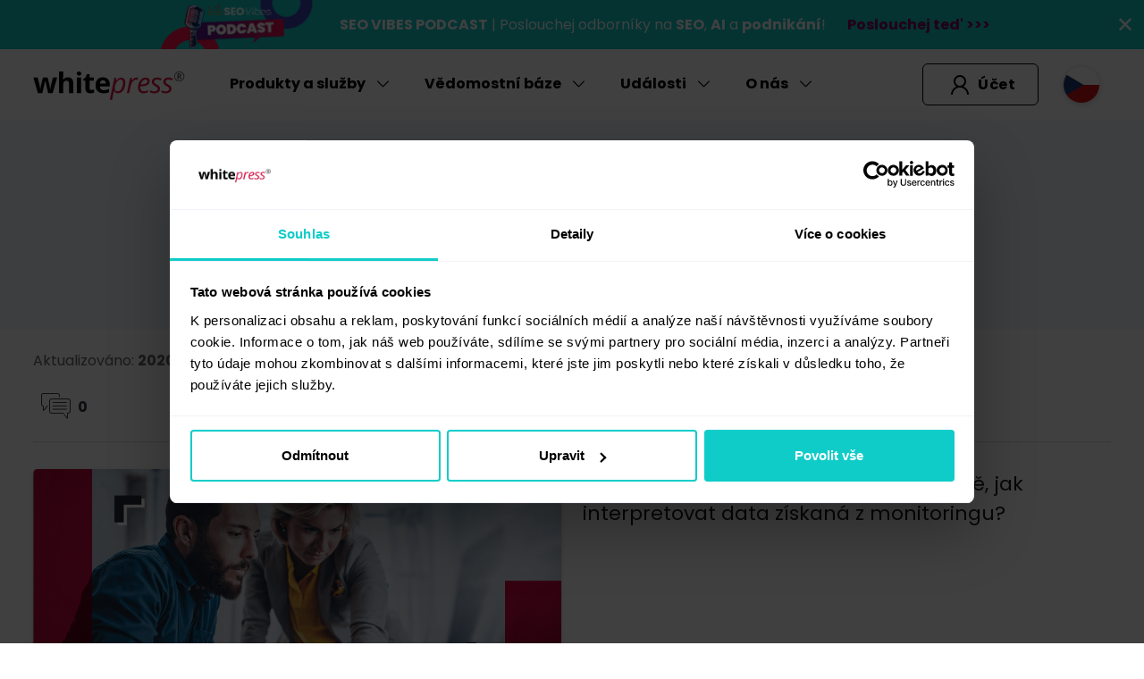

--- FILE ---
content_type: text/html; charset=utf-8
request_url: https://www.whitepress.com/cz/blog/392/jak-monitorujes-pozice-v-google
body_size: 21409
content:
<!DOCTYPE html>
<html lang="cs">
<head>
<meta charset="utf-8">
<meta http-equiv="X-UA-Compatible" content="IE=edge">
<meta name="keywords" content="">
<meta name="description" content="Sledování pozic v Googlu - zjistěte s námi jak je monitorovat. Naučíte se interpretovat svá data a jaké nástroje vám při tom pomohou a čemu se vyhnout.">
<meta name="viewport" content="width=device-width, initial-scale=1">
<title>Sledování pozic v Googlu - naučte se interpretovat získaná data</title>
<base href="https://www.whitepress.com">
<link rel="dns-prefetch" href="https://www.googletagmanager.com">
<link rel="dns-prefetch" href="https://www.google-analytics.com">
<link rel="dns-prefetch" href="https://www.google.com">
<link rel="preload" href="/web.css?_=1769420838" as="style" />
<link rel="preload" href="/web-knowledge-base.css?_=1769420838" as="style" />
<link rel="preload" href="/vendor/js/fancybox/dist/jquery.fancybox.min.css" as="style" />
<link rel="preload" href="/vendor/js/jScrollPane/style/jquery.jscrollpane.css" as="style" />
<link rel="preload" href="/web.js?_=1769420838" as="script" />
<link rel="preload" href="/vendor/js/fancybox/dist/jquery.fancybox.min.js" as="script" />
<link rel="preload" href="/vendor/js/scroll-depth/jquery.scrolldepth.min.js" as="script" />
<link rel="preload" href="/vendor/js/jScrollPane/script/jquery.mousewheel.js" as="script" />
<link rel="preload" href="/vendor/js/jScrollPane/script/jquery.jscrollpane.min.js" as="script" />

<link rel="icon" href="/web/images/common/favicon.png">
<link rel="apple-touch-icon" href="/web/images/common/apple-touch-icon.png">
<meta name="google-site-verification" content="yqlef3x1Ni7SJpqqogJlfSNgOsAGi8Ldc01p5zcHuxI">
<meta name="facebook-domain-verification" content="sj2kc9iahwpc0a1g9sswn4e5shyopu">

<meta name="twitter:card" content="summary" />
<meta name="twitter:site" content="@white_press" />
<meta name="twitter:creator" content="@white_press" />
<meta property="og:title" content="Sledování pozic v Googlu - naučte se interpretovat získaná data">
<meta property="og:site_name" content="WhitePress.com">
<meta property="og:url" content="https://www.whitepress.com/cz/blog/392/jak-monitorujes-pozice-v-google">
<meta property="og:image" content="https://www.whitepress.com/userfiles/web_kb/392/159783348321778900.png">
<meta property="og:description" content="Víš rychle najít své quick wins?
Víš určitě, jak interpretovat data získaná z monitoringu?">
<meta property="og:type" content="article">
<meta property="fb:app_id" content="502612473225980">
<link rel="canonical" href="https://www.whitepress.com/cz/blog/392/jak-monitorujes-pozice-v-google">

<script data-cookieconsent="ignore">
    window.dataLayer = window.dataLayer || [];
    function gtag() {
        dataLayer.push(arguments);
    }
    gtag('consent', 'default', {
        'ad_personalization': 'denied',
        'ad_storage': 'denied',
        'ad_user_data': 'denied',
        'analytics_storage': 'denied',
        'functionality_storage': 'denied',
        'personalization_storage': 'denied',
        'security_storage': 'granted',
        'wait_for_update': 500,
    });
    gtag("set", "ads_data_redaction", true);
    gtag("set", "url_passthrough", false);
</script>


<script>
	(function(w,d,s,l,i){w[l]=w[l]||[];w[l].push({'gtm.start':
	new Date().getTime(),event:'gtm.js'});var f=d.getElementsByTagName(s)[0],
	j=d.createElement(s),dl=l!='dataLayer'?'&l='+l:'';j.async=true;j.src=
	'https://www.googletagmanager.com/gtm.js?id='+i+dl;f.parentNode.insertBefore(j,f);
	})(window,document,'script','dataLayer','GTM-TCXSSFJ');
</script>


<script id="Cookiebot" src="https://consent.cookiebot.com/uc.js" data-culture="cs" data-cbid="4d330e20-bac7-49b3-8171-af0ce2a62245" data-blockingmode="auto" type="text/javascript"></script>


</head>

<body class="navbar-load cs">
<noscript><iframe src="https://www.googletagmanager.com/ns.html?id=GTM-TCXSSFJ" height="0" width="0" style="display:none;visibility:hidden"></iframe></noscript>
<div id="device-xs" class="d-block d-sm-none"></div><div id="device-sm" class="d-none d-sm-block d-md-none"></div><div id="device-md" class="d-none d-md-block d-lg-none"></div><div id="device-lg" class="d-none d-lg-block d-xl-none"></div><div id="device-xl" class="d-none d-xl-block d-xxl-none"></div><div id="device-xxl" class="d-none d-xxl-block"></div>
<link rel="stylesheet" id="css" href="/web.css?_=1769420838">
<link rel="stylesheet" href="/web-knowledge-base.css?_=1769420838">
<link rel="stylesheet" href="/vendor/js/fancybox/dist/jquery.fancybox.min.css">
<link rel="stylesheet" href="/vendor/js/jScrollPane/style/jquery.jscrollpane.css">
<script id="js" src="/web.js?_=1769420838"></script>
<script src="/vendor/js/fancybox/dist/jquery.fancybox.min.js"></script>
<script src="/vendor/js/scroll-depth/jquery.scrolldepth.min.js"></script>
<script src="/vendor/js/jScrollPane/script/jquery.mousewheel.js"></script>
<script src="/vendor/js/jScrollPane/script/jquery.jscrollpane.min.js"></script>




<div id="root">
	

			
			
				<section class="web-stripe d-flex align-items-center bg-mint">
					<div class="container-fluid">
						<div class="text-center d-flex justify-content-center flex-column flex-lg-row align-items-center">
							
					<div class="me-3 d-none d-lg-block">
						<img src="/userfiles/web_stripes/175439383286516200.png" alt="" width="50" height="50" class="zerosize image" />
					</div>
				
							
							<div class="txt me-0 me-lg-4 text-white">
								<p><strong>SEO VIBES PODCAST</strong> | Poslouchej odborníky na <strong>SEO</strong>, <strong>AI</strong> a <strong>podnikání</strong>!</p>
							</div>
							<div class="url">
								<a href="https://wp2go.net/m8lx" class="tbold  text-plum" target="_blank" rel="nofollow" title="">Poslouchej ted' >>></a>
							</div>
						</div>
					</div>
					<div class="x size-22"><a href="javascript:;" onclick="go('/web/includes/stripe_close.php?stripe_id=30&hash=a3d2aadbd72f56f7478380f1631ee0f4')" class="text-white" title="Close"><i class="icon icon-close-x"></i></a></div>
				</section>
			
			<nav id="top-nav" class="navbar with-stripe fixed-top navbar-expand-lg" role="navigation">
				<div class="container-fluid">
					<a href="/cz/" aria-label="Main page" id="top-nav-logo" class="navbar-brand"><span class="logo lblack-red medium">WhitePress</span></a>

					<button id="navbar-toggler-button" class="navbar-toggler" type="button" data-bs-toggle="collapse" data-bs-target="#navbar-menu" aria-controls="navbar-menu" aria-expanded="false" aria-label="Toggle navigation">
						<span class="navbar-toggler-icon"></span>
					</button>

    				<div class="collapse navbar-collapse navbar-nav-scroll" id="navbar-menu" style="--bs-scroll-height: calc(100dvh - 60px);">
						
			<ul id="navbar" class="navbar-nav me-auto">
				
				<li class="nav-item dropdown">
					<a class="nav-link dropdown-toggle" href="javascript:;" id="drop-2438" role="button" data-bs-toggle="dropdown" aria-haspopup="true" aria-expanded="false">Produkty a služby</a>
					
							<div class="dropdown-menu main" aria-labelledby="drop-2438">
								<div class="row">
									
							<div class="col-12 col-xl-6">
								<a class="ico-link" href="/cz/pro-inzerenty">
									<span class="ico-bg"><span class="icon icon-seo-career"></span></span>
									<span class="title">Inzerenti</span>
								</a>
								<div class="link-desc">Publikujte články a získávejte odkazy za&nbsp;dostupné ceny</div>

								
							</div>
						
							<div class="col-12 col-xl-6">
								<a class="ico-link" href="/cz/pro-vydavatele">
									<span class="ico-bg"><span class="icon icon-for-publishers"></span></span>
									<span class="title">Vydavatelé</span>
								</a>
								<div class="link-desc">Vydělávejte publikováním článků na&nbsp;svých webových stránkách</div>

								
							</div>
						
							<div class="col-12 col-xl-6">
								<a class="ico-link" href="/cz/pro-copywritery">
									<span class="ico-bg"><span class="icon icon-for-copywriters"></span></span>
									<span class="title">Copywriteři</span>
								</a>
								<div class="link-desc">Pište zajímavý obsah; vaše ceny a pravidla</div>

								
							</div>
						
							<div class="col-12 col-xl-6">
								<a class="ico-link" href="/cz/copywriting">
									<span class="ico-bg"><span class="icon icon-order-content"></span></span>
									<span class="title">Objednávání obsahu</span>
								</a>
								<div class="link-desc">Objednejte si kvalitní a jedinečný obsah na&nbsp;jakékoli téma</div>

								
							</div>
						
							<div class="col-12 col-xl-6">
								<a class="ico-link" href="/cz/backlink-manager">
									<span class="ico-bg"><span class="icon icon-backlink"></span></span>
									<span class="title">Backlink Manager</span>
								</a>
								<div class="link-desc">Centralizujte správu svých odkazů</div>

								
							</div>
						
							<div class="col-12 col-xl-6">
								<a class="ico-link" href="/cz/link-insertion">
									<span class="ico-bg"><span class="icon icon-affiliate"></span></span>
									<span class="title">Nákup zpětných odkazů</span>
								</a>
								<div class="link-desc">Umístěte své odkazy v již existujících článcích</div>

								
							</div>
						
							<div class="col-12 col-xl-6">
								<a class="ico-link" href="/cz/digital-pr">
									<span class="ico-bg"><span class="icon icon-link-thin"></span></span>
									<span class="title">Digitální PR</span>
								</a>
								<div class="link-desc">Cenné zpětné odkazy z top webových stránek v angličtině</div>

								
							</div>
						
							<div class="col-12 col-xl-6">
								<a class="ico-link" href="https://hub.whitepress.com/cs/bezplatny-seo-audit">
									<span class="ico-bg"><span class="icon icon-ebook-branding-agencji"></span></span>
									<span class="title">Bezplatný SEO audit</span>
								</a>
								<div class="link-desc">Získejte svůj SEO audit a objevte podrobné informace o&nbsp;výkonu vašeho webu!</div>

								
							</div>
						
								</div>
							</div>
						
				</li>
			
				<li class="nav-item dropdown">
					<a class="nav-link dropdown-toggle" href="javascript:;" id="drop-2439" role="button" data-bs-toggle="dropdown" aria-haspopup="true" aria-expanded="false">Vědomostní báze</a>
					
							<div class="dropdown-menu main" aria-labelledby="drop-2439">
								<div class="row">
									
							<div class="col-12 col-xl-6 dropdown sub-dropdown">
								<a class="ico-link dropdown-item dropdown-toggle sub" href="javascript:;" id="drop-kb" data-bs-toggle="dropdown" aria-haspopup="true" aria-expanded="false">
									<span class="ico-bg"><span class="icon icon-blog"></span></span>
									<span class="title">Blog</span>
								</a>
								<div class="link-desc">Sledujte aktuální marketingové trendy</div>

								
									<div class="dropdown-menu sub arrowed" aria-labelledby="drop-kb">
										<div class="row">
											<div class="col-12 col-xl-6 d-none d-lg-block"><a class="nav-link back" href="javascript:;">Zpět</a></div>
											<div class="col-12 col-xl-6">
												<a class="ico-link main" href="/cz/blog">
													<span class="ico-bg"><span class="icon icon-blog"></span></span>
													<span class="title">Blog</span>
												</a>
											</div>

											<span class="item_sep mt-1"></span>

											<div class="col-12 col-xl-6"><a class="nav-link" href="/cz/blog/seo">SEO</a></div><div class="col-12 col-xl-6"><a class="nav-link" href="/cz/blog/obsahovy-marketing">Obsahový marketing</a></div><div class="col-12 col-xl-6"><a class="nav-link" href="/cz/blog/socialni-site">Sociální sítě</a></div><div class="col-12 col-xl-6"><a class="nav-link" href="/cz/blog/pr">PR</a></div><div class="col-12 col-xl-6"><a class="nav-link" href="/cz/blog/online-marketing-a-e-commerce">Online marketing &amp; e-commerce</a></div><div class="col-12 col-xl-6"><a class="nav-link" href="/cz/blog/navody-pro-zacatecniky">WhitePress® - návody</a></div><div class="col-12 col-xl-6"><a class="nav-link" href="/cz/blog/data-a-analytika">Data a analytika</a></div><div class="col-12 col-xl-6"><a class="nav-link" href="/cz/blog/copywriting-a-infografika">Copywriting a infografika</a></div>
										</div>
									</div>
								
							</div>
						
							<div class="col-12 col-xl-6">
								<a class="ico-link" href="/cz/e-booky">
									<span class="ico-bg"><span class="icon icon-e-books"></span></span>
									<span class="title">E-booky</span>
								</a>
								<div class="link-desc">Stáhněte si reporty a marketingové materiály zdarma</div>

								
							</div>
						
							<div class="col-12 col-xl-6">
								<a class="ico-link" href="/cz/news">
									<span class="ico-bg"><span class="icon icon-updates"></span></span>
									<span class="title">WhitePress® novinky</span>
								</a>
								<div class="link-desc">Zjistěte více o&nbsp;nejnovějších funkcích platformy</div>

								
							</div>
						
							<div class="col-12 col-xl-6">
								<a class="ico-link" href="/cz/pro-agentury">
									<span class="ico-bg"><span class="icon icon-ebook-historie-sukcesow"></span></span>
									<span class="title">WhitePress® pro agentury</span>
								</a>
								<div class="link-desc">Od konceptu k&nbsp;úspěšné agentuře</div>

								
							</div>
						
								</div>
							</div>
						
				</li>
			
				<li class="nav-item dropdown">
					<a class="nav-link dropdown-toggle" href="javascript:;" id="drop-2440" role="button" data-bs-toggle="dropdown" aria-haspopup="true" aria-expanded="false">Události</a>
					
							<div class="dropdown-menu main" aria-labelledby="drop-2440">
								<div class="row">
									
							<div class="col-12 col-xl-6 dropdown sub-dropdown">
								<a class="ico-link dropdown-item dropdown-toggle sub" href="javascript:;" id="drop-2444" data-bs-toggle="dropdown" aria-haspopup="true" aria-expanded="false">
									<span class="ico-bg"><span class="icon icon-conference"></span></span>
									<span class="title">Konference</span>
								</a>
								<div class="link-desc">Přidejte se k&nbsp;nám na&nbsp;top SEO konference</div>

								
									<div class="dropdown-menu sub arrowed" aria-labelledby="drop-2444">
										<div class="row">
											<div class="col-12 col-xl-6 d-none d-lg-block"><a class="nav-link back" href="javascript:;">Zpět</a></div>
											<div class="col-12 col-xl-6">
												<a class="ico-link main" href="/cz/konference">
													<span class="ico-bg"><span class="icon icon-conference"></span></span>
													<span class="title">Konference</span>
												</a>
											</div>

											<span class="item_sep mt-1"></span>

											<div class="col-12 col-xl-6"><a class="nav-link" href="/en/seo-vibes-on-tour-2025">SEO Vibes on Tour 2025</a></div><div class="col-12 col-xl-6"><a class="nav-link" href="/en/seo-vibes-summit">SEO Vibes Summit 2025</a></div>
										</div>
									</div>
								
							</div>
						
							<div class="col-12 col-xl-6">
								<a class="ico-link" href="/cz/webinare">
									<span class="ico-bg"><span class="icon icon-webinars"></span></span>
									<span class="title">Webináře</span>
								</a>
								<div class="link-desc">Q&A s&nbsp;odborníky, prezentace a mnohem více!</div>

								
							</div>
						
							<div class="col-12 col-xl-6">
								<a class="ico-link" href="/en/seo-vibes-vod">
									<span class="ico-bg"><span class="icon icon-play-movie"></span></span>
									<span class="title">SEO Vibes VOD</span>
								</a>
								<div class="link-desc">Exkluzivní video materiály od&nbsp;špičkových odborníků na&nbsp;SEO</div>

								
							</div>
						
							<div class="col-12 col-xl-6">
								<a class="ico-link" href="https://hub.whitepress.com/seo-vibes-podcast">
									<span class="ico-bg"><span class="icon icon-product-webinar"></span></span>
									<span class="title">SEO Vibes Podcast</span>
								</a>
								<div class="link-desc">Poslouchejte odborníky na&nbsp;SEO a podnikání</div>

								
							</div>
						
								</div>
							</div>
						
				</li>
			
				<li class="nav-item dropdown">
					<a class="nav-link dropdown-toggle" href="javascript:;" id="drop-2441" role="button" data-bs-toggle="dropdown" aria-haspopup="true" aria-expanded="false">O nás</a>
					
							<ul class="dropdown-menu arrowed dropdown-menu-end" aria-labelledby="drop-2441">
								<li><a class="nav-link" href="/cz/kontakt">Kontakt</a></li><li><a class="nav-link" href="/cz/kariera">Kariéra</a></li><li><a class="nav-link" href="/cz/affiliate-program">Affiliate program</a></li><li><a class="nav-link" href="/cz/brand-story">Brand Story</a></li>
							</ul>
						
				</li>
			
			</ul>
		

						<ul class="navbar-nav navbar-right">
							
								<li class="nav-item user-button darker" id="user-button"><a href="https://www.whitepress.com/panel/auth/login?source=cz" rel="nofollow" class="btn btn-outline waves-effect waves-light"><span class="icon icon-user"></span><span class="label">&nbsp;Účet</span></a></li>
								<li class="nav-item account-button"><a href="https://www.whitepress.com/panel/auth/login?source=cz" rel="nofollow" class="btn btn-outline waves-effect waves-light">Přihlásit se</a></li>
								<li class="nav-item account-button"><a href="https://www.whitepress.com/panel/auth/register?source=cz" rel="nofollow" class="btn waves-effect">Zaregistrovat se</a></li>
							
							
								<li class="nav-item dropdown langs">
									<a class="nav-link dropdown-toggle" href="javascript:;" role="button" data-bs-toggle="dropdown" aria-expanded="false" aria-label="Language"><span class="wrap"><img src="/web/images/flags/cs.svg" class="zerosize" alt="" width="42" height="42" /></span></a>
									<div class="dropdown-menu dropdown-menu-end">
										<div class="row">
											<div class="col-6 col-lg-4"><a class="link" href="/pl/"><img src="/web/images/flags/pl.svg" class="flag small mr7" alt="" />Polski</a></div><div class="col-6 col-lg-4"><a class="link" href="/en/"><img src="/web/images/flags/gb.svg" class="flag small mr7" alt="" />English</a></div><div class="col-6 col-lg-4"><a class="link" href="/de/"><img src="/web/images/flags/de.svg" class="flag small mr7" alt="" />Deutsch</a></div><div class="col-6 col-lg-4 active"><a class="link" href="/cz/"><img src="/web/images/flags/cs.svg" class="flag small mr7" alt="" />Čeština</a></div><div class="col-6 col-lg-4"><a class="link" href="/sk/"><img src="/web/images/flags/sk.svg" class="flag small mr7" alt="" />Slovenčina</a></div><div class="col-6 col-lg-4"><a class="link" href="/hr/"><img src="/web/images/flags/hr.svg" class="flag small mr7" alt="" />Hrvatski</a></div><div class="col-6 col-lg-4"><a class="link" href="/hu/"><img src="/web/images/flags/hu.svg" class="flag small mr7" alt="" />Magyar</a></div><div class="col-6 col-lg-4"><a class="link" href="/ro/"><img src="/web/images/flags/ro.svg" class="flag small mr7" alt="" />Română</a></div><div class="col-6 col-lg-4"><a class="link" href="/ua/"><img src="/web/images/flags/ua.svg" class="flag small mr7" alt="" />Українська</a></div><div class="col-6 col-lg-4"><a class="link" href="/ru/"><img src="/web/images/flags/ru.svg" class="flag small mr7" alt="" />Русский</a></div><div class="col-6 col-lg-4"><a class="link" href="/bg/"><img src="/web/images/flags/bg.svg" class="flag small mr7" alt="" />Български</a></div><div class="col-6 col-lg-4"><a class="link" href="/nl/"><img src="/web/images/flags/nl.svg" class="flag small mr7" alt="" />Nederlands</a></div><div class="col-6 col-lg-4"><a class="link" href="/tr/"><img src="/web/images/flags/tr.svg" class="flag small mr7" alt="" />Türkçe</a></div><div class="col-6 col-lg-4"><a class="link" href="/gr/"><img src="/web/images/flags/gr.svg" class="flag small mr7" alt="" />Ελληνικά</a></div><div class="col-6 col-lg-4"><a class="link" href="/fr/"><img src="/web/images/flags/fr.svg" class="flag small mr7" alt="" />Français</a></div><div class="col-6 col-lg-4"><a class="link" href="/it/"><img src="/web/images/flags/it.svg" class="flag small mr7" alt="" />Italiano</a></div><div class="col-6 col-lg-4"><a class="link" href="/es/"><img src="/web/images/flags/es.svg" class="flag small mr7" alt="" />Español</a></div><div class="col-6 col-lg-4"><a class="link" href="/lt/"><img src="/web/images/flags/lt.svg" class="flag small mr7" alt="" />Lietuvių</a></div><div class="col-6 col-lg-4"><a class="link" href="/pt/"><img src="/web/images/flags/pt.svg" class="flag small mr7" alt="" />Português</a></div><div class="col-6 col-lg-4"><a class="link" href="/sl/"><img src="/web/images/flags/sl.svg" class="flag small mr7" alt="" />Slovenščina</a></div><div class="col-6 col-lg-4"><a class="link" href="/se/"><img src="/web/images/flags/se.svg" class="flag small mr7" alt="" />Svenska</a></div><div class="col-6 col-lg-4"><a class="link" href="/dk/"><img src="/web/images/flags/dk.svg" class="flag small mr7" alt="" />Dansk</a></div><div class="col-6 col-lg-4"><a class="link" href="/fi/"><img src="/web/images/flags/fi.svg" class="flag small mr7" alt="" />Suomi</a></div><div class="col-6 col-lg-4"><a class="link" href="/no/"><img src="/web/images/flags/no.svg" class="flag small mr7" alt="" />Norsk</a></div><div class="col-6 col-lg-4"><a class="link" href="/br/"><img src="/web/images/flags/br.svg" class="flag small mr7" alt="" />Português <span class="tlight">(Brazil)</span></a></div><div class="col-6 col-lg-4"><a class="link" href="/ar/"><img src="/web/images/flags/jo.svg" class="flag small mr7" alt="" />اَلْعَرَبِيَّةُ</a></div>
				<div class="divider d-lg-none"></div>
				<div class="col-12 col-md-4 offset-md-8 item tcenter"><a href="https://www.whitepress.com/"><b>Go to global</b></a></div>
			
										</div>
									</div>
								</li>
							
						</ul>
					</div>
				</div>
			</nav>
			<script>bind_navbar()</script>


		
	
	<script>$('#top-nav').append('<div class="bw-progress" id="progressBar" class="flat"><div class="progress-container"><span class="progress-bar"></span></div></div>');</script>
	
			<div class="next-article hide animated">
				<div class="fader"></div>

				Další článek:<br />
				<div class="article">
					<a href="/cz/blog/433/jak-vybrat-klicova-slova-ktera-generuji-navstevnost-i-prodej-a-soucasne-se-da-pracovat-s-jejich-umistenim" class="link">Jak vybrat klíčová slova, která generují návštěvnost i prodej a současně se dá p...</a>
				</div>
			</div>
		

	<div class="navbar-padding"></div>


	<article class="post">
		<section class="news bg-gray-new py-5">
			<div class="container text-center">
				<div class="pt-2 text-center"><b class="text-gray-medium">Vědomostní báze</b> <span class="text-gray-bright">&raquo;</span> <a href="/cz/blog" class="text-gray-medium tbold">Blog</a> <span class="text-gray-bright">&raquo;</span> <a href="/cz/blog/seo" class="text-gray-medium tbold">SEO</a></div>
				<h1 class="tbold mobile-long">Jak monitoruješ pozice v Google?</h1>
			</div>
		</section>


		<div class="pt-4 pb-5">
			<div class="container">
				<div class="text-gray-dark pb-4">
					Aktualizováno: <b>2020-08-19</b> &nbsp;<br class="d-block d-sm-none" /><span class="text-gray-bright">(10&nbsp;min. čtení)</span><br />
				</div>

				<div class="share">
					<div class="recommend">
						<a href="javascript:;" class="action-recommend scroll-comments">
							<i class="icon icon-communication2"></i><span class="counter">0</span>
						</a>
					</div>

					
						<div class="share-fb cs">
							<iframe src="https://www.facebook.com/plugins/like.php?href=https%3A%2F%2Fwww.whitepress.com%2Fcz%2Fblog%2F392%2Fjak-monitorujes-pozice-v-google&width=227&locale=cs_CZ&layout=button_count&action=like&size=large&show_faces=false&share=true&height=46" width="240" height="46" style="border:none;overflow:hidden" scrolling="no" frameborder="0" allowTransparency="true" title="Facebook"></iframe>
						</div>

						<div class="d-block d-md-none"></div>

						<div class="share-x cs">
							<a rel="canonical" class="twitter-share-button" href="https://twitter.com/intent/tweet?text=Sledování pozic v Googlu - naučte se interpretovat získaná data%20@White_Press" data-size="large" data-lang="cs_CS">Tweet</a>
						</div>

						<div class="share-lin">
							<script src="//platform.linkedin.com/in.js" type="text/javascript"> lang: cs_CS</script>
							<script type="IN/Share" data-url="https://www.whitepress.com/cz/blog/392/jak-monitorujes-pozice-v-google"></script>
						</div>
					
				</div>
				<div class="divider small mt-1"></div>
			</div>

			<div class="container">
				<div class="row">
					<div class="col-lg-6 thumb-col">
						<img class="img-fluid zerosize" src="/userfiles/web_kb/392/159783348321778900.png" alt="" width="300" height="200" />
					</div>
					<div class="col-lg-6 pt-5 pt-lg-0">
						<div class="lead-text">
							Víš rychle najít své quick wins?
Víš určitě, jak interpretovat data získaná z monitoringu?
						</div>
					</div>
				</div>
			</div>
		</div>

		
			<div class="container">
			<div class="cta cta-account cta-radius cta-shadow small">
				<div class="container">
					<div class="row">
						<div class="col-12 col-xl-6 align-self-center text-center text-xl-start text pb-4 pb-xl-0">
							Vytvořte si účet bezplatně ještě dnes!
						</div>
						<div class="col-12 col-xl-6 align-self-center text-center text-xl-end action">
							<a href="https://www.whitepress.com/panel/auth/register?source=cz" class="btn waves-effect waves-light" rel="nofollow">Zaregistrovat se</a>
							
							<a href="/cz/kontakt?ref=account" class="btn btn-outline white waves-effect waves ms-md-4" rel="nofollow">Kontaktujte nás</a>
							
						</div>
					</div>
				</div>
			</div>
		</div>
		

		
			<div class="container">
				<div class="row pt-5 pb-6">
					
					<div class="col-12 col-md-10 offset-md-1">
						<div id="post_content" class="content-text">
							<p><strong>Obsah</strong></p>

<ul>
	<li><a href="/cz/blog/392/jak-monitorujes-pozice-v-google#proc-a-v-jakych-situacich-se-vyplati-kontrolovat-pozice-stranky-v-google">Proč a v jakých situacích se vyplatí kontrolovat pozice stránky v Google?</a></li>
	<li><a href="/cz/blog/392/jak-monitorujes-pozice-v-google#si-sveril-seo-aktivity-agenture">Si svěřil SEO aktivity agentuře</a></li>
	<li><a href="/cz/blog/392/jak-monitorujes-pozice-v-google#delas-seo-pro-nekoho">Děláš SEO pro někoho</a></li>
	<li><a href="/cz/blog/392/jak-monitorujes-pozice-v-google#sam-optimalizujes-aktivity-v-google">Sám optimalizuješ aktivity v Google</a></li>
	<li><a href="/cz/blog/392/jak-monitorujes-pozice-v-google#sledujes-konkurenci">Sleduješ konkurenci</a></li>
	<li><a href="/cz/blog/392/jak-monitorujes-pozice-v-google#pasti-v-chapani-a-analyze-dat">Pasti v chápání a analýze dat</a></li>
	<li><a href="/cz/blog/392/jak-monitorujes-pozice-v-google#personalizace-vysledku">Personalizace výsledků</a></li>
	<li><a href="/cz/blog/392/jak-monitorujes-pozice-v-google#mensi-pohyb-jak-by-vyplyvalo-ze-vzorce-na-ctr">Menší pohyb, jak by vyplývalo ze vzorce na&nbsp;CTR</a></li>
	<li><a href="/cz/blog/392/jak-monitorujes-pozice-v-google#monitoring-pozic-v-google">Monitoring pozic v Google</a></li>
	<li><a href="/cz/blog/392/jak-monitorujes-pozice-v-google#rychly-pohled-na-aktualni-situaci">Rychlý pohled na&nbsp;aktuální situaci</a></li>
	<li><a href="/cz/blog/392/jak-monitorujes-pozice-v-google#rychly-feedback">Rychlý feedback</a></li>
	<li><a href="/cz/blog/392/jak-monitorujes-pozice-v-google#rychly-pohled-na-pozice">Rychlý pohled na&nbsp;pozice</a></li>
	<li><a href="/cz/blog/392/jak-monitorujes-pozice-v-google#rozdeleni-na-stranky">Rozdělení na&nbsp;stránky</a></li>
	<li><a href="/cz/blog/392/jak-monitorujes-pozice-v-google#odstup-od-konkurence">Odstup od&nbsp;konkurence</a></li>
	<li><a href="/cz/blog/392/jak-monitorujes-pozice-v-google#kradu-slova-konkurenci">„Kradu slova konkurenci ”</a></li>
	<li><a href="/cz/blog/392/jak-monitorujes-pozice-v-google#tvoje-quick-wins">Tvoje quick wins</a></li>
	<li><a href="/cz/blog/392/jak-monitorujes-pozice-v-google#zarizeni-a-lokalizace">Zařízení a lokalizace</a></li>
	<li><a href="/cz/blog/392/jak-monitorujes-pozice-v-google#shrnuti">Shrnutí</a><a id="proc-a-v-jakych-situacich-se-vyplati-kontrolovat-pozice-stranky-v-google" name="proc-a-v-jakych-situacich-se-vyplati-kontrolovat-pozice-stranky-v-google"></a></li>
</ul>

<h2>Proč a v jakých situacích se vyplatí kontrolovat pozice stránky v Google?</h2>

<p>Určitě víš, že&nbsp;čím vyšší je Tvá pozice v Google, tím větší je tendence uživatele kliknout na&nbsp;Tvé skóre (CTR). Někdy může i malý pokles pozice způsobit výraznou změnu návštěvnosti z Google. Bez sledování a analýzy pozice stránky v Google je těžké si představit efektivní SEO. Kontroluj proto pozice, pokud :<a id="si-sveril-seo-aktivity-agenture" name="si-sveril-seo-aktivity-agenture"></a></p>

<h2>Si svěřil SEO aktivity agentuře</h2>

<p>To Ti umožní kontrolovat strategii firmy, které si svěřil SEO aktivity. Tímto způsobem snadno zjistíš, zda nevyhazuješ peníze ven oknem.<a id="delas-seo-pro-nekoho" name="delas-seo-pro-nekoho"></a></p>

<h2>Děláš SEO pro někoho</h2>

<ul>
	<li>Díky Monitoringu můžeš sledovat svůj pokrok v Google</li>
	<li>Můžeš rychle a precizně reportovat svou práci klientovi<a id="sam-optimalizujes-aktivity-v-google" name="sam-optimalizujes-aktivity-v-google"></a></li>
</ul>

<h2>Sám optimalizuješ aktivity v Google</h2>

<ul>
	<li>Určíš, které fráze jsou nejblíže k&nbsp;prvním 10&nbsp;výsledkům vyhledávání</li>
	<li>Zjistíš, jakou návštěvnost můžeš očekávat od&nbsp;výsledků vyhledávání<a id="sledujes-konkurenci" name="sledujes-konkurenci"></a></li>
</ul>

<h2>Sleduješ konkurenci</h2>

<ul>
	<li>Zjistíš, jaká vzdálenost Tě dělí od&nbsp;konkurence</li>
	<li>Určíš svůj podíl organických výsledků ve své tematické kategorii</li>
	<li>Zjistíš, na&nbsp;které fráze se soustředí Tvá konkurence<a id="pasti-v-chapani-a-analyze-dat" name="pasti-v-chapani-a-analyze-dat"></a></li>
</ul>

<h2>Pasti v chápání a analýze dat</h2>

<p>Analýza dat a trend "data-driven" jsou zajímavé oblasti, ale jsou plné nástrah. Pokud data nepochopíme správně, vyvodíme z nich nesprávné závěry.</p>

<p>Níže najdeš některé úskalí, se kterými se můžeš setkat v souvislosti se sledováním pozic ve výsledcích vyhledávání.<a id="personalizace-vysledku" name="personalizace-vysledku"></a></p>

<h2>Personalizace výsledků</h2>

<p>Algoritmy Google se neustále vyvíjejí. Jejich cílem je poskytnout uživatelům co nejlepší výsledky. Jednou z metod k&nbsp;dosažení tohoto cíle je personalizace t.j. poskytování výsledků určených konkrétnímu uživateli. Google přizpůsobuje to, co vidíš ve výsledcích vyhledávání. Algoritmy zohledňují při rozhodování mnoho faktorů -&nbsp;například Tvoji polohu, historii vyhledávání nebo navštívené stránky.</p>

<p>Past spočívá v tom, že&nbsp;systém sledující polohu obvykle kontroluje z "čistého profilu", t.j. bez historie. Pozice, kterou vidíš v systému, se tedy může výrazně lišit od&nbsp;pozici, kterou vidíš ověřením polohy v počítači. Měj na&nbsp;paměti tuto skutečnost, když hledáš příčinu rozdílu.<a id="mensi-pohyb-jak-by-vyplyvalo-ze-vzorce-na-ctr" name="mensi-pohyb-jak-by-vyplyvalo-ze-vzorce-na-ctr"></a></p>

<h2>Menší pohyb, jak by vyplývalo ze vzorce na&nbsp;CTR</h2>

<p>To je další velmi častá chyba. Klíčová fráze má 1000&nbsp;vyhledávání. Moje webová stránka je na&nbsp;prvním místě, takže pokud je průměr CTR z první pozice 30%, měl bych denně získat přibližně 300&nbsp;návštěv. Pokud do&nbsp;tohoto vzorce přidáš všechny své fráze, získáš výsledek návštěvnosti X, který by se měl dostat na&nbsp;Tvé webové stránky. Ukazuje se však, že&nbsp;návštěvnost je X -40%.</p>

<p>Důvodem je skutečnost, že&nbsp;výsledky vyhledávání jsou velmi odlišné. Existuje mnoho typů snippetů, které mohou zapříčinit, že&nbsp;CTR z první pozice bude nižší na&nbsp;první pozici. Mezi ně patří mimo jiné:</p>

<ul>
	<li>Mapy Google</li>
	<li>Graf znalostí</li>
	<li>Direct Answer</li>
	<li>Google News</li>
</ul>

<p>A mnohé jiné. Google neustále zavádí nové snippety, které zlepšují zkušenost uživatele. Může udělat méně kliknutí, aby získal informace, které očekával. Čím rychleji, tím lépe.</p>

<p>Podívej se na&nbsp;tento příklad:</p>

<p><img alt="" src="/userfiles/_CMS_/International/artykuly-sk/skpriklad.png" style="width: 1077px; height: 869px;" loading="lazy" /></p>

<p>Přestože stránka markiza.sk je pro frázi Michal David věk je na&nbsp;1. místě, neočekával bych od&nbsp;této fráze více než několik návštěv.</p>

<p>Po zadání tohoto klíčového slova dostane uživatel ve výsledcích vyhledávání okamžitě odpověď, která ho ve většině případů uspokojí. Nebude tedy klikat na&nbsp;žádné odkazy.<a id="monitoring-pozic-v-google" name="monitoring-pozic-v-google"></a></p>

<h2>Monitoring pozic v Google</h2>

<p>Monitorování pozice ručně nemá žádný efekt. Proto existují různé typy programů, které umožňují zkontrolovat pozice Tvé domény online z hlediska frází, které si vybral. Jedním z takových nástrojů je&nbsp;<a href="https://app.senuto.com/register/en?utm_campaign=Global&amp;utm_source=whitepress.cz&amp;utm_content=rank%20tracker%20article" target="_blank">Senuto</a>, kde&nbsp;už několik let pracujeme na&nbsp;monitorování pozic. Níže bych Ti chtěl ukázat některé zajímavé funkce, které mohou být pro Tebe užitečné. Popíši také, jaké cíle v SEO mohou splnit.<a id="rychly-pohled-na-aktualni-situaci" name="rychly-pohled-na-aktualni-situaci"></a></p>

<h2>Rychlý pohled na&nbsp;aktuální situaci</h2>

<p>Po konfiguraci projektu se Tvoje fráze kontrolují každý den. To&nbsp;znamená, že&nbsp;Ti každý den poskytujeme informace o&nbsp;aktuální situaci Tvé domény.</p>

<p>Tyto údaje najdeš v přehledu nazvaném "Shrnutí".</p>

<p><img alt="" src="/userfiles/_CMS_/International/artykuly-sk/sk_monitoring_1.png" style="width: 1157px; height: 533px;" loading="lazy" /></p>

<p class="text-small" style="text-align: center;">Monitoring pozice v Senuto</p>

<p>Horní lišta reportu zobrazuje některé relevantní informace:</p>

<ol>
	<li>Nárůsty -&nbsp;informují Tě o&nbsp;tom, kolik Tvých klíčových frází zlepšilo svou pozici ve srovnání se včerejškem.</li>
	<li>Žádné změny -&nbsp;Kolik z Tvých frází nezměnilo svou pozici oproti včerejšku</li>
	<li>Pokles -&nbsp;podobně, kolik z Tvých frází zhoršilo svou pozici.</li>
	<li>Potenciál -&nbsp;na&nbsp;základě klíčových frází, který monitoruješ, systém určí, jakou návštěvnost by mohla Tvá doména generovat, pokud by všechny fráze měly první místo ve výsledcích vyhledávání. Toto je celkový potenciál Tvých klíčových frází.</li>
	<li>Použitý potenciál -&nbsp;systém také odhaduje, jakou návštevnost v současnosti generuje ze svých frází, a přirovná ji k&nbsp;maximálnímu potenciálu. Poskytuje informace o&nbsp;tom, kolik práce musíš udělat.</li>
	<li>Průměrná pozice -&nbsp;to&nbsp;je informace o&nbsp;průměrné pozici, kterou mají Tvoje klíčové fráze v Google. 16,23&nbsp;znamená, že&nbsp;Tvé fráze jsou v průměru v druhé polovině druhé stránky s&nbsp;výsledky vyhledávání.</li>
	<li>Ekvivalent placené reklamy -&nbsp;je to&nbsp;vynikající metrika, která ukazuje, kolik by si musel zaplatit za&nbsp;stejnou návštěvnost, jakou Tvoje fráze v současnosti generují, kdyby si tuto návštěvnost v reklamách Google koupil. Toto je skvělá metrika k&nbsp;ověření, zda částka, kterou platíš SEO agentuře, je přiměřená dosaženým výsledkům. V opačném případě je dobrou metrikou, že&nbsp;můžeš klientovi ukázat, že&nbsp;Tvoje aktivity jsou ziskové.</li>
</ol>

<p>Pod shrnutím najdete graf, který je jádrem systému. Sestavíš historii všech nejdůležitějších metrik a porovnáš se s&nbsp;konkurencí.</p>

<p>Tímto způsobem během několika sekund prozkoumáš svou aktuální pozici v Google.<a id="rychly-feedback" name="rychly-feedback"></a></p>

<h2>Rychlý feedback</h2>

<p>Systém kontroluje pozici Tvých frází každý den a co je nejdůležitější -&nbsp;den co den máš úplnou historii. Během analýzy se můžeš vrátit do&nbsp;kteréhokoliv bodu, počínaje dnem, kdy si nastavil projekt v Monitoringu.</p>

<p><img alt="" src="/userfiles/_CMS_/International/artykuly-sk/sk_monitoring_2-date-picker.png" style="width: 766px; height: 363px;" loading="lazy" /></p>

<p class="text-small" style="text-align: center;">Výběr data v Monitoringu Senuto<a id="rychly-pohled-na-pozice" name="rychly-pohled-na-pozice"></a></p>

<h2>Rychlý pohled na&nbsp;pozice</h2>

<p>Dalším reportem, na&nbsp;který se vyplatí upozornit, je report Pozice, který Ti ukazuje pozice Tebou vybraných klíčových slov.</p>

<p><img alt="" src="/userfiles/_CMS_/International/artykuly-sk/sk_monitoring_3-pozycje.png" style="width: 1159px; height: 542px;" loading="lazy" /></p>

<div style="text-align: center;">Pozice frází v Monitoringu Senuto</div>

<div>&nbsp;</div>

<div>Tabulka obsahuje mnoho zajímavých informací:</div>

<ol>
	<li>URL -&nbsp;adresa podstránky na&nbsp;webu, která osloví uživatele po&nbsp;kliknutí na&nbsp;výsledek vyhledávání.</li>
	<li>Viditelnost -&nbsp;hodnota, která ilustruje, jakou návštěvnost můžeš očekávat pro danou klíčovou frázi za&nbsp;měsíc na&nbsp;Tvé aktuální pozici. Toto jsou užitečné informace, pokud jde o&nbsp;odhad návštěvnosti z vyhledávače.</li>
	<li>Výchozí pozice -&nbsp;vždy stojí za&nbsp;to&nbsp;si zapamatovat, kde&nbsp;si začal.</li>
	<li>Počáteční pozice je pozice, kterou měl Tvůj web pro danou frázi v den, kdy byl projekt přidán do&nbsp;Monitoringu.</li>
	<li>Pozice -&nbsp;je pozice, kterou má Tvá doména pro danou frázi dnes.</li>
	<li>Změna pozice -&nbsp;informuje o&nbsp;tom, jak se pozice zvýšila nebo snížila ve srovnání s&nbsp;předchozím dnem.</li>
	<li>&nbsp;Historie pozic -&nbsp;v tomto malém grafu uvidíš pozice Tvých frází za&nbsp;zvolené období.</li>
	<li>Změny pozic -&nbsp;můžeš kontrolovat počet nárůstů /<wbr /> poklesů /<wbr /> beze změn pozice během zvoleného období.</li>
	<li>CPC -&nbsp;uvádí, kolik by si musel zaplatit za&nbsp;jedno kliknutí na&nbsp;klíčovou frázi v reklamách Google.<a id="rozdeleni-na-stranky" name="rozdeleni-na-stranky"></a></li>
</ol>

<h2>Rozdělení na&nbsp;stránky</h2>

<p>Každá webová stránka má nějakou informační architekturu. V internetovém obchodě to&nbsp;bude například rozdělení do&nbsp;kategorií, podkategorií a produktů. Tvé klíčové fráze se budou zobrazovat ve vyhledávači s&nbsp;různými podstránkami, proto je dobré vědět, kterým podstránkám nebo kategoriím se daří nejlépe.</p>

<p>V Monitoringu je dostupný report, který Ti ukáže toto:</p>

<p><br />
<img alt="" src="/userfiles/_CMS_/International/artykuly-sk/sk_monitoring_4-pages.png" style="width: 1156px; height: 453px;" loading="lazy" /></p>

<p class="text-small" style="text-align: center;">Pozice podstránek v Monitoringu Senuto</p>

<p>Vidíme zde:</p>

<ol>
	<li>URL -&nbsp;je podstránka, která se zobrazuje ve výsledcích vyhledávání Google.</li>
	<li>Viditelnost -&nbsp;představuje odhadovanou návštěvnost, kterou Tvá doména dosáhne při dané adrese URL.</li>
	<li>TOP 3&nbsp;-&nbsp;to&nbsp;je informace o&nbsp;tom, pro kolik klíčových slov je daná URL adresa viditelná ve výsledcích vyhledávání na&nbsp;místech 1-3.</li>
	<li>TOP 10&nbsp;-&nbsp;jak je uvedeno výše, týká se však rozsahu 1-10.</li>
	<li>TOP 50&nbsp;-&nbsp;jak je uvedeno výše, týká se však rozsahu 1-50.</li>
	<li>Celkový počet vyhledávání -&nbsp;informuje o&nbsp;tom, kolikrát je průměrný měsíční přehled všech klíčových frází, pro které je daná URL adresa viditelná v TOP 50.</li>
	<li>TOP klíčové slovo -&nbsp;to&nbsp;je <a href="https://www.whitepress.com/cz/blog/433/jak-vybrat-klicova-slova-ktera-generuji-navstevnost-i-prodej-a-soucasne-se-da-pracovat-s-jejich-umistenim">klíčové slovo</a>, z něhož web získává nejvyšší návštěvnost.</li>
	<li>Pozice -&nbsp;to&nbsp;je TOP pozice klíčového slova.<a id="odstup-od-konkurence" name="odstup-od-konkurence"></a></li>
</ol>

<h2>Odstup od&nbsp;konkurence</h2>

<p>Vsadím se, že&nbsp;Tě zajímá Tvá konkurence. Monitoring v této oblasti poskytuje množství informací. Jednou z nich je analýza, která Ti umožní změřit vzdálenost od&nbsp;Tvých konkurentů.</p>

<p class="text-small" style="text-align: center;"><img alt="" src="/userfiles/_CMS_/International/artykuly-sk/sk_monitoring_5-competitors.png" style="width: 1100px; height: 498px;" loading="lazy" />Analýza konkurence v Monitoringu Senuto</p>

<p>Metriky, které byly k&nbsp;dispozici pro naši doménu, jsou k&nbsp;dispozici pro každou konkurenční doménu. Zde vidíš, že&nbsp;nejlepší doménou je bankier.pl, jejíž pozice jsou nejvyšší.<a id="kradu-slova-konkurenci" name="kradu-slova-konkurenci"></a></p>

<h2>„Kradu slova konkurenci ”</h2>

<p>Dalším prvkem analýzy konkurence je schopnost "ukrást" jejich klíčová slova. Jeden z mnoha nástrojů, který poskytuje Monitoring pozice, umožňuje zkontrolovat fráze, kde&nbsp;je Tvůj konkurent viditelný a Ty&nbsp;ne.</p>

<p style="text-align: center;"><img alt="" src="/userfiles/_CMS_/International/artykuly-sk/sk_monitoring_6-competition-analysis.png" style="width: 1182px; height: 565px;" loading="lazy" />Analýza konkurence v Monitoringu Senuto</p>

<p>Toto nastavení funkce Ti umožní zobrazit fráze, pro které není stránka X viditelná v TOP 10, a stránka Y je viditelná v TOP 10.<a id="tvoje-quick-wins" name="tvoje-quick-wins"></a></p>

<h2>Tvoje quick wins</h2>

<p>Sledováním pozic ve vyhledávači můžeš určit, které fráze se nacházejí blízko TOP 10&nbsp;výsledků vyhledávání. Monitoring polohy Senuto má moderní systém filtrování, takže to&nbsp;uděláš raz dva.</p>

<p style="text-align: center;"><img alt="" src="/userfiles/_CMS_/International/artykuly-sk/sk_monitoring_7-filters.png" style="width: 538px; height: 514px;" loading="lazy" /></p>

<p class="text-small" style="text-align: center;">Fungování flltrů v Monitoringu Senuto</p>

<p>Pomocí tohoto filtru najdeš fráze, jejichž pozice je nižší než 10, ale vyšší než 20&nbsp;(v praxi 11-19). Toto jsou fráze, které budou schopny generovat návštěvnost pro mou doménu v potenciálně krátkém čase -&nbsp;proto je třeba zaměřit pozornost a aktivity na&nbsp;ně.<a id="zarizeni-a-lokalizace" name="zarizeni-a-lokalizace"></a></p>

<h2>Zařízení a lokalizace</h2>

<p>Jak jsem již uvedl, pořadí, ve kterém společnost Google zobrazuje výsledky, se může výrazně lišit, například v závislosti na&nbsp;tom, kde&nbsp;uživatel je nebo jaké zařízení používá.</p>

<p>Představ si, že&nbsp;provozuješ restauraci v Košicích nebo Brně. Klíčové informace pro Tebe budou takové, jaké pozice mají Tvoje stránky v Košicích nebo Brně. Neměl by sis dělat starosti, pokud si mimo TOP 10&nbsp;v Bratislavě.</p>

<p>V Senuto můžeš zkontrolovat pozice kdekoli, z telefonu i počítače. Vyber si místo, které Tě zajímá, a přečti si výsledky tak, jak lidé v daném městě nebo okrese.</p>

<p>Kromě toho si můžeš vybrat i zařízení, ze kterého chceš výsledky zkontrolovat -&nbsp;smartphone nebo počítač. Může se ukázat, že&nbsp;vysoké pozice ve výsledcích Google, které se zobrazují na&nbsp;Tvém telefonu, jsou pro Tebe důležitější. Na&nbsp;těchto zařízeních budou Tvou restauraci hledat např. hladoví lidé, kteří se nacházejí v její blízkosti.<a id="shrnuti" name="shrnuti"></a></p>

<h2>Shrnutí</h2>

<p>Otázka sledování pozic v Google je poměrně rozsáhlá a známá již mnoho let. Většina společností, které jsou si vědomy důležitosti návštěvnosti z výsledků vyhledávání, to&nbsp;dělají každý den. Už víš, jak to&nbsp;udělat, co tím získáš, a jaké chyby se dá při analýze těchto dat udělat. Využij tyto znalosti ve svých SEO kampaních!</p>

<p><a href="https://app.senuto.com/register/en?utm_campaign=Global&amp;utm_source=whitepress.cz&amp;utm_content=rank%20tracker%20article" target="_blank">Vyzkoušej zdarma Monitoring Senuto na&nbsp;14&nbsp;dnů&gt;</a></p>
							
						</div>
						<div id="sticky-div-end"></div>

						<div class="divider small mb-5 mt-5"></div>
						




						
					</div>
				</div>
			</div>
			
		


		
	</article>

	<section class="py-5 bg-gray-light" id="comments">
		<div class="container">
			
				<div class="h3-header tbold mb-4">Vaše komentáře (0)</div>

				<div class="comments-form">
					
			<div>
			<form name="comment_form" id="comment_form" method="post" action="/X/" enctype="multipart/form-data" novalidate>
				
			<div class="row">
				<div class="col-sm-12 col-md-4">
					<div class="input-field">
						<input type="text" id="nick" name="nick" >
						<label for="nick" >Podpis*</label>
					</div>
				</div>
				<div class="col-sm-12 col-md-4">
					<div class="input-field">
						<input type="text" id="email" name="email" >
						<label for="email" >E-mailová adresa (skrytá)*</label>
					</div>
				</div>
				<div class="col-sm-12 col-md-4">
					<div class="input-field">
						<input type="text" id="www" name="www">
						<label for="www">Webová stránka</label>
					</div>
				</div>
			</div>
			<div class="row">
				<div class="col">
					<div class="input-field">
						<textarea id="komentarz" name="komentarz" class="materialize-textarea"></textarea>
						<label for="komentarz">Komentář*</label>
					</div>
				</div>
			</div>
			<div class="row">
				<div class="col-12 col-md-8">
					<input type="checkbox" class="filled-in" id="rodo" name="rodo" value="1">
						<label for="rodo">
							* Prohlašuji, že&nbsp;jsem si přečetl/a a akceptuji <a href="https://www.whitepress.com/cz/website-privacy-policy" target="_blank" rel="nofollow">Zásady ochrany osobních údajů webové stránky</a> a <a href="https://www.whitepress.com/cz/publishing-comments-terms" target="_blank" rel="nofollow">Obchodní podmínky pro zveřejňování komentářů</a>.
						</label>

					
						<div class="mt-3"></div>
						<input type="checkbox" class="filled-in" id="newsletter" name="newsletter" value="1">
						<label for="newsletter">Informujte mě o&nbsp;nových článcích nebo jiných novinkách (přihlásit se k&nbsp;odběru WhitePress® newsletteru).</label>
					
					<div class="mt-3 tbold text-small lh13">
						Tým WhitePress® si vyhrazuje právo odstranit komentáře, které nejsou v souladu s&nbsp;<a href="https://www.whitepress.com/cz/publishing-comments-terms" target="_blank" rel="nofollow">Obchodními podmínkami pro zveřejňování komentářů</a>&nbsp;nebo které jsou v rozporu se zákonem a dobrými mravy.
					</div>
				</div>

				<div class="col-12 col-md-4 text-center mt-3 mb-3 mt-md-0 text-md-end">
					<button type="submit" class="btn waves-effect waves-light submit">
						Poslat
					</button>
				</div>

			</div>

			<div class="mt-3 klauzula">
				<div class="klauzula-content"><em>Správcem osobních údajů fyzických osob, které používají webové stránky whitepress.com a všechny jejich podstránky (dále jen Služba) ve smyslu nařízení Evropského parlamentu a Rady (EU) 2016/679&nbsp;ze dne 27. dubna 2016&nbsp;o&nbsp;ochraně fyzických osob v souvislosti se zpracováním osobních údajů a o&nbsp;volném pohybu těchto údajů a o&nbsp;zrušení směrnice 95/46/ES (dále jen GDPR), je společně "WhitePress" s.r.o. se sídlem v Bielsku-Białé, na&nbsp;adrese ul. Legionów 26/28, zapsaná v obchodním rejstříku Národního soudního rejstříku vedeného Okresním soudem v Bielsku-Białé, 8. hospodářské oddělení Národního soudního rejstříku pod číslem KRS: 0000651339, NIP: 9372667797, REGON: 243400145&nbsp;a další společnosti <a href="https://www.whitepress.com/cz/controller-of-personal-data" target="_blank" rel="nofollow">WhitePress Group</a> (dále jen: Správce).</em><br /><br /><em>Registrací k&nbsp;odběru newsletteru souhlasíte se zasíláním obchodních informací prostřednictvím elektronických komunikačních prostředků, zejména e-mailu, týkajících se přímého marketingu služeb a produktů nabízených společností WhitePress s.r.o. a jejími důvěryhodnými obchodními partnery, kteří mají zájem o&nbsp;marketing vlastního zboží nebo služeb. Právním základem pro zpracování vašich osobních údajů je udělený souhlas (čl. 6&nbsp;odst. 1&nbsp;písm. a) GDPR).</em><br /><br /><em>Máte právo kdykoli odvolat svůj souhlas se zpracováním osobních údajů pro marketingové účely. Více informací o&nbsp;zpracování a právním základu zpracování vašich osobních údajů společností WhitePress s.r.o., včetně vašich práv, naleznete v našich <a href="https://www.whitepress.com/cz/website-privacy-policy" target="_blank" rel="nofollow">Zásadách ochrany osobních údajů.</a></em></div>
				<a class="expand" href="javascript:;" onclick="$(this).parent().addClass('expanded');">Více informací</a>
			</div>

			<input type="hidden" style="display:none;" name="obj_type" id="obj_type" value="kb"  />
			<input type="hidden" style="display:none;" name="obj_id" id="obj_id" value="392"  />
			<input type="hidden" style="display:none;" name="obj_hash" id="obj_hash" value="1473970916cf517002bf20b62a1eef8c"  />
			<input type="hidden" style="display:none;" name="url" id="url" value="/cz/blog/392/jak-monitorujes-pozice-v-google"  />

			<script type="module">import { minidenticonSvg } from "/web/js/identicons.custom.min.js"</script>
		
				<input type="hidden" style="display:none;" name="form_name" value="comment"  />
				<input type="hidden" style="display:none;" name="int_com_lang" id="int_com_lang" value="cz"  />
				
			</form>
			</div>
			<script id="comment_form_js">/*<![CDATA[*/  var comment_xForm; $("#comment_form").xForm({"req":null}, function(){ comment_xForm=this; });  /*]]>*/</script>
		
				</div>
				

				<div id="pdialog-bg" class="pdialog-bg"></div>
				<div id="pdialog" class="pdialog pdialog-bg-white">
					<div id="pdialog-preloader" class="preloader">
						<div class="preloader-bar"><div></div><div></div><div></div><div></div></div>
					</div>
					<div id="pdialogclose1" class="pdialogclose bg-red">x</div>
					<div id="pdialogname" class="pdialogname tbold size-20 mt-0 text-center"></div>

					<div class="pdialog-container">
						<div id="pdialogdesc" class="pdialogdesc center mt-3"></div>
						<div id="pdialog-buttons" class="buttons text-center mt-5">
							<a href="javascript:;" id="pdialogclose2" rel="nofollow" class="btn btn-outline waves-effect waves-light me-sm-2 d-block d-sm-inline-block">Zrušit</a>
							<div class="d-block d-sm-none mb-2"></div>
							<a href="javascript:;" id="pdialogsubmit" rel="nofollow" class="btn waves-effect waves-light submit d-block d-sm-inline-block">Nahlásit</a>
						</div>
					</div>
				</div>

				<script>
					$(function() {
						$("#all-comments").on("click", function() {
							$(".all-comments-info").addClass("d-none");
							$(".all-comments").removeClass("d-none");
						});

						$(".scroll-comments").click(function(event){
							event.preventDefault();
							$.scrollTo($("#comments"), 600, { offset: -30, easing: "easeInOutCubic" });
						});

						$(window).resize(function(){
							var pp = $("#pdialog");
							pp.css({
								left: ($(window).width() - pp.outerWidth())/2,
								top: (window.scrollY + ($(window).height() - pp.outerHeight())/2)
							});
						});

						$("#pdialog-bg, #pdialogclose1, #pdialogclose2").click(function() {
						  	$("#pdialog").hide();
						  	$("#pdialog-bg").hide();
						  	$("body").css("overflow-y", "auto");
						});

						$(".pd-opener").click(function() {
							$("#pdialog").hide();
							$("#pdialog-buttons").show();
							$("#pdialogname").html("Nahlášení komentáře");
							$("#pdialogdesc").html("Opravdu chcete nahlásit tento komentář?");

							var pd_id = $(this).data("id");

							$("#pdialogsubmit").unbind("click").bind("click", function(e){
								e.preventDefault();
								$("#pdialog-preloader").css("display", "flex");

								$.ajax({
									url: "/web/includes/comment_report.php",
									data: "id="+pd_id,
									type: "post",
									headers: { "X-C-ID": pd_id },
									cache: false,
									error: function(request) {
										$("#pdialog-buttons").hide();
										$("#pdialog-preloader").css("display", "none");
										$("#pdialogdesc").html("Vyskytla se neočekávaná chyba.");
									},
									success: function(response, textStatus, request) {
										$("#pdialog-buttons").hide();
										$("#pdialog-preloader").css("display", "none");
										$("#pdialogdesc").html("Komentář byl nahlášen.");
									}
								});
							});

							$(window).trigger("resize");
							$("body").css("overflow-y", "hidden");
							$("#pdialog").show();
							$("#pdialog-bg").show();
						});
					});
				</script>
			
		</div>
	</section>

	<section class="py-5" id="comments">
		<div class="container">
			<div class="text-center">Článek ještě nebyl komentován.</div>

			

		</div>
	</section>


	<section class="bg-gray-brightest py-5">
		<div class="container">
			<div class="row">
				<div class="col-xs-12">
					<h3 class="h3-header tbold text-center">Doporučené články</h3>
				</div>
			</div>
			<div class="row mt-2">
				
				<div class="col-12 col-lg-4 kb featured">
					
			<article class="card2 mb-5">
				<div class="row">
					<div class="col-12 me-lg-0">
						<a href="/cz/blog/6169/co-znamenaji-metriky-site-focus-a-site-radius" aria-label="Co znamenají metriky Site Focus a Site Radius?">
							<div class="card-image">
								<div class="gradient"></div>
								<img src="/userfiles/web_kb/6169/176908229258138400___.png" class="card-img" alt="" width="300" height="200" loading="lazy" />
							</div>
						</a>
					</div>
					<div class="col-12">
						<div class="content py-4 ps-4 ps-md-0 pe-4">
							<a href="/cz/blog/6169/co-znamenaji-metriky-site-focus-a-site-radius" class="h5-header tbold mt-0">Co znamenají metriky Site Focus a Site Radius?</a>
							<p class="pt-3 size-16 msize-14 size-md-14 mb-0">Tematická autorita (Topical Authority) byla v SEO dlouhé roky vnímána spíše intuitivně –&nbsp;jako koncept ověřený praxí a pozorováním. Přestože instinkt potvrzoval, že&nbsp;úzce specializované weby konzistentně překonávají ty&nbsp;„multitematické“, chyběl nám nástroj pro přesnou kvantifikaci této výhody. Zlom nastal až s&nbsp;vektorovým popisem obsahu a nástupem velkých jazykových modelů (LLM). Díky nim dnes dokážeme téma stránky přeměnit na&nbsp;měřitelná data, což nám otevřelo dveře k&nbsp;metrikám Site Focus a Site Radius. Zjistěte, jak tyto ukazatele fungují a jak mohou zásadně posílit vaši online viditelnost!</p>
						</div>
					</div>
				</div>
			</article>
		
				</div>
				
			
				<div class="col-12 col-lg-4 kb featured">
					
			<article class="card2 mb-5">
				<div class="row">
					<div class="col-12 me-lg-0">
						<a href="/cz/blog/6166/nejlepsi-seo-blogy" aria-label="Přehled nejlepších globálních SEO blogů, které byste měli sledovat">
							<div class="card-image">
								<div class="gradient"></div>
								<img src="/userfiles/web_kb/6166/176536564217298000___.png" class="card-img" alt="" width="300" height="200" loading="lazy" />
							</div>
						</a>
					</div>
					<div class="col-12">
						<div class="content py-4 ps-4 ps-md-0 pe-4">
							<a href="/cz/blog/6166/nejlepsi-seo-blogy" class="h5-header tbold mt-0">Přehled nejlepších globálních SEO blogů, které byste měli sledovat</a>
							<p class="pt-3 size-16 msize-14 size-md-14 mb-0">Hledáte spolehlivé a ověřené zdroje informací ze světa SEO? Bez ohledu na&nbsp;to, zda uvažujete o&nbsp;kariéře v optimalizaci, nebo jste zkušený specialista, který chce zvýšit efektivitu svého pracovního procesu a zlepšit výsledky svých klientů –&nbsp;tento článek je pro vás. Podívali jsme se na&nbsp;výběr těch nejlepších a nejvlivnějších globálních SEO blogů a portálů, které musíte sledovat. Tyto zdroje v angličtině vám pomohou získat kritické informace včas a úspěšně se vyhnout FOMO. Uvedené blogy a weby jsou řazeny abecedně.</p>
						</div>
					</div>
				</div>
			</article>
		
				</div>
				
			
				<div class="col-12 col-lg-4 kb featured">
					
			<article class="card2 mb-5">
				<div class="row">
					<div class="col-12 me-lg-0">
						<a href="/cz/blog/6159/co-byste-meli-vedet-o-ai-overviews-od-spolecnosti-google" aria-label="Co byste měli vědět o AI Overviews od společnosti Google?">
							<div class="card-image">
								<div class="gradient"></div>
								<img src="/userfiles/web_kb/6159/175975796362034100___.png" class="card-img" alt="" width="300" height="200" loading="lazy" />
							</div>
						</a>
					</div>
					<div class="col-12">
						<div class="content py-4 ps-4 ps-md-0 pe-4">
							<a href="/cz/blog/6159/co-byste-meli-vedet-o-ai-overviews-od-spolecnosti-google" class="h5-header tbold mt-0">Co byste měli vědět o&nbsp;AI Overviews od&nbsp;společnosti Google?</a>
							<p class="pt-3 size-16 msize-14 size-md-14 mb-0">Příchod AI Overviews od&nbsp;Googlu mění pravidla hry! Uživatelé již nemusí klikat na&nbsp;desítky odkazů, aby našli odpověď. Namísto toho dostanou okamžitý a AI generovaný souhrn přímo ve vyhledávači. V tomto článku se na&nbsp;AI Overviews podíváme zblízka: od&nbsp;toho, jak fungují, přes největší výzvy, až po&nbsp;praktické tipy, jak optimalizovat svůj obsah pro tuto novou éru vyhledávání. Připravte se na&nbsp;Generative Engine Optimization (GEO) –&nbsp;nový přístup, který je nezbytný pro váš&nbsp;online úspěch.</p>
						</div>
					</div>
				</div>
			</article>
		
				</div>
				<div class="col-12 clr d-none d-md-block"></div>
			
			</div>
		</div>
	</section>


	
			<section class="section py-5">
				<div class="container">
					<div class="row">
						<div class="col-12 col-md-6">
							<div class="h4-header mb-4">Populární články</div>
							<ul class="list simple small">
				<li class="item">
					<a class="link" href="/cz/blog/41/prehled-nastroju-na-analyzu-zpetnych-odkazu">Přehled nástrojů pro analýzu zpětných odkazů</a>
				</li>
			
				<li class="item">
					<a class="link" href="/cz/blog/1013/top-100-inspirativnich-ceskych-marketeru">Top 100&nbsp;inspirativních českých marketérů</a>
				</li>
			
				<li class="item">
					<a class="link" href="/cz/blog/433/jak-vybrat-klicova-slova-ktera-generuji-navstevnost-i-prodej-a-soucasne-se-da-pracovat-s-jejich-umistenim">Jak vybrat klíčová slova, která generují návštěvnost i prodej a současně se dá pracovat s&nbsp;jejich umístěním?</a>
				</li>
			</ul>
						</div>
						<div class="col-12 col-md-6">
							<div class="h4-header mb-4">Nejnovější komentáře</div>
							<ul class="list simple small">
				<li class="item">
					<a class="link" href="/cz/blog/6131/jak-se-meni-seo-a-linkbuilding-v-ere-ai#comments">
					Děkuji za&nbsp;velmi pěkný článek na&nbsp;aktuální téma. Z mé SEO praxe vyplývá,...</a>
				</li>
			
				<li class="item">
					<a class="link" href="/cz/blog/2123/seo-konference-v-cesku-a-v-zahranici#comments">
					Díky za&nbsp;hezký seznam akcí</a>
				</li>
			
				<li class="item">
					<a class="link" href="/cz/blog/1013/top-100-inspirativnich-ceskych-marketeru#comments">
					Me tu&nbsp;chybí Franta od&nbsp;nás z dědiny z Beskyd...Zebricek vychazi z toho ...</a>
				</li>
			</ul>
						</div>
					</div>
				</div>
			</section>
		

	
			<section class="py-5 bg-dolphin-light box-no-mobile">
				<div class="container">
					<div id="newsletter_add-scrollto" class="newsletter-box mt-2">
						
			<div>
			<form name="newsletter_add_HS_cs_CS_knowledge_base_post_form" id="newsletter_add_HS_cs_CS_knowledge_base_post_form" method="post" action="/X/" enctype="multipart/form-data" novalidate>
				
						<div class="row">
							<div class="col-lg-6 align-self-center text-center px-0 animation duration-750" data-animation="bounce"">
								<img src="/web/images/common/cta-newsletter.png" class="autosize zerosize prevent-select" width="300" height="200" alt="" loading="lazy" />
							</div>

							<div class="col-lg-6 align-self-center text-center text-lg-start ps-lg-0 pe-lg-4">
								<div class="row mb-5">
									<div class="col">
										<div class="h3-header tbold mt-0 mb-3">Přihlaste se k&nbsp;odběru našeho newsletteru!</div>
										<div class="text"><strong>Odebírejte náš&nbsp;newsletter</strong> a získejte informace o&nbsp;novinkách a nejnovějších funkcích v naší platformě.</div>
									</div>
								</div>


									
									
									<div class="row">
										<div class="col-12 col-xl-6 col-xxl-7">
											<div class="input-field no-m">
												<input type="email" id="nl_email" name="nl_email">
												<label for="nl_email">Váš e-mail</label>
											</div>
										</div>
										<div class="col-12 col-xl-6 col-xxl-5">
											<button type="submit" class="btn accent resize waves-effect waves-light submit">
												Přihlásit se k&nbsp;odběru
											</button>
										</div>
									</div>
							</div>
						</div>
						<div class="px-lg-4 pt-4 pt-xl-0">
							<div class="row mt-4">
								<div class="col">
									<input type="hidden" id="is_agreement_newsletter" name="is_agreement_newsletter" value="1" />
									<input type="checkbox" id="agreement_newsletter" class="filled-in" name="agreement_newsletter" value="1">
									<label for="agreement_newsletter">* Přihlašuji se k&nbsp;odběru newsletteru WhitePress® a prohlašuji, že&nbsp;jsem si přečetl/a <a href="https://www.whitepress.com/cz/website-privacy-policy" target="_blank" rel="nofollow">Zásady ochrany osobních údajů.</a></label>
								</div>
							</div>
							<div class="row mt-4 klauzula">
								<div class="col klauzula-content"><p><em>Správcem osobních údajů fyzických osob, které používají webové stránky whitepress.com a všechny jejich podstránky (dále jen Služba) ve smyslu nařízení Evropského parlamentu a Rady (EU) 2016/679&nbsp;ze dne 27. dubna 2016&nbsp;o&nbsp;ochraně fyzických osob v souvislosti se zpracováním osobních údajů a o&nbsp;volném pohybu těchto údajů a o&nbsp;zrušení směrnice 95/46/ES (dále jen GDPR), je společně "WhitePress" s.r.o. se sídlem v Bielsko-Biała, na&nbsp;adrese ul. Legionów 26/28, zapsaná v obchodním rejstříku Národního soudního rejstříku vedeného Okresním soudem v Bielsko-Biała, 8. hospodářské oddělení Národního soudního rejstříku pod číslem KRS: 0000651339, NIP: 9372667797, REGON: 243400145&nbsp;a další společnosti&nbsp;<a href="https://www.whitepress.com/cz/controller-of-personal-data" target="_blank" rel="nofollow">WhitePress Group</a>&nbsp;(dále jen: Správce).</em><br /><br />Přihlášením se k&nbsp;odběru newsletteru souhlasíte se zasíláním obchodních informací prostřednictvím elektronických komunikačních prostředků, zejména e-mailu, týkajících se přímého marketingu služeb a produktů nabízených společností WhitePress s.r.o. a její důvěryhodné obchodní partnery se zájmem o&nbsp;marketing vlastního zboží nebo služeb. Právním základem zpracování vašich osobních údajů je udělen souhlas (čl. 6&nbsp;odst. 1&nbsp;písm. a) GDPR). Odesláním formuláře prohlašujete, že&nbsp;jste si přečetli <a href="https://www.whitepress.com/cz/website-privacy-policy">Zásady ochrany osobních údajů</a>.</p>
<p>Kdykoli máte právo odvolat souhlas se zpracováním vašich osobních údajů pro marketingové účely. Pro více informací o&nbsp;zpracování a právním základě zpracování vašich osobních údajů společností WhitePress s.r.o., včetně vašich práv, naleznete v našich <a href="https://www.whitepress.com/cz/website-privacy-policy">Zásadách ochrany osobních údajů</a>.<br /><br /></p></div>
								<a class="expand" href="javascript:;" onclick="$(this).parent().addClass('expanded');">Více informací</a>
							</div>
						</div>
					</div>
					
				<input type="hidden" style="display:none;" name="form_name" value="newsletter_add_HS_cs_CS_knowledge_base_post"  />
				<input type="hidden" style="display:none;" name="int_com_lang" id="int_com_lang" value="cz"  />
				
			</form>
			</div>
			<script id="newsletter_add_HS_cs_CS_knowledge_base_post_form_js">/*<![CDATA[*/  var newsletter_add_HS_cs_CS_knowledge_base_post_xForm; $("#newsletter_add_HS_cs_CS_knowledge_base_post_form").xForm({"req":null,"text_wypelnij":"Zadejte e-mailovou adresu"}, function(){ newsletter_add_HS_cs_CS_knowledge_base_post_xForm=this; });  /*]]>*/</script>
		
				</div>
			</section>
		

	
			<div id="sticky-footer" class="sticky-footer animated">
				<div class="sticky-col-left">
					<div class="toggle-button-share d-none">
						<i class="icon icon-share"></i> Sdílet
					</div>

					<div class="sm">
						
							<div class="recommend d-md-inline-block">
								<a href="javascript:;" class="action-recommend scroll-comments">
									<span class="icon icon-communication2"></span><span class="counter">0</span>
								</a>
							</div>
						

						
							<div class="sm-fb cs">
								<iframe src="https://www.facebook.com/plugins/like.php?href=https%3A%2F%2Fwww.whitepress.com%2Fcz%2Fblog%2F392%2Fjak-monitorujes-pozice-v-google&width=227&locale=cs_CZ&layout=button_count&action=like&size=large&show_faces=false&share=true&height=46" width="240" height="46" style="border:none;overflow:hidden" scrolling="no" frameborder="0" allowTransparency="true" title="Facebook"></iframe>
							</div>

							<div class="break d-none"></div>

							<div class="sm-twitter cs">
								<a rel="canonical" class="twitter-share-button" href="https://twitter.com/intent/tweet?text=Sledování pozic v Googlu - naučte se interpretovat získaná data%20@White_Press" data-size="large" data-lang="cs_CS">Tweet</a>
							</div>
							<div class="sm-linked">
								<script src="//platform.linkedin.com/in.js" type="text/javascript"> lang: cs_CS</script>
								<script type="IN/Share" data-url="https://www.whitepress.com/cz/blog/392/jak-monitorujes-pozice-v-google"></script>
							</div>
						
					</div>
				</div>

				<div class="sticky-col-right">
					<div class="sticky-cta">
						<div class="text">
							Více než 135000&nbsp;portálů, 17000&nbsp;klientů, 60&nbsp;copywriterů.
							<span class="d-none d-md-inline">Jedna platforma.</span>
						</div>

						<a
							href="https://www.whitepress.com/panel/auth/login?source=cz"
							class="btn waves-effect waves-light"
							rel="nofollow">
							Zaregistrovat se
						</a>
					</div>
				</div>
			</div>

			<script>
				var stickyFooterEnabled = false;

				$(function(){
					var $stickyFooter = $("#sticky-footer");

					if($(window).width() > 600) {
						setTimeout(function(){
							$("#cd-top").addClass("bw");
							$stickyFooter.addClass("slideInUp").css("opacity", 1);
							stickyFooterEnabled = true;
						}, 2500);
					} else {
						$("#cd-top").addClass("bw");
						$stickyFooter.css("opacity", 1).addClass("extra-small");
					}

					setTimeout(function(){ $stickyFooter.addClass("ease-300"); },100);

					$(".toggle-button-share").on("click", function(event){
						event.preventDefault();
						if (!$stickyFooter.hasClass("open")) {
						   $stickyFooter.addClass("open");
						   $("#cd-top").addClass("sticky-open");
						   $(".toggle-button-share").html('Zavřít <i class="icon icon-wp-no"></i>');
					 	} else {
					 		$stickyFooter.removeClass("open");
							$("#cd-top").removeClass("sticky-open");
					 		$(".toggle-button-share").html('<i class="icon icon-share"></i> Sdílet');
					 	}
					});
				});
			</script>
		


	<script>
		if(window.top!=window.self) window.top.location='https://www.whitepress.com/cz/blog/392/jak-monitorujes-pozice-v-google';

		var currStickyPos = 0;
		var currStickyPosEnd = 0;
		var stickyElem = $("#sticky-div");
		var stickyContainerEnd = $("#sticky-div-end");
		var stickyScroll = $("#sticky-scroll");

		$.each($(".table-wrapper"),function(index,item){
//			if($(item).find("table").hasClass("responsive"))
			$(item).addClass("table-wrapper-scroll");
		});

		bind_img_zoom_autolink("#post_content img");
		bind_fancybox("#post_content a img", true);

		function toc_resize() {
			if($("#sticky-scroll").length == 0) return false;
			///

			if($("body").hasClass("mobile")) {
				$("#sticky-scroll div.jspContainer").css("height", "auto");
				$("#sticky-scroll").css("height", "auto");
				return false;
			}
			///

			var viewportOffset = stickyScroll[0].getBoundingClientRect();
			var h = ($(window).height() - $("#sticky-div-header").height() - 165) + "px";

			$("#sticky-scroll")
				.css("height", h)
				.jScrollPane({ arrowScrollOnHover: true });

			if($("#sticky-scroll div.jspVerticalBar").length == 0) {
				$("#sticky-scroll div.jspPane").css("top", 0);
			}
		}

		$(function() {
			  if(isBreakpoint("md") || isBreakpoint("lg") || isBreakpoint("xl") || isBreakpoint("xxl")) {
				var offset = $(".post").height() * 0.75 * -1 + "px";

				new Waypoint({
					element: $(".post"),
					offset: offset,
					handler: function(direction) {
						var el = $(".next-article");
						el.removeClass("hide");

						if(direction == "down") {
							el.addClass("fadeInRight");
							el.removeClass("fadeOutRight");
						} else {
							el.addClass("fadeOutRight");
							el.removeClass("fadeInRight");
						}
					}
				});
			}


			if(stickyElem.length == 1) {
				var t = $(window).scrollTop();
				currStickyPos = stickyElem[0].getBoundingClientRect().top + t;
				currStickyPosEnd = stickyContainerEnd[0].getBoundingClientRect().bottom + t;
			}


			////////////////////////
			var window_load = false;
			var getValue = function(){ return $(window).scrollTop() - $("#top-nav").height(); };
			var getMax = function(){ return $(".post").height() - $(window).height(); };
			var progressBar = $("#progressBar .progress-container .progress-bar");
			var progressBarMax = getMax();
			var last_st_type = "";

			progress_percent=((getValue()/progressBarMax)*100).toFixed(2);
			progressBar.css("width",progress_percent+"%");


			$(window).on("load",function() {
				window_load=true;
				$(window).trigger("scroll");
				$(window).trigger("resize");
			});


			$(window).on("scroll", function() {
				v = getValue();
				progress_percent = ((v/progressBarMax)*100).toFixed(2);
				if(window_load==true && progress_percent>=100) progress_percent=0;
				progressBar.css("width", progress_percent+"%");

				if(stickyElem.length == 1) {
					var t = $(window).scrollTop();
					if(currStickyPos > 0 && t + 80 > currStickyPos && t < (currStickyPosEnd + currStickyPos)) {
//						stickyElem.css({"position": "sticky", "top": "80px"});
						type = "sticky";
					} else {
//						stickyElem.css({"position": "relative", "top": "initial"});
						type = "relative";
					}

					if(type != last_st_type) {
						last_st_type = type;
						toc_resize();
					}
				}
			});


			$(window).on("resize",function() {
				waitForFinalEvent(function(){
					v=getValue();
					progressBarMax=getMax();
					progress_percent=((v/progressBarMax)*100).toFixed(2);
					if(window_load==true && progress_percent>=100) progress_percent=0;
					progressBar.css("width",progress_percent+"%");

					toc_resize();

					if(stickyFooterEnabled) {
						if($(window).width() > 600) {
							$("#sticky-footer").removeClass("extra-small open").addClass("slideInUp").css("opacity", 1);
						} else {
							$("#sticky-footer").css("opacity", 1).removeClass("slideInUp").addClass("extra-small");
						}
					}
				}, 100);
			});


			
				window.twttr = (function(d, s, id) {
				  var js, fjs = d.getElementsByTagName(s)[0], t = window.twttr || {};
				  if (d.getElementById(id)) return t;
				  js = d.createElement(s);
				  js.id = id;
				  js.src = "https://platform.twitter.com/widgets.js";
				  fjs.parentNode.insertBefore(js, fjs);
				  t._e = [];
				  t.ready = function(f) { t._e.push(f); };
				  return t;
				}(document, "script", "twitter-wjs"));
			
		});
	</script>

	
			<div class="divider small blue mb-0"></div>

			<footer class="page-footer detailed">
				<div class="container">
					<div class="row">
						<div class="col-12 col-md-5 text-center text-md-start">
							<a href="/cz/" aria-label="Main page"><span class="logo lblack-red medium"></span></a><br />
							<p class="d-none d-md-inline-block">WhitePress® podporuje SEO a obsahové marketingové aktivity poskytováním automatizované platformy, která vám umožňuje publikovat články na&nbsp;tisících portálů po&nbsp;celém světě. Kromě toho nabízíme nativní služby copywritingu, které zajišťují kvalitní obsah pro vaše marketingové potřeby.</p>

							

							<div class="row">
								
									<div class="col-12 order-2 order-md-1">
										<ul class="list mt-4">
											
											<li><a href="https://www.whitepress.com/panel/auth/login?source=cz">Přihlásit se</a></li>
											<li><a href="https://www.whitepress.com/panel/auth/register?source=cz">Zaregistrovat se</a></li>
										</ul>
									</div>
								
								<div class="col-12 order-1 order-md-2">
									<div class="socials-container">
										<a class="link" rel="nofollow" target="_blank" title="LinkedIn" href="https://www.linkedin.com/company/whitepress-cz/"><span class="icon icon-linkedin"></span></a>
										<a class="link" rel="nofollow" target="_blank" title="Facebook" href="https://www.facebook.com/WhitePressCeskarepublika/"><span class="icon icon-facebook"></span></a>
										<a class="link" rel="nofollow" target="_blank" title="Instagram" href="https://www.instagram.com/whitepress_global/"><span class="icon icon-instagram"></span></a>
										<a class="link" rel="nofollow" target="_blank" title="Youtube" href="https://www.youtube.com/@whitepressglobal"><span class="icon icon-youtube"></span></a>
									</div>
								</div>
							</div>
						</div>
						<div class="col-12 col-md-7 text-center text-md-end pt-2">
							
								
				<div class="d-none d-lg-block">
					
					<div class="bottom-menu-col">
						<b class="title">Produkty a služby</b>
						<ul class="bottom-menu-list">
							<li><a href="/cz/pro-inzerenty">Inzerenti</a></li><li><a href="/cz/pro-vydavatele">Vydavatelé</a></li><li><a href="/cz/pro-copywritery">Copywriteři</a></li><li><a href="/cz/copywriting">Objednávání obsahu</a></li><li><a href="/cz/backlink-manager">Backlink Manager</a></li><li><a href="/cz/link-insertion">Nákup zpětných odkazů</a></li><li><a href="/cz/digital-pr">Digitální PR</a></li><li><a href="https://hub.whitepress.com/cs/bezplatny-seo-audit">Bezplatný SEO audit</a></li>
						</ul>
					</div>
				
					<div class="bottom-menu-col">
						<b class="title">O nás</b>
						<ul class="bottom-menu-list">
							<li><a href="/cz/kontakt">Kontakt</a></li><li><a href="/cz/kariera">Kariéra</a></li><li><a href="/cz/affiliate-program">Affiliate program</a></li><li><a href="/cz/brand-story">Brand Story</a></li>
						</ul>
					</div>
				
				</div>
			
							
						</div>
					</div>

					<div class="row">
						<div class="col-12 col-md order-2 order-md-1 company-address text-center text-md-start">
							WhitePress s.r.o.<br />
							Dolní Marklovice 392<br />
							735 72 Petrovice u Karviné<br />
							Česká republika<br />
							
				DIČ: CZ08280461 <span class="vsep"></span> IČ: 082 80 461<br />
				<span class="tbold"><span id="el_176996329336253600"></span><script>$("#el_176996329336253600").html("<a href=\"javascript:;\" onclick=\"window.location='mailto:'+this.textContent||this.innerText;\"><span>czechia<span>@</span>whitepress</span>.<span>com</span></a>")</script></span>
			
						</div>
						<div class="col-12 col-md order-1 order-md-2 mt-auto mb-auto law-links text-center text-md-end">
							<a href="/cz/regulations" rel="nofollow">Obchodní podmínky</a><span class="vsep"></span><a href="/cz/privacy-policies" rel="nofollow">Zásady ochrany osobních údajů</a>
						</div>
					</div>

					

					<div class="divider"></div>

					<div class="center">
						<span class="icon icon-globe d-lg-none lang-icon"></span>
						<ul class="lang-list">
							<li class="item"><a class="link" href="/pl/">Polski</a></li><li class="item"><a class="link" href="/en/">English</a></li><li class="item"><a class="link" href="/de/">Deutsch</a></li><li class="item"><a class="link" href="/cz/">Čeština</a></li><li class="item"><a class="link" href="/sk/">Slovenčina</a></li><li class="item"><a class="link" href="/hr/">Hrvatski</a></li><li class="item"><a class="link" href="/hu/">Magyar</a></li><li class="item"><a class="link" href="/ro/">Română</a></li><li class="item"><a class="link" href="/ua/">Українська</a></li><li class="item"><a class="link" href="/ru/">Русский</a></li><li class="item"><a class="link" href="/bg/">Български</a></li><li class="item"><a class="link" href="/nl/">Nederlands</a></li><li class="item"><a class="link" href="/tr/">Türkçe</a></li><li class="item"><a class="link" href="/gr/">Ελληνικά</a></li><li class="item"><a class="link" href="/fr/">Français</a></li><li class="item"><a class="link" href="/it/">Italiano</a></li><li class="item"><a class="link" href="/es/">Español</a></li><li class="item"><a class="link" href="/lt/">Lietuvių</a></li><li class="item"><a class="link" href="/pt/">Português</a></li><li class="item"><a class="link" href="/sl/">Slovenščina</a></li><li class="item"><a class="link" href="/se/">Svenska</a></li><li class="item"><a class="link" href="/dk/">Dansk</a></li><li class="item"><a class="link" href="/fi/">Suomi</a></li><li class="item"><a class="link" href="/no/">Norsk</a></li><li class="item"><a class="link" href="/br/">Português <span class="tlight">(Brazil)</span></a></li><li class="item"><a class="link" href="/ar/">اَلْعَرَبِيَّةُ</a></li><li class="item"><a class="link" href="https://www.whitepress.com"><b>Go to global</b></a></li>
						</ul>
					</div>
				</div>
			</footer>
		
	
</div>
<div id="navbar-overlay"></div>

<a href="javascript:;" id="cd-top" class="cd-top waves-effect waves-light"><span class="icon icon-01-arrow-down"></span></a>






<script>if(window.self!==window.top) { document.body.innerHTML='<h1>IFRAME not allowed.</h1><a href="javascript:;" onclick="window.top.location.href=\'https://www.whitepress.com/?clear_ref=1\';">Go to home page</a></h1>'; window.xIframed=true; window.top.location.href="https://www.whitepress.com/?clear_ref=1"; }</script>

</body>
</html>

--- FILE ---
content_type: text/css;charset=UTF-8
request_url: https://www.whitepress.com/web.css?_=1769420838
body_size: 49113
content:
:root,[data-bs-theme=light]{--bs-border-width:1px;--bs-border-style:solid;--bs-border-color:#dee2e6}*,*::before,*::after{box-sizing:border-box}@media(prefers-reduced-motion:no-preference){:root{scroll-behavior:smooth}}body{margin:0;font-family:var(--bs-body-font-family);font-size:var(--bs-body-font-size);font-weight:var(--bs-body-font-weight);line-height:var(--bs-body-line-height);color:var(--bs-body-color);text-align:var(--bs-body-text-align);background-color:var(--bs-body-bg);-webkit-text-size-adjust:100%;-webkit-tap-highlight-color:rgba(0,0,0,0)}h6,.h6,h5,.h5,h4,.h4,h3,.h3,h2,.h2,h1,.h1{margin-top:0;margin-bottom:.5rem;font-weight:500;line-height:1.2;color:var(--bs-heading-color)}h1,.h1{font-size:calc(1.375rem + 1.5vw)}@media(min-width:1200px){h1,.h1{font-size:2.5rem}}h2,.h2{font-size:calc(1.325rem + 0.9vw)}@media(min-width:1200px){h2,.h2{font-size:2rem}}h3,.h3{font-size:calc(1.3rem + 0.6vw)}@media(min-width:1200px){h3,.h3{font-size:1.75rem}}h4,.h4{font-size:calc(1.275rem + 0.3vw)}@media(min-width:1200px){h4,.h4{font-size:1.5rem}}h5,.h5{font-size:1.25rem}h6,.h6{font-size:1rem}p{margin-top:0;margin-bottom:1rem}abbr[title]{text-decoration:underline dotted;cursor:help;text-decoration-skip-ink:none}address{margin-bottom:1rem;font-style:normal;line-height:inherit}ol,ul{padding-left:2rem}ol,ul,dl{margin-top:0;margin-bottom:1rem}ol ol,ul ul,ol ul,ul ol{margin-bottom:0}dt{font-weight:700}dd{margin-bottom:.5rem;margin-left:0}blockquote{margin:0 0 1rem}b,strong{font-weight:bolder}small,.small{font-size:0.875em}mark,.mark{padding:.1875em;color:var(--bs-highlight-color);background-color:var(--bs-highlight-bg)}sub,sup{position:relative;font-size:0.75em;line-height:0;vertical-align:baseline}sub{bottom:-0.25em}sup{top:-0.5em}a{color:rgba(var(--bs-link-color-rgb),var(--bs-link-opacity,1));text-decoration:underline}a:hover{--bs-link-color-rgb:var(--bs-link-hover-color-rgb)}a:not([href]):not([class]),a:not([href]):not([class]):hover{color:inherit;text-decoration:none}pre,code,kbd,samp{font-family:var(--bs-font-monospace);font-size:1em}pre{display:block;margin-top:0;margin-bottom:1rem;overflow:auto;font-size:0.875em}pre code{font-size:inherit;color:inherit;word-break:normal}code{font-size:0.875em;color:var(--bs-code-color);word-wrap:break-word}a>code{color:inherit}kbd{padding:.1875rem .375rem;font-size:0.875em;color:var(--bs-body-bg);background-color:var(--bs-body-color);border-radius:.25rem}kbd kbd{padding:0;font-size:1em}figure{margin:0 0 1rem}img,svg{vertical-align:middle}table{caption-side:bottom;border-collapse:collapse}caption{padding-top:.5rem;padding-bottom:.5rem;color:var(--bs-secondary-color);text-align:left}th{text-align:inherit;text-align:-webkit-match-parent}thead,tbody,tfoot,tr,td,th{border-color:inherit;border-style:solid;border-width:0}label{display:inline-block}button{border-radius:0}button:focus:not(:focus-visible){outline:0}input,button,select,optgroup,textarea{margin:0;font-family:inherit;font-size:inherit;line-height:inherit}button,select{text-transform:none}[role=button]{cursor:pointer}select{word-wrap:normal}select:disabled{opacity:1}[list]:not([type=date]):not([type=datetime-local]):not([type=month]):not([type=week]):not([type=time])::-webkit-calendar-picker-indicator{display:none !important}button,[type=button],[type=reset],[type=submit]{-webkit-appearance:button}button:not(:disabled),[type=button]:not(:disabled),[type=reset]:not(:disabled),[type=submit]:not(:disabled){cursor:pointer}::-moz-focus-inner{padding:0;border-style:none}textarea{resize:vertical}fieldset{min-width:0;padding:0;margin:0;border:0}legend{float:left;width:100%;padding:0;margin-bottom:.5rem;font-size:calc(1.275rem + 0.3vw);line-height:inherit}@media(min-width:1200px){legend{font-size:1.5rem}}legend+*{clear:left}::-webkit-datetime-edit-fields-wrapper,::-webkit-datetime-edit-text,::-webkit-datetime-edit-minute,::-webkit-datetime-edit-hour-field,::-webkit-datetime-edit-day-field,::-webkit-datetime-edit-month-field,::-webkit-datetime-edit-year-field{padding:0}::-webkit-inner-spin-button{height:auto}[type=search]{-webkit-appearance:textfield;outline-offset:-2px}::-webkit-search-decoration{-webkit-appearance:none}::-webkit-color-swatch-wrapper{padding:0}::file-selector-button{font:inherit;-webkit-appearance:button}output{display:inline-block}iframe{border:0}summary{display:list-item;cursor:pointer}progress{vertical-align:baseline}[hidden]{display:none !important}.lead{font-size:1.25rem;font-weight:300}.display-1{font-size:calc(1.625rem + 4.5vw);font-weight:300;line-height:1.2}@media(min-width:1200px){.display-1{font-size:5rem}}.display-2{font-size:calc(1.575rem + 3.9vw);font-weight:300;line-height:1.2}@media(min-width:1200px){.display-2{font-size:4.5rem}}.display-3{font-size:calc(1.525rem + 3.3vw);font-weight:300;line-height:1.2}@media(min-width:1200px){.display-3{font-size:4rem}}.display-4{font-size:calc(1.475rem + 2.7vw);font-weight:300;line-height:1.2}@media(min-width:1200px){.display-4{font-size:3.5rem}}.display-5{font-size:calc(1.425rem + 2.1vw);font-weight:300;line-height:1.2}@media(min-width:1200px){.display-5{font-size:3rem}}.display-6{font-size:calc(1.375rem + 1.5vw);font-weight:300;line-height:1.2}@media(min-width:1200px){.display-6{font-size:2.5rem}}.list-unstyled{padding-left:0;list-style:none}.list-inline{padding-left:0;list-style:none}.list-inline-item{display:inline-block}.list-inline-item:not(:last-child){margin-right:.5rem}.initialism{font-size:0.875em;text-transform:uppercase}.blockquote{margin-bottom:1rem;font-size:1.25rem}.blockquote>:last-child{margin-bottom:0}.blockquote-footer{margin-top:-1rem;margin-bottom:1rem;font-size:0.875em;color:#6c757d}.blockquote-footer::before{content:"— "}.img-fluid{max-width:100%;height:auto}.img-thumbnail{padding:.25rem;background-color:var(--bs-body-bg);border:var(--bs-border-width) solid var(--bs-border-color);border-radius:var(--bs-border-radius);max-width:100%;height:auto}.figure{display:inline-block}.figure-img{margin-bottom:.5rem;line-height:1}.figure-caption{font-size:0.875em;color:var(--bs-secondary-color)}.container,.container-fluid,.container-xxl,.container-xl,.container-lg,.container-md,.container-sm{--bs-gutter-x:1.5rem;--bs-gutter-y:0;width:100%;padding-right:calc(var(--bs-gutter-x)*.5);padding-left:calc(var(--bs-gutter-x)*.5);margin-right:auto;margin-left:auto}@media(min-width:576px){.container-sm,.container{max-width:540px}}@media(min-width:768px){.container-md,.container-sm,.container{max-width:720px}}@media(min-width:992px){.container-lg,.container-md,.container-sm,.container{max-width:960px}}@media(min-width:1270px){.container-xl,.container-lg,.container-md,.container-sm,.container{max-width:1230px}}@media(min-width:1600px){.container-xxl,.container-xl,.container-lg,.container-md,.container-sm,.container{max-width:1230.1px}}:root{--bs-breakpoint-xs:0;--bs-breakpoint-sm:576px;--bs-breakpoint-md:768px;--bs-breakpoint-lg:992px;--bs-breakpoint-xl:1270px;--bs-breakpoint-xxl:1600px}.row{--bs-gutter-x:1.5rem;--bs-gutter-y:0;display:flex;flex-wrap:wrap;margin-top:calc(-1*var(--bs-gutter-y));margin-right:calc(-0.5*var(--bs-gutter-x));margin-left:calc(-0.5*var(--bs-gutter-x))}.row>*{flex-shrink:0;width:100%;max-width:100%;padding-right:calc(var(--bs-gutter-x)*.5);padding-left:calc(var(--bs-gutter-x)*.5);margin-top:var(--bs-gutter-y)}.col{flex:1 0 0%}.row-cols-auto>*{flex:0 0 auto;width:auto}.row-cols-1>*{flex:0 0 auto;width:100%}.row-cols-2>*{flex:0 0 auto;width:50%}.row-cols-3>*{flex:0 0 auto;width:33.33333333%}.row-cols-4>*{flex:0 0 auto;width:25%}.row-cols-5>*{flex:0 0 auto;width:20%}.row-cols-6>*{flex:0 0 auto;width:16.66666667%}.col-auto{flex:0 0 auto;width:auto}.col-1{flex:0 0 auto;width:8.33333333%}.col-2{flex:0 0 auto;width:16.66666667%}.col-3{flex:0 0 auto;width:25%}.col-4{flex:0 0 auto;width:33.33333333%}.col-5{flex:0 0 auto;width:41.66666667%}.col-6{flex:0 0 auto;width:50%}.col-7{flex:0 0 auto;width:58.33333333%}.col-8{flex:0 0 auto;width:66.66666667%}.col-9{flex:0 0 auto;width:75%}.col-10{flex:0 0 auto;width:83.33333333%}.col-11{flex:0 0 auto;width:91.66666667%}.col-12{flex:0 0 auto;width:100%}.offset-1{margin-left:8.33333333%}.offset-2{margin-left:16.66666667%}.offset-3{margin-left:25%}.offset-4{margin-left:33.33333333%}.offset-5{margin-left:41.66666667%}.offset-6{margin-left:50%}.offset-7{margin-left:58.33333333%}.offset-8{margin-left:66.66666667%}.offset-9{margin-left:75%}.offset-10{margin-left:83.33333333%}.offset-11{margin-left:91.66666667%}.g-0,.gx-0{--bs-gutter-x:0}.g-0,.gy-0{--bs-gutter-y:0}.g-1,.gx-1{--bs-gutter-x:0.25rem}.g-1,.gy-1{--bs-gutter-y:0.25rem}.g-2,.gx-2{--bs-gutter-x:0.5rem}.g-2,.gy-2{--bs-gutter-y:0.5rem}.g-3,.gx-3{--bs-gutter-x:1rem}.g-3,.gy-3{--bs-gutter-y:1rem}.g-4,.gx-4{--bs-gutter-x:1.5rem}.g-4,.gy-4{--bs-gutter-y:1.5rem}.g-5,.gx-5{--bs-gutter-x:3rem}.g-5,.gy-5{--bs-gutter-y:3rem}.g-6,.gx-6{--bs-gutter-x:4.5rem}.g-6,.gy-6{--bs-gutter-y:4.5rem}.g-7,.gx-7{--bs-gutter-x:6rem}.g-7,.gy-7{--bs-gutter-y:6rem}@media(min-width:576px){.col-sm{flex:1 0 0%}.row-cols-sm-auto>*{flex:0 0 auto;width:auto}.row-cols-sm-1>*{flex:0 0 auto;width:100%}.row-cols-sm-2>*{flex:0 0 auto;width:50%}.row-cols-sm-3>*{flex:0 0 auto;width:33.33333333%}.row-cols-sm-4>*{flex:0 0 auto;width:25%}.row-cols-sm-5>*{flex:0 0 auto;width:20%}.row-cols-sm-6>*{flex:0 0 auto;width:16.66666667%}.col-sm-auto{flex:0 0 auto;width:auto}.col-sm-1{flex:0 0 auto;width:8.33333333%}.col-sm-2{flex:0 0 auto;width:16.66666667%}.col-sm-3{flex:0 0 auto;width:25%}.col-sm-4{flex:0 0 auto;width:33.33333333%}.col-sm-5{flex:0 0 auto;width:41.66666667%}.col-sm-6{flex:0 0 auto;width:50%}.col-sm-7{flex:0 0 auto;width:58.33333333%}.col-sm-8{flex:0 0 auto;width:66.66666667%}.col-sm-9{flex:0 0 auto;width:75%}.col-sm-10{flex:0 0 auto;width:83.33333333%}.col-sm-11{flex:0 0 auto;width:91.66666667%}.col-sm-12{flex:0 0 auto;width:100%}.offset-sm-0{margin-left:0}.offset-sm-1{margin-left:8.33333333%}.offset-sm-2{margin-left:16.66666667%}.offset-sm-3{margin-left:25%}.offset-sm-4{margin-left:33.33333333%}.offset-sm-5{margin-left:41.66666667%}.offset-sm-6{margin-left:50%}.offset-sm-7{margin-left:58.33333333%}.offset-sm-8{margin-left:66.66666667%}.offset-sm-9{margin-left:75%}.offset-sm-10{margin-left:83.33333333%}.offset-sm-11{margin-left:91.66666667%}.g-sm-0,.gx-sm-0{--bs-gutter-x:0}.g-sm-0,.gy-sm-0{--bs-gutter-y:0}.g-sm-1,.gx-sm-1{--bs-gutter-x:0.25rem}.g-sm-1,.gy-sm-1{--bs-gutter-y:0.25rem}.g-sm-2,.gx-sm-2{--bs-gutter-x:0.5rem}.g-sm-2,.gy-sm-2{--bs-gutter-y:0.5rem}.g-sm-3,.gx-sm-3{--bs-gutter-x:1rem}.g-sm-3,.gy-sm-3{--bs-gutter-y:1rem}.g-sm-4,.gx-sm-4{--bs-gutter-x:1.5rem}.g-sm-4,.gy-sm-4{--bs-gutter-y:1.5rem}.g-sm-5,.gx-sm-5{--bs-gutter-x:3rem}.g-sm-5,.gy-sm-5{--bs-gutter-y:3rem}.g-sm-6,.gx-sm-6{--bs-gutter-x:4.5rem}.g-sm-6,.gy-sm-6{--bs-gutter-y:4.5rem}.g-sm-7,.gx-sm-7{--bs-gutter-x:6rem}.g-sm-7,.gy-sm-7{--bs-gutter-y:6rem}}@media(min-width:768px){.col-md{flex:1 0 0%}.row-cols-md-auto>*{flex:0 0 auto;width:auto}.row-cols-md-1>*{flex:0 0 auto;width:100%}.row-cols-md-2>*{flex:0 0 auto;width:50%}.row-cols-md-3>*{flex:0 0 auto;width:33.33333333%}.row-cols-md-4>*{flex:0 0 auto;width:25%}.row-cols-md-5>*{flex:0 0 auto;width:20%}.row-cols-md-6>*{flex:0 0 auto;width:16.66666667%}.col-md-auto{flex:0 0 auto;width:auto}.col-md-1{flex:0 0 auto;width:8.33333333%}.col-md-2{flex:0 0 auto;width:16.66666667%}.col-md-3{flex:0 0 auto;width:25%}.col-md-4{flex:0 0 auto;width:33.33333333%}.col-md-5{flex:0 0 auto;width:41.66666667%}.col-md-6{flex:0 0 auto;width:50%}.col-md-7{flex:0 0 auto;width:58.33333333%}.col-md-8{flex:0 0 auto;width:66.66666667%}.col-md-9{flex:0 0 auto;width:75%}.col-md-10{flex:0 0 auto;width:83.33333333%}.col-md-11{flex:0 0 auto;width:91.66666667%}.col-md-12{flex:0 0 auto;width:100%}.offset-md-0{margin-left:0}.offset-md-1{margin-left:8.33333333%}.offset-md-2{margin-left:16.66666667%}.offset-md-3{margin-left:25%}.offset-md-4{margin-left:33.33333333%}.offset-md-5{margin-left:41.66666667%}.offset-md-6{margin-left:50%}.offset-md-7{margin-left:58.33333333%}.offset-md-8{margin-left:66.66666667%}.offset-md-9{margin-left:75%}.offset-md-10{margin-left:83.33333333%}.offset-md-11{margin-left:91.66666667%}.g-md-0,.gx-md-0{--bs-gutter-x:0}.g-md-0,.gy-md-0{--bs-gutter-y:0}.g-md-1,.gx-md-1{--bs-gutter-x:0.25rem}.g-md-1,.gy-md-1{--bs-gutter-y:0.25rem}.g-md-2,.gx-md-2{--bs-gutter-x:0.5rem}.g-md-2,.gy-md-2{--bs-gutter-y:0.5rem}.g-md-3,.gx-md-3{--bs-gutter-x:1rem}.g-md-3,.gy-md-3{--bs-gutter-y:1rem}.g-md-4,.gx-md-4{--bs-gutter-x:1.5rem}.g-md-4,.gy-md-4{--bs-gutter-y:1.5rem}.g-md-5,.gx-md-5{--bs-gutter-x:3rem}.g-md-5,.gy-md-5{--bs-gutter-y:3rem}.g-md-6,.gx-md-6{--bs-gutter-x:4.5rem}.g-md-6,.gy-md-6{--bs-gutter-y:4.5rem}.g-md-7,.gx-md-7{--bs-gutter-x:6rem}.g-md-7,.gy-md-7{--bs-gutter-y:6rem}}@media(min-width:992px){.col-lg{flex:1 0 0%}.row-cols-lg-auto>*{flex:0 0 auto;width:auto}.row-cols-lg-1>*{flex:0 0 auto;width:100%}.row-cols-lg-2>*{flex:0 0 auto;width:50%}.row-cols-lg-3>*{flex:0 0 auto;width:33.33333333%}.row-cols-lg-4>*{flex:0 0 auto;width:25%}.row-cols-lg-5>*{flex:0 0 auto;width:20%}.row-cols-lg-6>*{flex:0 0 auto;width:16.66666667%}.col-lg-auto{flex:0 0 auto;width:auto}.col-lg-1{flex:0 0 auto;width:8.33333333%}.col-lg-2{flex:0 0 auto;width:16.66666667%}.col-lg-3{flex:0 0 auto;width:25%}.col-lg-4{flex:0 0 auto;width:33.33333333%}.col-lg-5{flex:0 0 auto;width:41.66666667%}.col-lg-6{flex:0 0 auto;width:50%}.col-lg-7{flex:0 0 auto;width:58.33333333%}.col-lg-8{flex:0 0 auto;width:66.66666667%}.col-lg-9{flex:0 0 auto;width:75%}.col-lg-10{flex:0 0 auto;width:83.33333333%}.col-lg-11{flex:0 0 auto;width:91.66666667%}.col-lg-12{flex:0 0 auto;width:100%}.offset-lg-0{margin-left:0}.offset-lg-1{margin-left:8.33333333%}.offset-lg-2{margin-left:16.66666667%}.offset-lg-3{margin-left:25%}.offset-lg-4{margin-left:33.33333333%}.offset-lg-5{margin-left:41.66666667%}.offset-lg-6{margin-left:50%}.offset-lg-7{margin-left:58.33333333%}.offset-lg-8{margin-left:66.66666667%}.offset-lg-9{margin-left:75%}.offset-lg-10{margin-left:83.33333333%}.offset-lg-11{margin-left:91.66666667%}.g-lg-0,.gx-lg-0{--bs-gutter-x:0}.g-lg-0,.gy-lg-0{--bs-gutter-y:0}.g-lg-1,.gx-lg-1{--bs-gutter-x:0.25rem}.g-lg-1,.gy-lg-1{--bs-gutter-y:0.25rem}.g-lg-2,.gx-lg-2{--bs-gutter-x:0.5rem}.g-lg-2,.gy-lg-2{--bs-gutter-y:0.5rem}.g-lg-3,.gx-lg-3{--bs-gutter-x:1rem}.g-lg-3,.gy-lg-3{--bs-gutter-y:1rem}.g-lg-4,.gx-lg-4{--bs-gutter-x:1.5rem}.g-lg-4,.gy-lg-4{--bs-gutter-y:1.5rem}.g-lg-5,.gx-lg-5{--bs-gutter-x:3rem}.g-lg-5,.gy-lg-5{--bs-gutter-y:3rem}.g-lg-6,.gx-lg-6{--bs-gutter-x:4.5rem}.g-lg-6,.gy-lg-6{--bs-gutter-y:4.5rem}.g-lg-7,.gx-lg-7{--bs-gutter-x:6rem}.g-lg-7,.gy-lg-7{--bs-gutter-y:6rem}}@media(min-width:1270px){.col-xl{flex:1 0 0%}.row-cols-xl-auto>*{flex:0 0 auto;width:auto}.row-cols-xl-1>*{flex:0 0 auto;width:100%}.row-cols-xl-2>*{flex:0 0 auto;width:50%}.row-cols-xl-3>*{flex:0 0 auto;width:33.33333333%}.row-cols-xl-4>*{flex:0 0 auto;width:25%}.row-cols-xl-5>*{flex:0 0 auto;width:20%}.row-cols-xl-6>*{flex:0 0 auto;width:16.66666667%}.col-xl-auto{flex:0 0 auto;width:auto}.col-xl-1{flex:0 0 auto;width:8.33333333%}.col-xl-2{flex:0 0 auto;width:16.66666667%}.col-xl-3{flex:0 0 auto;width:25%}.col-xl-4{flex:0 0 auto;width:33.33333333%}.col-xl-5{flex:0 0 auto;width:41.66666667%}.col-xl-6{flex:0 0 auto;width:50%}.col-xl-7{flex:0 0 auto;width:58.33333333%}.col-xl-8{flex:0 0 auto;width:66.66666667%}.col-xl-9{flex:0 0 auto;width:75%}.col-xl-10{flex:0 0 auto;width:83.33333333%}.col-xl-11{flex:0 0 auto;width:91.66666667%}.col-xl-12{flex:0 0 auto;width:100%}.offset-xl-0{margin-left:0}.offset-xl-1{margin-left:8.33333333%}.offset-xl-2{margin-left:16.66666667%}.offset-xl-3{margin-left:25%}.offset-xl-4{margin-left:33.33333333%}.offset-xl-5{margin-left:41.66666667%}.offset-xl-6{margin-left:50%}.offset-xl-7{margin-left:58.33333333%}.offset-xl-8{margin-left:66.66666667%}.offset-xl-9{margin-left:75%}.offset-xl-10{margin-left:83.33333333%}.offset-xl-11{margin-left:91.66666667%}.g-xl-0,.gx-xl-0{--bs-gutter-x:0}.g-xl-0,.gy-xl-0{--bs-gutter-y:0}.g-xl-1,.gx-xl-1{--bs-gutter-x:0.25rem}.g-xl-1,.gy-xl-1{--bs-gutter-y:0.25rem}.g-xl-2,.gx-xl-2{--bs-gutter-x:0.5rem}.g-xl-2,.gy-xl-2{--bs-gutter-y:0.5rem}.g-xl-3,.gx-xl-3{--bs-gutter-x:1rem}.g-xl-3,.gy-xl-3{--bs-gutter-y:1rem}.g-xl-4,.gx-xl-4{--bs-gutter-x:1.5rem}.g-xl-4,.gy-xl-4{--bs-gutter-y:1.5rem}.g-xl-5,.gx-xl-5{--bs-gutter-x:3rem}.g-xl-5,.gy-xl-5{--bs-gutter-y:3rem}.g-xl-6,.gx-xl-6{--bs-gutter-x:4.5rem}.g-xl-6,.gy-xl-6{--bs-gutter-y:4.5rem}.g-xl-7,.gx-xl-7{--bs-gutter-x:6rem}.g-xl-7,.gy-xl-7{--bs-gutter-y:6rem}}@media(min-width:1600px){.col-xxl{flex:1 0 0%}.row-cols-xxl-auto>*{flex:0 0 auto;width:auto}.row-cols-xxl-1>*{flex:0 0 auto;width:100%}.row-cols-xxl-2>*{flex:0 0 auto;width:50%}.row-cols-xxl-3>*{flex:0 0 auto;width:33.33333333%}.row-cols-xxl-4>*{flex:0 0 auto;width:25%}.row-cols-xxl-5>*{flex:0 0 auto;width:20%}.row-cols-xxl-6>*{flex:0 0 auto;width:16.66666667%}.col-xxl-auto{flex:0 0 auto;width:auto}.col-xxl-1{flex:0 0 auto;width:8.33333333%}.col-xxl-2{flex:0 0 auto;width:16.66666667%}.col-xxl-3{flex:0 0 auto;width:25%}.col-xxl-4{flex:0 0 auto;width:33.33333333%}.col-xxl-5{flex:0 0 auto;width:41.66666667%}.col-xxl-6{flex:0 0 auto;width:50%}.col-xxl-7{flex:0 0 auto;width:58.33333333%}.col-xxl-8{flex:0 0 auto;width:66.66666667%}.col-xxl-9{flex:0 0 auto;width:75%}.col-xxl-10{flex:0 0 auto;width:83.33333333%}.col-xxl-11{flex:0 0 auto;width:91.66666667%}.col-xxl-12{flex:0 0 auto;width:100%}.offset-xxl-0{margin-left:0}.offset-xxl-1{margin-left:8.33333333%}.offset-xxl-2{margin-left:16.66666667%}.offset-xxl-3{margin-left:25%}.offset-xxl-4{margin-left:33.33333333%}.offset-xxl-5{margin-left:41.66666667%}.offset-xxl-6{margin-left:50%}.offset-xxl-7{margin-left:58.33333333%}.offset-xxl-8{margin-left:66.66666667%}.offset-xxl-9{margin-left:75%}.offset-xxl-10{margin-left:83.33333333%}.offset-xxl-11{margin-left:91.66666667%}.g-xxl-0,.gx-xxl-0{--bs-gutter-x:0}.g-xxl-0,.gy-xxl-0{--bs-gutter-y:0}.g-xxl-1,.gx-xxl-1{--bs-gutter-x:0.25rem}.g-xxl-1,.gy-xxl-1{--bs-gutter-y:0.25rem}.g-xxl-2,.gx-xxl-2{--bs-gutter-x:0.5rem}.g-xxl-2,.gy-xxl-2{--bs-gutter-y:0.5rem}.g-xxl-3,.gx-xxl-3{--bs-gutter-x:1rem}.g-xxl-3,.gy-xxl-3{--bs-gutter-y:1rem}.g-xxl-4,.gx-xxl-4{--bs-gutter-x:1.5rem}.g-xxl-4,.gy-xxl-4{--bs-gutter-y:1.5rem}.g-xxl-5,.gx-xxl-5{--bs-gutter-x:3rem}.g-xxl-5,.gy-xxl-5{--bs-gutter-y:3rem}.g-xxl-6,.gx-xxl-6{--bs-gutter-x:4.5rem}.g-xxl-6,.gy-xxl-6{--bs-gutter-y:4.5rem}.g-xxl-7,.gx-xxl-7{--bs-gutter-x:6rem}.g-xxl-7,.gy-xxl-7{--bs-gutter-y:6rem}}.btn{--bs-btn-padding-x:0.75rem;--bs-btn-padding-y:0.375rem;--bs-btn-font-family:;--bs-btn-font-size:1rem;--bs-btn-font-weight:400;--bs-btn-line-height:1.5;--bs-btn-color:var(--bs-body-color);--bs-btn-bg:transparent;--bs-btn-border-width:var(--bs-border-width);--bs-btn-border-color:transparent;--bs-btn-border-radius:var(--bs-border-radius);--bs-btn-hover-border-color:transparent;--bs-btn-box-shadow:inset 0 1px 0 rgba(255,255,255,0.15),0 1px 1px rgba(0,0,0,0.075);--bs-btn-disabled-opacity:0.65;--bs-btn-focus-box-shadow:0 0 0 0.25rem rgba(var(--bs-btn-focus-shadow-rgb),.5);display:inline-block;padding:var(--bs-btn-padding-y) var(--bs-btn-padding-x);font-family:var(--bs-btn-font-family);font-size:var(--bs-btn-font-size);font-weight:var(--bs-btn-font-weight);line-height:var(--bs-btn-line-height);color:var(--bs-btn-color);text-align:center;text-decoration:none;vertical-align:middle;cursor:pointer;user-select:none;border:var(--bs-btn-border-width) solid var(--bs-btn-border-color);border-radius:var(--bs-btn-border-radius);background-color:var(--bs-btn-bg);transition:color .15s ease-in-out,background-color .15s ease-in-out,border-color .15s ease-in-out,box-shadow .15s ease-in-out}@media(prefers-reduced-motion:reduce){.btn{transition:none}}.btn:hover{color:var(--bs-btn-hover-color);background-color:var(--bs-btn-hover-bg);border-color:var(--bs-btn-hover-border-color)}.btn-check+.btn:hover{color:var(--bs-btn-color);background-color:var(--bs-btn-bg);border-color:var(--bs-btn-border-color)}.btn:focus-visible{color:var(--bs-btn-hover-color);background-color:var(--bs-btn-hover-bg);border-color:var(--bs-btn-hover-border-color);outline:0;box-shadow:var(--bs-btn-focus-box-shadow)}.btn-check:focus-visible+.btn{border-color:var(--bs-btn-hover-border-color);outline:0;box-shadow:var(--bs-btn-focus-box-shadow)}.btn-check:checked+.btn,:not(.btn-check)+.btn:active,.btn:first-child:active,.btn.active,.btn.show{color:var(--bs-btn-active-color);background-color:var(--bs-btn-active-bg);border-color:var(--bs-btn-active-border-color)}.btn-check:checked+.btn:focus-visible,:not(.btn-check)+.btn:active:focus-visible,.btn:first-child:active:focus-visible,.btn.active:focus-visible,.btn.show:focus-visible{box-shadow:var(--bs-btn-focus-box-shadow)}.btn:disabled,.btn.disabled,fieldset:disabled .btn{color:var(--bs-btn-disabled-color);pointer-events:none;background-color:var(--bs-btn-disabled-bg);border-color:var(--bs-btn-disabled-border-color);opacity:var(--bs-btn-disabled-opacity)}.btn-primary{--bs-btn-color:#fff;--bs-btn-bg:#0d6efd;--bs-btn-border-color:#0d6efd;--bs-btn-hover-color:#fff;--bs-btn-hover-bg:#0b5ed7;--bs-btn-hover-border-color:#0a58ca;--bs-btn-focus-shadow-rgb:49,132,253;--bs-btn-active-color:#fff;--bs-btn-active-bg:#0a58ca;--bs-btn-active-border-color:#0a53be;--bs-btn-active-shadow:inset 0 3px 5px rgba(0,0,0,0.125);--bs-btn-disabled-color:#fff;--bs-btn-disabled-bg:#0d6efd;--bs-btn-disabled-border-color:#0d6efd}.btn-secondary{--bs-btn-color:#fff;--bs-btn-bg:#6c757d;--bs-btn-border-color:#6c757d;--bs-btn-hover-color:#fff;--bs-btn-hover-bg:#5c636a;--bs-btn-hover-border-color:#565e64;--bs-btn-focus-shadow-rgb:130,138,145;--bs-btn-active-color:#fff;--bs-btn-active-bg:#565e64;--bs-btn-active-border-color:#51585e;--bs-btn-active-shadow:inset 0 3px 5px rgba(0,0,0,0.125);--bs-btn-disabled-color:#fff;--bs-btn-disabled-bg:#6c757d;--bs-btn-disabled-border-color:#6c757d}.btn-success{--bs-btn-color:#fff;--bs-btn-bg:#198754;--bs-btn-border-color:#198754;--bs-btn-hover-color:#fff;--bs-btn-hover-bg:#157347;--bs-btn-hover-border-color:#146c43;--bs-btn-focus-shadow-rgb:60,153,110;--bs-btn-active-color:#fff;--bs-btn-active-bg:#146c43;--bs-btn-active-border-color:#13653f;--bs-btn-active-shadow:inset 0 3px 5px rgba(0,0,0,0.125);--bs-btn-disabled-color:#fff;--bs-btn-disabled-bg:#198754;--bs-btn-disabled-border-color:#198754}.btn-info{--bs-btn-color:#000;--bs-btn-bg:#0dcaf0;--bs-btn-border-color:#0dcaf0;--bs-btn-hover-color:#000;--bs-btn-hover-bg:#31d2f2;--bs-btn-hover-border-color:#25cff2;--bs-btn-focus-shadow-rgb:11,172,204;--bs-btn-active-color:#000;--bs-btn-active-bg:#3dd5f3;--bs-btn-active-border-color:#25cff2;--bs-btn-active-shadow:inset 0 3px 5px rgba(0,0,0,0.125);--bs-btn-disabled-color:#000;--bs-btn-disabled-bg:#0dcaf0;--bs-btn-disabled-border-color:#0dcaf0}.btn-warning{--bs-btn-color:#000;--bs-btn-bg:#ffc107;--bs-btn-border-color:#ffc107;--bs-btn-hover-color:#000;--bs-btn-hover-bg:#ffca2c;--bs-btn-hover-border-color:#ffc720;--bs-btn-focus-shadow-rgb:217,164,6;--bs-btn-active-color:#000;--bs-btn-active-bg:#ffcd39;--bs-btn-active-border-color:#ffc720;--bs-btn-active-shadow:inset 0 3px 5px rgba(0,0,0,0.125);--bs-btn-disabled-color:#000;--bs-btn-disabled-bg:#ffc107;--bs-btn-disabled-border-color:#ffc107}.btn-danger{--bs-btn-color:#fff;--bs-btn-bg:#dc3545;--bs-btn-border-color:#dc3545;--bs-btn-hover-color:#fff;--bs-btn-hover-bg:#bb2d3b;--bs-btn-hover-border-color:#b02a37;--bs-btn-focus-shadow-rgb:225,83,97;--bs-btn-active-color:#fff;--bs-btn-active-bg:#b02a37;--bs-btn-active-border-color:#a52834;--bs-btn-active-shadow:inset 0 3px 5px rgba(0,0,0,0.125);--bs-btn-disabled-color:#fff;--bs-btn-disabled-bg:#dc3545;--bs-btn-disabled-border-color:#dc3545}.btn-light{--bs-btn-color:#000;--bs-btn-bg:#f8f9fa;--bs-btn-border-color:#f8f9fa;--bs-btn-hover-color:#000;--bs-btn-hover-bg:#d3d4d5;--bs-btn-hover-border-color:#c6c7c8;--bs-btn-focus-shadow-rgb:211,212,213;--bs-btn-active-color:#000;--bs-btn-active-bg:#c6c7c8;--bs-btn-active-border-color:#babbbc;--bs-btn-active-shadow:inset 0 3px 5px rgba(0,0,0,0.125);--bs-btn-disabled-color:#000;--bs-btn-disabled-bg:#f8f9fa;--bs-btn-disabled-border-color:#f8f9fa}.btn-dark{--bs-btn-color:#fff;--bs-btn-bg:#212529;--bs-btn-border-color:#212529;--bs-btn-hover-color:#fff;--bs-btn-hover-bg:#424649;--bs-btn-hover-border-color:#373b3e;--bs-btn-focus-shadow-rgb:66,70,73;--bs-btn-active-color:#fff;--bs-btn-active-bg:#4d5154;--bs-btn-active-border-color:#373b3e;--bs-btn-active-shadow:inset 0 3px 5px rgba(0,0,0,0.125);--bs-btn-disabled-color:#fff;--bs-btn-disabled-bg:#212529;--bs-btn-disabled-border-color:#212529}.btn-outline-primary{--bs-btn-color:#0d6efd;--bs-btn-border-color:#0d6efd;--bs-btn-hover-color:#fff;--bs-btn-hover-bg:#0d6efd;--bs-btn-hover-border-color:#0d6efd;--bs-btn-focus-shadow-rgb:13,110,253;--bs-btn-active-color:#fff;--bs-btn-active-bg:#0d6efd;--bs-btn-active-border-color:#0d6efd;--bs-btn-active-shadow:inset 0 3px 5px rgba(0,0,0,0.125);--bs-btn-disabled-color:#0d6efd;--bs-btn-disabled-bg:transparent;--bs-btn-disabled-border-color:#0d6efd;--bs-gradient:none}.btn-outline-secondary{--bs-btn-color:#6c757d;--bs-btn-border-color:#6c757d;--bs-btn-hover-color:#fff;--bs-btn-hover-bg:#6c757d;--bs-btn-hover-border-color:#6c757d;--bs-btn-focus-shadow-rgb:108,117,125;--bs-btn-active-color:#fff;--bs-btn-active-bg:#6c757d;--bs-btn-active-border-color:#6c757d;--bs-btn-active-shadow:inset 0 3px 5px rgba(0,0,0,0.125);--bs-btn-disabled-color:#6c757d;--bs-btn-disabled-bg:transparent;--bs-btn-disabled-border-color:#6c757d;--bs-gradient:none}.btn-outline-success{--bs-btn-color:#198754;--bs-btn-border-color:#198754;--bs-btn-hover-color:#fff;--bs-btn-hover-bg:#198754;--bs-btn-hover-border-color:#198754;--bs-btn-focus-shadow-rgb:25,135,84;--bs-btn-active-color:#fff;--bs-btn-active-bg:#198754;--bs-btn-active-border-color:#198754;--bs-btn-active-shadow:inset 0 3px 5px rgba(0,0,0,0.125);--bs-btn-disabled-color:#198754;--bs-btn-disabled-bg:transparent;--bs-btn-disabled-border-color:#198754;--bs-gradient:none}.btn-outline-info{--bs-btn-color:#0dcaf0;--bs-btn-border-color:#0dcaf0;--bs-btn-hover-color:#000;--bs-btn-hover-bg:#0dcaf0;--bs-btn-hover-border-color:#0dcaf0;--bs-btn-focus-shadow-rgb:13,202,240;--bs-btn-active-color:#000;--bs-btn-active-bg:#0dcaf0;--bs-btn-active-border-color:#0dcaf0;--bs-btn-active-shadow:inset 0 3px 5px rgba(0,0,0,0.125);--bs-btn-disabled-color:#0dcaf0;--bs-btn-disabled-bg:transparent;--bs-btn-disabled-border-color:#0dcaf0;--bs-gradient:none}.btn-outline-warning{--bs-btn-color:#ffc107;--bs-btn-border-color:#ffc107;--bs-btn-hover-color:#000;--bs-btn-hover-bg:#ffc107;--bs-btn-hover-border-color:#ffc107;--bs-btn-focus-shadow-rgb:255,193,7;--bs-btn-active-color:#000;--bs-btn-active-bg:#ffc107;--bs-btn-active-border-color:#ffc107;--bs-btn-active-shadow:inset 0 3px 5px rgba(0,0,0,0.125);--bs-btn-disabled-color:#ffc107;--bs-btn-disabled-bg:transparent;--bs-btn-disabled-border-color:#ffc107;--bs-gradient:none}.btn-outline-danger{--bs-btn-color:#dc3545;--bs-btn-border-color:#dc3545;--bs-btn-hover-color:#fff;--bs-btn-hover-bg:#dc3545;--bs-btn-hover-border-color:#dc3545;--bs-btn-focus-shadow-rgb:220,53,69;--bs-btn-active-color:#fff;--bs-btn-active-bg:#dc3545;--bs-btn-active-border-color:#dc3545;--bs-btn-active-shadow:inset 0 3px 5px rgba(0,0,0,0.125);--bs-btn-disabled-color:#dc3545;--bs-btn-disabled-bg:transparent;--bs-btn-disabled-border-color:#dc3545;--bs-gradient:none}.btn-outline-light{--bs-btn-color:#f8f9fa;--bs-btn-border-color:#f8f9fa;--bs-btn-hover-color:#000;--bs-btn-hover-bg:#f8f9fa;--bs-btn-hover-border-color:#f8f9fa;--bs-btn-focus-shadow-rgb:248,249,250;--bs-btn-active-color:#000;--bs-btn-active-bg:#f8f9fa;--bs-btn-active-border-color:#f8f9fa;--bs-btn-active-shadow:inset 0 3px 5px rgba(0,0,0,0.125);--bs-btn-disabled-color:#f8f9fa;--bs-btn-disabled-bg:transparent;--bs-btn-disabled-border-color:#f8f9fa;--bs-gradient:none}.btn-outline-dark{--bs-btn-color:#212529;--bs-btn-border-color:#212529;--bs-btn-hover-color:#fff;--bs-btn-hover-bg:#212529;--bs-btn-hover-border-color:#212529;--bs-btn-focus-shadow-rgb:33,37,41;--bs-btn-active-color:#fff;--bs-btn-active-bg:#212529;--bs-btn-active-border-color:#212529;--bs-btn-active-shadow:inset 0 3px 5px rgba(0,0,0,0.125);--bs-btn-disabled-color:#212529;--bs-btn-disabled-bg:transparent;--bs-btn-disabled-border-color:#212529;--bs-gradient:none}.btn-link{--bs-btn-font-weight:400;--bs-btn-color:var(--bs-link-color);--bs-btn-bg:transparent;--bs-btn-border-color:transparent;--bs-btn-hover-color:var(--bs-link-hover-color);--bs-btn-hover-border-color:transparent;--bs-btn-active-color:var(--bs-link-hover-color);--bs-btn-active-border-color:transparent;--bs-btn-disabled-color:#6c757d;--bs-btn-disabled-border-color:transparent;--bs-btn-box-shadow:0 0 0 #000;--bs-btn-focus-shadow-rgb:49,132,253;text-decoration:underline}.btn-link:focus-visible{color:var(--bs-btn-color)}.btn-link:hover{color:var(--bs-btn-hover-color)}.btn-lg{--bs-btn-padding-y:0.5rem;--bs-btn-padding-x:1rem;--bs-btn-font-size:1.25rem;--bs-btn-border-radius:var(--bs-border-radius-lg)}.btn-sm{--bs-btn-padding-y:0.25rem;--bs-btn-padding-x:0.5rem;--bs-btn-font-size:0.875rem;--bs-btn-border-radius:var(--bs-border-radius-sm)}.fade{transition:opacity .15s linear}@media(prefers-reduced-motion:reduce){.fade{transition:none}}.fade:not(.show){opacity:0}.collapse:not(.show){display:none}.collapsing{height:0;overflow:hidden;transition:height .35s ease}@media(prefers-reduced-motion:reduce){.collapsing{transition:none}}.collapsing.collapse-horizontal{width:0;height:auto;transition:width .35s ease}@media(prefers-reduced-motion:reduce){.collapsing.collapse-horizontal{transition:none}}.dropup,.dropend,.dropdown,.dropstart,.dropup-center,.dropdown-center{position:relative}.dropdown-toggle{white-space:nowrap}.dropdown-toggle::after{display:inline-block;margin-left:.255em;vertical-align:.255em;content:"";border-top:.3em solid;border-right:.3em solid rgba(0,0,0,0);border-bottom:0;border-left:.3em solid rgba(0,0,0,0)}.dropdown-toggle:empty::after{margin-left:0}.dropdown-menu{--bs-dropdown-zindex:1000;--bs-dropdown-min-width:10rem;--bs-dropdown-padding-x:0;--bs-dropdown-padding-y:0.5rem;--bs-dropdown-spacer:0.125rem;--bs-dropdown-font-size:1rem;--bs-dropdown-color:var(--bs-body-color);--bs-dropdown-bg:var(--bs-body-bg);--bs-dropdown-border-color:var(--bs-border-color-translucent);--bs-dropdown-border-radius:var(--bs-border-radius);--bs-dropdown-border-width:var(--bs-border-width);--bs-dropdown-inner-border-radius:calc(var(--bs-border-radius) - var(--bs-border-width));--bs-dropdown-divider-bg:var(--bs-border-color-translucent);--bs-dropdown-divider-margin-y:0.5rem;--bs-dropdown-box-shadow:var(--bs-box-shadow);--bs-dropdown-link-color:var(--bs-body-color);--bs-dropdown-link-hover-color:var(--bs-body-color);--bs-dropdown-link-hover-bg:var(--bs-tertiary-bg);--bs-dropdown-link-active-color:#fff;--bs-dropdown-link-active-bg:#0d6efd;--bs-dropdown-link-disabled-color:var(--bs-tertiary-color);--bs-dropdown-item-padding-x:1rem;--bs-dropdown-item-padding-y:0.25rem;--bs-dropdown-header-color:#6c757d;--bs-dropdown-header-padding-x:1rem;--bs-dropdown-header-padding-y:0.5rem;position:absolute;z-index:var(--bs-dropdown-zindex);display:none;min-width:var(--bs-dropdown-min-width);padding:var(--bs-dropdown-padding-y) var(--bs-dropdown-padding-x);margin:0;font-size:var(--bs-dropdown-font-size);color:var(--bs-dropdown-color);text-align:left;list-style:none;background-color:var(--bs-dropdown-bg);background-clip:padding-box;border:var(--bs-dropdown-border-width) solid var(--bs-dropdown-border-color);border-radius:var(--bs-dropdown-border-radius)}.dropdown-menu[data-bs-popper]{top:100%;left:0;margin-top:var(--bs-dropdown-spacer)}.dropdown-menu-start{--bs-position:start}.dropdown-menu-start[data-bs-popper]{right:auto;left:0}.dropdown-menu-end{--bs-position:end}.dropdown-menu-end[data-bs-popper]{right:0;left:auto}@media(min-width:576px){.dropdown-menu-sm-start{--bs-position:start}.dropdown-menu-sm-start[data-bs-popper]{right:auto;left:0}.dropdown-menu-sm-end{--bs-position:end}.dropdown-menu-sm-end[data-bs-popper]{right:0;left:auto}}@media(min-width:768px){.dropdown-menu-md-start{--bs-position:start}.dropdown-menu-md-start[data-bs-popper]{right:auto;left:0}.dropdown-menu-md-end{--bs-position:end}.dropdown-menu-md-end[data-bs-popper]{right:0;left:auto}}@media(min-width:992px){.dropdown-menu-lg-start{--bs-position:start}.dropdown-menu-lg-start[data-bs-popper]{right:auto;left:0}.dropdown-menu-lg-end{--bs-position:end}.dropdown-menu-lg-end[data-bs-popper]{right:0;left:auto}}@media(min-width:1270px){.dropdown-menu-xl-start{--bs-position:start}.dropdown-menu-xl-start[data-bs-popper]{right:auto;left:0}.dropdown-menu-xl-end{--bs-position:end}.dropdown-menu-xl-end[data-bs-popper]{right:0;left:auto}}@media(min-width:1600px){.dropdown-menu-xxl-start{--bs-position:start}.dropdown-menu-xxl-start[data-bs-popper]{right:auto;left:0}.dropdown-menu-xxl-end{--bs-position:end}.dropdown-menu-xxl-end[data-bs-popper]{right:0;left:auto}}.dropup .dropdown-menu[data-bs-popper]{top:auto;bottom:100%;margin-top:0;margin-bottom:var(--bs-dropdown-spacer)}.dropup .dropdown-toggle::after{display:inline-block;margin-left:.255em;vertical-align:.255em;content:"";border-top:0;border-right:.3em solid rgba(0,0,0,0);border-bottom:.3em solid;border-left:.3em solid rgba(0,0,0,0)}.dropup .dropdown-toggle:empty::after{margin-left:0}.dropend .dropdown-menu[data-bs-popper]{top:0;right:auto;left:100%;margin-top:0;margin-left:var(--bs-dropdown-spacer)}.dropend .dropdown-toggle::after{display:inline-block;margin-left:.255em;vertical-align:.255em;content:"";border-top:.3em solid rgba(0,0,0,0);border-right:0;border-bottom:.3em solid rgba(0,0,0,0);border-left:.3em solid}.dropend .dropdown-toggle:empty::after{margin-left:0}.dropend .dropdown-toggle::after{vertical-align:0}.dropstart .dropdown-menu[data-bs-popper]{top:0;right:100%;left:auto;margin-top:0;margin-right:var(--bs-dropdown-spacer)}.dropstart .dropdown-toggle::after{display:inline-block;margin-left:.255em;vertical-align:.255em;content:""}.dropstart .dropdown-toggle::after{display:none}.dropstart .dropdown-toggle::before{display:inline-block;margin-right:.255em;vertical-align:.255em;content:"";border-top:.3em solid rgba(0,0,0,0);border-right:.3em solid;border-bottom:.3em solid rgba(0,0,0,0)}.dropstart .dropdown-toggle:empty::after{margin-left:0}.dropstart .dropdown-toggle::before{vertical-align:0}.dropdown-divider{height:0;margin:var(--bs-dropdown-divider-margin-y) 0;overflow:hidden;border-top:1px solid var(--bs-dropdown-divider-bg);opacity:1}.dropdown-item{display:block;width:100%;padding:var(--bs-dropdown-item-padding-y) var(--bs-dropdown-item-padding-x);clear:both;font-weight:400;color:var(--bs-dropdown-link-color);text-align:inherit;text-decoration:none;white-space:nowrap;background-color:rgba(0,0,0,0);border:0;border-radius:var(--bs-dropdown-item-border-radius,0)}.dropdown-item:hover,.dropdown-item:focus{color:var(--bs-dropdown-link-hover-color);background-color:var(--bs-dropdown-link-hover-bg)}.dropdown-item.active,.dropdown-item:active{color:var(--bs-dropdown-link-active-color);text-decoration:none;background-color:var(--bs-dropdown-link-active-bg)}.dropdown-item.disabled,.dropdown-item:disabled{color:var(--bs-dropdown-link-disabled-color);pointer-events:none;background-color:rgba(0,0,0,0)}.dropdown-menu.show{display:block}.dropdown-header{display:block;padding:var(--bs-dropdown-header-padding-y) var(--bs-dropdown-header-padding-x);margin-bottom:0;font-size:0.875rem;color:var(--bs-dropdown-header-color);white-space:nowrap}.dropdown-item-text{display:block;padding:var(--bs-dropdown-item-padding-y) var(--bs-dropdown-item-padding-x);color:var(--bs-dropdown-link-color)}.dropdown-menu-dark{--bs-dropdown-color:#dee2e6;--bs-dropdown-bg:#343a40;--bs-dropdown-border-color:var(--bs-border-color-translucent);--bs-dropdown-box-shadow:;--bs-dropdown-link-color:#dee2e6;--bs-dropdown-link-hover-color:#fff;--bs-dropdown-divider-bg:var(--bs-border-color-translucent);--bs-dropdown-link-hover-bg:rgba(255,255,255,0.15);--bs-dropdown-link-active-color:#fff;--bs-dropdown-link-active-bg:#0d6efd;--bs-dropdown-link-disabled-color:#adb5bd;--bs-dropdown-header-color:#adb5bd}.navbar{--bs-navbar-padding-x:0;--bs-navbar-padding-y:0.5rem;--bs-navbar-color:rgba(var(--bs-emphasis-color-rgb),0.65);--bs-navbar-hover-color:rgba(var(--bs-emphasis-color-rgb),0.8);--bs-navbar-disabled-color:rgba(var(--bs-emphasis-color-rgb),0.3);--bs-navbar-active-color:rgba(var(--bs-emphasis-color-rgb),1);--bs-navbar-brand-padding-y:0.3125rem;--bs-navbar-brand-margin-end:1rem;--bs-navbar-brand-font-size:1.25rem;--bs-navbar-brand-color:rgba(var(--bs-emphasis-color-rgb),1);--bs-navbar-brand-hover-color:rgba(var(--bs-emphasis-color-rgb),1);--bs-navbar-nav-link-padding-x:0.5rem;--bs-navbar-toggler-padding-y:0.25rem;--bs-navbar-toggler-padding-x:0.75rem;--bs-navbar-toggler-font-size:1.25rem;--bs-navbar-toggler-icon-bg:url("data:image/svg+xml,%3csvg xmlns='http://www.w3.org/2000/svg' viewBox='0 0 30 30'%3e%3cpath stroke='rgba%2833,37,41,0.75%29' stroke-linecap='round' stroke-miterlimit='10' stroke-width='2' d='M4 7h22M4 15h22M4 23h22'/%3e%3c/svg%3e");--bs-navbar-toggler-border-color:rgba(var(--bs-emphasis-color-rgb),0.15);--bs-navbar-toggler-border-radius:var(--bs-border-radius);--bs-navbar-toggler-focus-width:0.25rem;--bs-navbar-toggler-transition:box-shadow 0.15s ease-in-out;position:relative;display:flex;flex-wrap:wrap;align-items:center;justify-content:space-between;padding:var(--bs-navbar-padding-y) var(--bs-navbar-padding-x)}.navbar>.container,.navbar>.container-fluid,.navbar>.container-sm,.navbar>.container-md,.navbar>.container-lg,.navbar>.container-xl,.navbar>.container-xxl{display:flex;flex-wrap:inherit;align-items:center;justify-content:space-between}.navbar-brand{padding-top:var(--bs-navbar-brand-padding-y);padding-bottom:var(--bs-navbar-brand-padding-y);margin-right:var(--bs-navbar-brand-margin-end);font-size:var(--bs-navbar-brand-font-size);color:var(--bs-navbar-brand-color);text-decoration:none;white-space:nowrap}.navbar-brand:hover,.navbar-brand:focus{color:var(--bs-navbar-brand-hover-color)}.navbar-nav{--bs-nav-link-padding-x:0;--bs-nav-link-padding-y:0.5rem;--bs-nav-link-font-weight:;--bs-nav-link-color:var(--bs-navbar-color);--bs-nav-link-hover-color:var(--bs-navbar-hover-color);--bs-nav-link-disabled-color:var(--bs-navbar-disabled-color);display:flex;flex-direction:column;padding-left:0;margin-bottom:0;list-style:none}.navbar-nav .nav-link.active,.navbar-nav .nav-link.show{color:var(--bs-navbar-active-color)}.navbar-nav .dropdown-menu{position:static}.navbar-text{padding-top:.5rem;padding-bottom:.5rem;color:var(--bs-navbar-color)}.navbar-text a,.navbar-text a:hover,.navbar-text a:focus{color:var(--bs-navbar-active-color)}.navbar-collapse{flex-basis:100%;flex-grow:1;align-items:center}.navbar-toggler{padding:var(--bs-navbar-toggler-padding-y) var(--bs-navbar-toggler-padding-x);font-size:var(--bs-navbar-toggler-font-size);line-height:1;color:var(--bs-navbar-color);background-color:rgba(0,0,0,0);border:var(--bs-border-width) solid var(--bs-navbar-toggler-border-color);border-radius:var(--bs-navbar-toggler-border-radius);transition:var(--bs-navbar-toggler-transition)}@media(prefers-reduced-motion:reduce){.navbar-toggler{transition:none}}.navbar-toggler:hover{text-decoration:none}.navbar-toggler:focus{text-decoration:none;outline:0;box-shadow:0 0 0 var(--bs-navbar-toggler-focus-width)}.navbar-toggler-icon{display:inline-block;width:1.5em;height:1.5em;vertical-align:middle;background-image:var(--bs-navbar-toggler-icon-bg);background-repeat:no-repeat;background-position:center;background-size:100%}.navbar-nav-scroll{max-height:var(--bs-scroll-height,75vh);overflow-y:auto}@media(min-width:576px){.navbar-expand-sm{flex-wrap:nowrap;justify-content:flex-start}.navbar-expand-sm .navbar-nav{flex-direction:row}.navbar-expand-sm .navbar-nav .dropdown-menu{position:absolute}.navbar-expand-sm .navbar-nav .nav-link{padding-right:var(--bs-navbar-nav-link-padding-x);padding-left:var(--bs-navbar-nav-link-padding-x)}.navbar-expand-sm .navbar-nav-scroll{overflow:visible}.navbar-expand-sm .navbar-collapse{display:flex !important;flex-basis:auto}.navbar-expand-sm .navbar-toggler{display:none}.navbar-expand-sm .offcanvas{position:static;z-index:auto;flex-grow:1;width:auto !important;height:auto !important;visibility:visible !important;background-color:rgba(0,0,0,0) !important;border:0 !important;transform:none !important;transition:none}.navbar-expand-sm .offcanvas .offcanvas-header{display:none}.navbar-expand-sm .offcanvas .offcanvas-body{display:flex;flex-grow:0;padding:0;overflow-y:visible}}@media(min-width:768px){.navbar-expand-md{flex-wrap:nowrap;justify-content:flex-start}.navbar-expand-md .navbar-nav{flex-direction:row}.navbar-expand-md .navbar-nav .dropdown-menu{position:absolute}.navbar-expand-md .navbar-nav .nav-link{padding-right:var(--bs-navbar-nav-link-padding-x);padding-left:var(--bs-navbar-nav-link-padding-x)}.navbar-expand-md .navbar-nav-scroll{overflow:visible}.navbar-expand-md .navbar-collapse{display:flex !important;flex-basis:auto}.navbar-expand-md .navbar-toggler{display:none}.navbar-expand-md .offcanvas{position:static;z-index:auto;flex-grow:1;width:auto !important;height:auto !important;visibility:visible !important;background-color:rgba(0,0,0,0) !important;border:0 !important;transform:none !important;transition:none}.navbar-expand-md .offcanvas .offcanvas-header{display:none}.navbar-expand-md .offcanvas .offcanvas-body{display:flex;flex-grow:0;padding:0;overflow-y:visible}}@media(min-width:992px){.navbar-expand-lg{flex-wrap:nowrap;justify-content:flex-start}.navbar-expand-lg .navbar-nav{flex-direction:row}.navbar-expand-lg .navbar-nav .dropdown-menu{position:absolute}.navbar-expand-lg .navbar-nav .nav-link{padding-right:var(--bs-navbar-nav-link-padding-x);padding-left:var(--bs-navbar-nav-link-padding-x)}.navbar-expand-lg .navbar-nav-scroll{overflow:visible}.navbar-expand-lg .navbar-collapse{display:flex !important;flex-basis:auto}.navbar-expand-lg .navbar-toggler{display:none}.navbar-expand-lg .offcanvas{position:static;z-index:auto;flex-grow:1;width:auto !important;height:auto !important;visibility:visible !important;background-color:rgba(0,0,0,0) !important;border:0 !important;transform:none !important;transition:none}.navbar-expand-lg .offcanvas .offcanvas-header{display:none}.navbar-expand-lg .offcanvas .offcanvas-body{display:flex;flex-grow:0;padding:0;overflow-y:visible}}@media(min-width:1270px){.navbar-expand-xl{flex-wrap:nowrap;justify-content:flex-start}.navbar-expand-xl .navbar-nav{flex-direction:row}.navbar-expand-xl .navbar-nav .dropdown-menu{position:absolute}.navbar-expand-xl .navbar-nav .nav-link{padding-right:var(--bs-navbar-nav-link-padding-x);padding-left:var(--bs-navbar-nav-link-padding-x)}.navbar-expand-xl .navbar-nav-scroll{overflow:visible}.navbar-expand-xl .navbar-collapse{display:flex !important;flex-basis:auto}.navbar-expand-xl .navbar-toggler{display:none}.navbar-expand-xl .offcanvas{position:static;z-index:auto;flex-grow:1;width:auto !important;height:auto !important;visibility:visible !important;background-color:rgba(0,0,0,0) !important;border:0 !important;transform:none !important;transition:none}.navbar-expand-xl .offcanvas .offcanvas-header{display:none}.navbar-expand-xl .offcanvas .offcanvas-body{display:flex;flex-grow:0;padding:0;overflow-y:visible}}@media(min-width:1600px){.navbar-expand-xxl{flex-wrap:nowrap;justify-content:flex-start}.navbar-expand-xxl .navbar-nav{flex-direction:row}.navbar-expand-xxl .navbar-nav .dropdown-menu{position:absolute}.navbar-expand-xxl .navbar-nav .nav-link{padding-right:var(--bs-navbar-nav-link-padding-x);padding-left:var(--bs-navbar-nav-link-padding-x)}.navbar-expand-xxl .navbar-nav-scroll{overflow:visible}.navbar-expand-xxl .navbar-collapse{display:flex !important;flex-basis:auto}.navbar-expand-xxl .navbar-toggler{display:none}.navbar-expand-xxl .offcanvas{position:static;z-index:auto;flex-grow:1;width:auto !important;height:auto !important;visibility:visible !important;background-color:rgba(0,0,0,0) !important;border:0 !important;transform:none !important;transition:none}.navbar-expand-xxl .offcanvas .offcanvas-header{display:none}.navbar-expand-xxl .offcanvas .offcanvas-body{display:flex;flex-grow:0;padding:0;overflow-y:visible}}.navbar-expand{flex-wrap:nowrap;justify-content:flex-start}.navbar-expand .navbar-nav{flex-direction:row}.navbar-expand .navbar-nav .dropdown-menu{position:absolute}.navbar-expand .navbar-nav .nav-link{padding-right:var(--bs-navbar-nav-link-padding-x);padding-left:var(--bs-navbar-nav-link-padding-x)}.navbar-expand .navbar-nav-scroll{overflow:visible}.navbar-expand .navbar-collapse{display:flex !important;flex-basis:auto}.navbar-expand .navbar-toggler{display:none}.navbar-expand .offcanvas{position:static;z-index:auto;flex-grow:1;width:auto !important;height:auto !important;visibility:visible !important;background-color:rgba(0,0,0,0) !important;border:0 !important;transform:none !important;transition:none}.navbar-expand .offcanvas .offcanvas-header{display:none}.navbar-expand .offcanvas .offcanvas-body{display:flex;flex-grow:0;padding:0;overflow-y:visible}.navbar-dark,.navbar[data-bs-theme=dark]{--bs-navbar-color:rgba(255,255,255,0.55);--bs-navbar-hover-color:rgba(255,255,255,0.75);--bs-navbar-disabled-color:rgba(255,255,255,0.25);--bs-navbar-active-color:#fff;--bs-navbar-brand-color:#fff;--bs-navbar-brand-hover-color:#fff;--bs-navbar-toggler-border-color:rgba(255,255,255,0.1);--bs-navbar-toggler-icon-bg:url("data:image/svg+xml,%3csvg xmlns='http://www.w3.org/2000/svg' viewBox='0 0 30 30'%3e%3cpath stroke='rgba%28255,255,255,0.55%29' stroke-linecap='round' stroke-miterlimit='10' stroke-width='2' d='M4 7h22M4 15h22M4 23h22'/%3e%3c/svg%3e")}.card{--bs-card-spacer-y:1rem;--bs-card-spacer-x:1rem;--bs-card-title-spacer-y:0.5rem;--bs-card-title-color:;--bs-card-subtitle-color:;--bs-card-border-width:var(--bs-border-width);--bs-card-border-color:var(--bs-border-color-translucent);--bs-card-border-radius:var(--bs-border-radius);--bs-card-box-shadow:;--bs-card-inner-border-radius:calc(var(--bs-border-radius) - (var(--bs-border-width)));--bs-card-cap-padding-y:0.5rem;--bs-card-cap-padding-x:1rem;--bs-card-cap-bg:rgba(var(--bs-body-color-rgb),0.03);--bs-card-cap-color:;--bs-card-height:;--bs-card-color:;--bs-card-bg:var(--bs-body-bg);--bs-card-img-overlay-padding:1rem;--bs-card-group-margin:0.75rem;position:relative;display:flex;flex-direction:column;min-width:0;height:var(--bs-card-height);color:var(--bs-body-color);word-wrap:break-word;background-color:var(--bs-card-bg);background-clip:border-box;border:var(--bs-card-border-width) solid var(--bs-card-border-color);border-radius:var(--bs-card-border-radius)}.card>hr{margin-right:0;margin-left:0}.card>.list-group{border-top:inherit;border-bottom:inherit}.card>.list-group:first-child{border-top-width:0;border-top-left-radius:var(--bs-card-inner-border-radius);border-top-right-radius:var(--bs-card-inner-border-radius)}.card>.list-group:last-child{border-bottom-width:0;border-bottom-right-radius:var(--bs-card-inner-border-radius);border-bottom-left-radius:var(--bs-card-inner-border-radius)}.card>.card-header+.list-group,.card>.list-group+.card-footer{border-top:0}.card-body{flex:1 1 auto;padding:var(--bs-card-spacer-y) var(--bs-card-spacer-x);color:var(--bs-card-color)}.card-title{margin-bottom:var(--bs-card-title-spacer-y);color:var(--bs-card-title-color)}.card-subtitle{margin-top:calc(-0.5*var(--bs-card-title-spacer-y));margin-bottom:0;color:var(--bs-card-subtitle-color)}.card-text:last-child{margin-bottom:0}.card-link+.card-link{margin-left:var(--bs-card-spacer-x)}.card-header{padding:var(--bs-card-cap-padding-y) var(--bs-card-cap-padding-x);margin-bottom:0;color:var(--bs-card-cap-color);background-color:var(--bs-card-cap-bg);border-bottom:var(--bs-card-border-width) solid var(--bs-card-border-color)}.card-header:first-child{border-radius:var(--bs-card-inner-border-radius) var(--bs-card-inner-border-radius) 0 0}.card-footer{padding:var(--bs-card-cap-padding-y) var(--bs-card-cap-padding-x);color:var(--bs-card-cap-color);background-color:var(--bs-card-cap-bg);border-top:var(--bs-card-border-width) solid var(--bs-card-border-color)}.card-footer:last-child{border-radius:0 0 var(--bs-card-inner-border-radius) var(--bs-card-inner-border-radius)}.card-header-tabs{margin-right:calc(-0.5*var(--bs-card-cap-padding-x));margin-bottom:calc(-1*var(--bs-card-cap-padding-y));margin-left:calc(-0.5*var(--bs-card-cap-padding-x));border-bottom:0}.card-header-tabs .nav-link.active{background-color:var(--bs-card-bg);border-bottom-color:var(--bs-card-bg)}.card-header-pills{margin-right:calc(-0.5*var(--bs-card-cap-padding-x));margin-left:calc(-0.5*var(--bs-card-cap-padding-x))}.card-img-overlay{position:absolute;top:0;right:0;bottom:0;left:0;padding:var(--bs-card-img-overlay-padding);border-radius:var(--bs-card-inner-border-radius)}.card-img,.card-img-top,.card-img-bottom{width:100%}.card-img,.card-img-top{border-top-left-radius:var(--bs-card-inner-border-radius);border-top-right-radius:var(--bs-card-inner-border-radius)}.card-img,.card-img-bottom{border-bottom-right-radius:var(--bs-card-inner-border-radius);border-bottom-left-radius:var(--bs-card-inner-border-radius)}.card-group>.card{margin-bottom:var(--bs-card-group-margin)}@media(min-width:576px){.card-group{display:flex;flex-flow:row wrap}.card-group>.card{flex:1 0 0%;margin-bottom:0}.card-group>.card+.card{margin-left:0;border-left:0}.card-group>.card:not(:last-child){border-top-right-radius:0;border-bottom-right-radius:0}.card-group>.card:not(:last-child) .card-img-top,.card-group>.card:not(:last-child) .card-header{border-top-right-radius:0}.card-group>.card:not(:last-child) .card-img-bottom,.card-group>.card:not(:last-child) .card-footer{border-bottom-right-radius:0}.card-group>.card:not(:first-child){border-top-left-radius:0;border-bottom-left-radius:0}.card-group>.card:not(:first-child) .card-img-top,.card-group>.card:not(:first-child) .card-header{border-top-left-radius:0}.card-group>.card:not(:first-child) .card-img-bottom,.card-group>.card:not(:first-child) .card-footer{border-bottom-left-radius:0}}.accordion{--bs-accordion-color:var(--bs-body-color);--bs-accordion-bg:var(--bs-body-bg);--bs-accordion-transition:color 0.15s ease-in-out,background-color 0.15s ease-in-out,border-color 0.15s ease-in-out,box-shadow 0.15s ease-in-out,border-radius 0.15s ease;--bs-accordion-border-color:var(--bs-border-color);--bs-accordion-border-width:var(--bs-border-width);--bs-accordion-border-radius:var(--bs-border-radius);--bs-accordion-inner-border-radius:calc(var(--bs-border-radius) - (var(--bs-border-width)));--bs-accordion-btn-padding-x:1.25rem;--bs-accordion-btn-padding-y:1rem;--bs-accordion-btn-color:var(--bs-body-color);--bs-accordion-btn-bg:var(--bs-accordion-bg);--bs-accordion-btn-icon:url("data:image/svg+xml,%3csvg xmlns='http://www.w3.org/2000/svg' viewBox='0 0 16 16' fill='%23212529'%3e%3cpath fill-rule='evenodd' d='M1.646 4.646a.5.5 0 0 1 .708 0L8 10.293l5.646-5.647a.5.5 0 0 1 .708.708l-6 6a.5.5 0 0 1-.708 0l-6-6a.5.5 0 0 1 0-.708z'/%3e%3c/svg%3e");--bs-accordion-btn-icon-width:1.25rem;--bs-accordion-btn-icon-transform:rotate(-180deg);--bs-accordion-btn-icon-transition:transform 0.2s ease-in-out;--bs-accordion-btn-active-icon:url("data:image/svg+xml,%3csvg xmlns='http://www.w3.org/2000/svg' viewBox='0 0 16 16' fill='%23052c65'%3e%3cpath fill-rule='evenodd' d='M1.646 4.646a.5.5 0 0 1 .708 0L8 10.293l5.646-5.647a.5.5 0 0 1 .708.708l-6 6a.5.5 0 0 1-.708 0l-6-6a.5.5 0 0 1 0-.708z'/%3e%3c/svg%3e");--bs-accordion-btn-focus-border-color:#86b7fe;--bs-accordion-btn-focus-box-shadow:0 0 0 0.25rem rgba(13,110,253,0.25);--bs-accordion-body-padding-x:1.25rem;--bs-accordion-body-padding-y:1rem;--bs-accordion-active-color:var(--bs-primary-text-emphasis);--bs-accordion-active-bg:var(--bs-primary-bg-subtle)}.accordion-button{position:relative;display:flex;align-items:center;width:100%;padding:var(--bs-accordion-btn-padding-y) var(--bs-accordion-btn-padding-x);font-size:1rem;color:var(--bs-accordion-btn-color);text-align:left;background-color:var(--bs-accordion-btn-bg);border:0;border-radius:0;overflow-anchor:none;transition:var(--bs-accordion-transition)}@media(prefers-reduced-motion:reduce){.accordion-button{transition:none}}.accordion-button:not(.collapsed){color:var(--bs-accordion-active-color);background-color:var(--bs-accordion-active-bg);box-shadow:inset 0 calc(-1*var(--bs-accordion-border-width)) 0 var(--bs-accordion-border-color)}.accordion-button:not(.collapsed)::after{background-image:var(--bs-accordion-btn-active-icon);transform:var(--bs-accordion-btn-icon-transform)}.accordion-button::after{flex-shrink:0;width:var(--bs-accordion-btn-icon-width);height:var(--bs-accordion-btn-icon-width);margin-left:auto;content:"";background-image:var(--bs-accordion-btn-icon);background-repeat:no-repeat;background-size:var(--bs-accordion-btn-icon-width);transition:var(--bs-accordion-btn-icon-transition)}@media(prefers-reduced-motion:reduce){.accordion-button::after{transition:none}}.accordion-button:hover{z-index:2}.accordion-button:focus{z-index:3;border-color:var(--bs-accordion-btn-focus-border-color);outline:0;box-shadow:var(--bs-accordion-btn-focus-box-shadow)}.accordion-header{margin-bottom:0}.accordion-item{color:var(--bs-accordion-color);background-color:var(--bs-accordion-bg);border:var(--bs-accordion-border-width) solid var(--bs-accordion-border-color)}.accordion-item:first-of-type{border-top-left-radius:var(--bs-accordion-border-radius);border-top-right-radius:var(--bs-accordion-border-radius)}.accordion-item:first-of-type .accordion-button{border-top-left-radius:var(--bs-accordion-inner-border-radius);border-top-right-radius:var(--bs-accordion-inner-border-radius)}.accordion-item:not(:first-of-type){border-top:0}.accordion-item:last-of-type{border-bottom-right-radius:var(--bs-accordion-border-radius);border-bottom-left-radius:var(--bs-accordion-border-radius)}.accordion-item:last-of-type .accordion-button.collapsed{border-bottom-right-radius:var(--bs-accordion-inner-border-radius);border-bottom-left-radius:var(--bs-accordion-inner-border-radius)}.accordion-item:last-of-type .accordion-collapse{border-bottom-right-radius:var(--bs-accordion-border-radius);border-bottom-left-radius:var(--bs-accordion-border-radius)}.accordion-body{padding:var(--bs-accordion-body-padding-y) var(--bs-accordion-body-padding-x)}.accordion-flush .accordion-collapse{border-width:0}.accordion-flush .accordion-item{border-right:0;border-left:0;border-radius:0}.accordion-flush .accordion-item:first-child{border-top:0}.accordion-flush .accordion-item:last-child{border-bottom:0}.accordion-flush .accordion-item .accordion-button,.accordion-flush .accordion-item .accordion-button.collapsed{border-radius:0}.modal{--bs-modal-zindex:1055;--bs-modal-width:500px;--bs-modal-padding:1rem;--bs-modal-margin:0.5rem;--bs-modal-color:;--bs-modal-bg:var(--bs-body-bg);--bs-modal-border-color:var(--bs-border-color-translucent);--bs-modal-border-width:var(--bs-border-width);--bs-modal-border-radius:var(--bs-border-radius-lg);--bs-modal-box-shadow:var(--bs-box-shadow-sm);--bs-modal-inner-border-radius:calc(var(--bs-border-radius-lg) - (var(--bs-border-width)));--bs-modal-header-padding-x:1rem;--bs-modal-header-padding-y:1rem;--bs-modal-header-padding:1rem 1rem;--bs-modal-header-border-color:var(--bs-border-color);--bs-modal-header-border-width:var(--bs-border-width);--bs-modal-title-line-height:1.5;--bs-modal-footer-gap:0.5rem;--bs-modal-footer-bg:;--bs-modal-footer-border-color:var(--bs-border-color);--bs-modal-footer-border-width:var(--bs-border-width);position:fixed;top:0;left:0;z-index:var(--bs-modal-zindex);display:none;width:100%;height:100%;overflow-x:hidden;overflow-y:auto;outline:0}.modal-dialog{position:relative;width:auto;margin:var(--bs-modal-margin);pointer-events:none}.modal.fade .modal-dialog{transition:transform .3s ease-out;transform:translate(0,-50px)}@media(prefers-reduced-motion:reduce){.modal.fade .modal-dialog{transition:none}}.modal.show .modal-dialog{transform:none}.modal.modal-static .modal-dialog{transform:scale(1.02)}.modal-dialog-scrollable{height:calc(100% - var(--bs-modal-margin)*2)}.modal-dialog-scrollable .modal-content{max-height:100%;overflow:hidden}.modal-dialog-scrollable .modal-body{overflow-y:auto}.modal-dialog-centered{display:flex;align-items:center;min-height:calc(100% - var(--bs-modal-margin)*2)}.modal-content{position:relative;display:flex;flex-direction:column;width:100%;color:var(--bs-modal-color);pointer-events:auto;background-color:var(--bs-modal-bg);background-clip:padding-box;border:var(--bs-modal-border-width) solid var(--bs-modal-border-color);border-radius:var(--bs-modal-border-radius);outline:0}.modal-backdrop{--bs-backdrop-zindex:1050;--bs-backdrop-bg:#000;--bs-backdrop-opacity:0.5;position:fixed;top:0;left:0;z-index:var(--bs-backdrop-zindex);width:100vw;height:100vh;background-color:var(--bs-backdrop-bg)}.modal-backdrop.fade{opacity:0}.modal-backdrop.show{opacity:var(--bs-backdrop-opacity)}.modal-header{display:flex;flex-shrink:0;align-items:center;justify-content:space-between;padding:var(--bs-modal-header-padding);border-bottom:var(--bs-modal-header-border-width) solid var(--bs-modal-header-border-color);border-top-left-radius:var(--bs-modal-inner-border-radius);border-top-right-radius:var(--bs-modal-inner-border-radius)}.modal-header .btn-close{padding:calc(var(--bs-modal-header-padding-y)*.5) calc(var(--bs-modal-header-padding-x)*.5);margin:calc(-0.5*var(--bs-modal-header-padding-y)) calc(-0.5*var(--bs-modal-header-padding-x)) calc(-0.5*var(--bs-modal-header-padding-y)) auto}.modal-title{margin-bottom:0;line-height:var(--bs-modal-title-line-height)}.modal-body{position:relative;flex:1 1 auto;padding:var(--bs-modal-padding)}.modal-footer{display:flex;flex-shrink:0;flex-wrap:wrap;align-items:center;justify-content:flex-end;padding:calc(var(--bs-modal-padding) - var(--bs-modal-footer-gap)*.5);background-color:var(--bs-modal-footer-bg);border-top:var(--bs-modal-footer-border-width) solid var(--bs-modal-footer-border-color);border-bottom-right-radius:var(--bs-modal-inner-border-radius);border-bottom-left-radius:var(--bs-modal-inner-border-radius)}.modal-footer>*{margin:calc(var(--bs-modal-footer-gap)*.5)}@media(min-width:576px){.modal{--bs-modal-margin:1.75rem;--bs-modal-box-shadow:var(--bs-box-shadow)}.modal-dialog{max-width:var(--bs-modal-width);margin-right:auto;margin-left:auto}.modal-sm{--bs-modal-width:300px}}@media(min-width:992px){.modal-lg,.modal-xl{--bs-modal-width:800px}}@media(min-width:1270px){.modal-xl{--bs-modal-width:1140px}}.modal-fullscreen{width:100vw;max-width:none;height:100%;margin:0}.modal-fullscreen .modal-content{height:100%;border:0;border-radius:0}.modal-fullscreen .modal-header,.modal-fullscreen .modal-footer{border-radius:0}.modal-fullscreen .modal-body{overflow-y:auto}@media(max-width:575.98px){.modal-fullscreen-sm-down{width:100vw;max-width:none;height:100%;margin:0}.modal-fullscreen-sm-down .modal-content{height:100%;border:0;border-radius:0}.modal-fullscreen-sm-down .modal-header,.modal-fullscreen-sm-down .modal-footer{border-radius:0}.modal-fullscreen-sm-down .modal-body{overflow-y:auto}}@media(max-width:767.98px){.modal-fullscreen-md-down{width:100vw;max-width:none;height:100%;margin:0}.modal-fullscreen-md-down .modal-content{height:100%;border:0;border-radius:0}.modal-fullscreen-md-down .modal-header,.modal-fullscreen-md-down .modal-footer{border-radius:0}.modal-fullscreen-md-down .modal-body{overflow-y:auto}}@media(max-width:991.98px){.modal-fullscreen-lg-down{width:100vw;max-width:none;height:100%;margin:0}.modal-fullscreen-lg-down .modal-content{height:100%;border:0;border-radius:0}.modal-fullscreen-lg-down .modal-header,.modal-fullscreen-lg-down .modal-footer{border-radius:0}.modal-fullscreen-lg-down .modal-body{overflow-y:auto}}@media(max-width:1269.98px){.modal-fullscreen-xl-down{width:100vw;max-width:none;height:100%;margin:0}.modal-fullscreen-xl-down .modal-content{height:100%;border:0;border-radius:0}.modal-fullscreen-xl-down .modal-header,.modal-fullscreen-xl-down .modal-footer{border-radius:0}.modal-fullscreen-xl-down .modal-body{overflow-y:auto}}@media(max-width:1599.98px){.modal-fullscreen-xxl-down{width:100vw;max-width:none;height:100%;margin:0}.modal-fullscreen-xxl-down .modal-content{height:100%;border:0;border-radius:0}.modal-fullscreen-xxl-down .modal-header,.modal-fullscreen-xxl-down .modal-footer{border-radius:0}.modal-fullscreen-xxl-down .modal-body{overflow-y:auto}}.tooltip{--bs-tooltip-zindex:1080;--bs-tooltip-max-width:200px;--bs-tooltip-padding-x:0.5rem;--bs-tooltip-padding-y:0.25rem;--bs-tooltip-margin:;--bs-tooltip-font-size:0.875rem;--bs-tooltip-color:var(--bs-body-bg);--bs-tooltip-bg:var(--bs-emphasis-color);--bs-tooltip-border-radius:var(--bs-border-radius);--bs-tooltip-opacity:0.9;--bs-tooltip-arrow-width:0.8rem;--bs-tooltip-arrow-height:0.4rem;z-index:var(--bs-tooltip-zindex);display:block;margin:var(--bs-tooltip-margin);font-family:var(--bs-font-sans-serif);font-style:normal;font-weight:400;line-height:1.5;text-align:left;text-align:start;text-decoration:none;text-shadow:none;text-transform:none;letter-spacing:normal;word-break:normal;white-space:normal;word-spacing:normal;line-break:auto;font-size:var(--bs-tooltip-font-size);word-wrap:break-word;opacity:0}.tooltip.show{opacity:var(--bs-tooltip-opacity)}.tooltip .tooltip-arrow{display:block;width:var(--bs-tooltip-arrow-width);height:var(--bs-tooltip-arrow-height)}.tooltip .tooltip-arrow::before{position:absolute;content:"";border-color:rgba(0,0,0,0);border-style:solid}.bs-tooltip-top .tooltip-arrow,.bs-tooltip-auto[data-popper-placement^=top] .tooltip-arrow{bottom:calc(-1*var(--bs-tooltip-arrow-height))}.bs-tooltip-top .tooltip-arrow::before,.bs-tooltip-auto[data-popper-placement^=top] .tooltip-arrow::before{top:-1px;border-width:var(--bs-tooltip-arrow-height) calc(var(--bs-tooltip-arrow-width)*.5) 0;border-top-color:var(--bs-tooltip-bg)}.bs-tooltip-end .tooltip-arrow,.bs-tooltip-auto[data-popper-placement^=right] .tooltip-arrow{left:calc(-1*var(--bs-tooltip-arrow-height));width:var(--bs-tooltip-arrow-height);height:var(--bs-tooltip-arrow-width)}.bs-tooltip-end .tooltip-arrow::before,.bs-tooltip-auto[data-popper-placement^=right] .tooltip-arrow::before{right:-1px;border-width:calc(var(--bs-tooltip-arrow-width)*.5) var(--bs-tooltip-arrow-height) calc(var(--bs-tooltip-arrow-width)*.5) 0;border-right-color:var(--bs-tooltip-bg)}.bs-tooltip-bottom .tooltip-arrow,.bs-tooltip-auto[data-popper-placement^=bottom] .tooltip-arrow{top:calc(-1*var(--bs-tooltip-arrow-height))}.bs-tooltip-bottom .tooltip-arrow::before,.bs-tooltip-auto[data-popper-placement^=bottom] .tooltip-arrow::before{bottom:-1px;border-width:0 calc(var(--bs-tooltip-arrow-width)*.5) var(--bs-tooltip-arrow-height);border-bottom-color:var(--bs-tooltip-bg)}.bs-tooltip-start .tooltip-arrow,.bs-tooltip-auto[data-popper-placement^=left] .tooltip-arrow{right:calc(-1*var(--bs-tooltip-arrow-height));width:var(--bs-tooltip-arrow-height);height:var(--bs-tooltip-arrow-width)}.bs-tooltip-start .tooltip-arrow::before,.bs-tooltip-auto[data-popper-placement^=left] .tooltip-arrow::before{left:-1px;border-width:calc(var(--bs-tooltip-arrow-width)*.5) 0 calc(var(--bs-tooltip-arrow-width)*.5) var(--bs-tooltip-arrow-height);border-left-color:var(--bs-tooltip-bg)}.tooltip-inner{max-width:var(--bs-tooltip-max-width);padding:var(--bs-tooltip-padding-y) var(--bs-tooltip-padding-x);color:var(--bs-tooltip-color);text-align:center;background-color:var(--bs-tooltip-bg);border-radius:var(--bs-tooltip-border-radius)}.clearfix::after{display:block;clear:both;content:""}.text-bg-primary{color:#fff !important;background-color:RGBA(var(--bs-primary-rgb),var(--bs-bg-opacity,1)) !important}.text-bg-secondary{color:#fff !important;background-color:RGBA(var(--bs-secondary-rgb),var(--bs-bg-opacity,1)) !important}.text-bg-success{color:#fff !important;background-color:RGBA(var(--bs-success-rgb),var(--bs-bg-opacity,1)) !important}.text-bg-info{color:#000 !important;background-color:RGBA(var(--bs-info-rgb),var(--bs-bg-opacity,1)) !important}.text-bg-warning{color:#000 !important;background-color:RGBA(var(--bs-warning-rgb),var(--bs-bg-opacity,1)) !important}.text-bg-danger{color:#fff !important;background-color:RGBA(var(--bs-danger-rgb),var(--bs-bg-opacity,1)) !important}.text-bg-light{color:#000 !important;background-color:RGBA(var(--bs-light-rgb),var(--bs-bg-opacity,1)) !important}.text-bg-dark{color:#fff !important;background-color:RGBA(var(--bs-dark-rgb),var(--bs-bg-opacity,1)) !important}.link-primary{color:RGBA(var(--bs-primary-rgb),var(--bs-link-opacity,1)) !important;text-decoration-color:RGBA(var(--bs-primary-rgb),var(--bs-link-underline-opacity,1)) !important}.link-primary:hover,.link-primary:focus{color:RGBA(10,88,202,var(--bs-link-opacity,1)) !important;text-decoration-color:RGBA(10,88,202,var(--bs-link-underline-opacity,1)) !important}.link-secondary{color:RGBA(var(--bs-secondary-rgb),var(--bs-link-opacity,1)) !important;text-decoration-color:RGBA(var(--bs-secondary-rgb),var(--bs-link-underline-opacity,1)) !important}.link-secondary:hover,.link-secondary:focus{color:RGBA(86,94,100,var(--bs-link-opacity,1)) !important;text-decoration-color:RGBA(86,94,100,var(--bs-link-underline-opacity,1)) !important}.link-success{color:RGBA(var(--bs-success-rgb),var(--bs-link-opacity,1)) !important;text-decoration-color:RGBA(var(--bs-success-rgb),var(--bs-link-underline-opacity,1)) !important}.link-success:hover,.link-success:focus{color:RGBA(20,108,67,var(--bs-link-opacity,1)) !important;text-decoration-color:RGBA(20,108,67,var(--bs-link-underline-opacity,1)) !important}.link-info{color:RGBA(var(--bs-info-rgb),var(--bs-link-opacity,1)) !important;text-decoration-color:RGBA(var(--bs-info-rgb),var(--bs-link-underline-opacity,1)) !important}.link-info:hover,.link-info:focus{color:RGBA(61,213,243,var(--bs-link-opacity,1)) !important;text-decoration-color:RGBA(61,213,243,var(--bs-link-underline-opacity,1)) !important}.link-warning{color:RGBA(var(--bs-warning-rgb),var(--bs-link-opacity,1)) !important;text-decoration-color:RGBA(var(--bs-warning-rgb),var(--bs-link-underline-opacity,1)) !important}.link-warning:hover,.link-warning:focus{color:RGBA(255,205,57,var(--bs-link-opacity,1)) !important;text-decoration-color:RGBA(255,205,57,var(--bs-link-underline-opacity,1)) !important}.link-danger{color:RGBA(var(--bs-danger-rgb),var(--bs-link-opacity,1)) !important;text-decoration-color:RGBA(var(--bs-danger-rgb),var(--bs-link-underline-opacity,1)) !important}.link-danger:hover,.link-danger:focus{color:RGBA(176,42,55,var(--bs-link-opacity,1)) !important;text-decoration-color:RGBA(176,42,55,var(--bs-link-underline-opacity,1)) !important}.link-light{color:RGBA(var(--bs-light-rgb),var(--bs-link-opacity,1)) !important;text-decoration-color:RGBA(var(--bs-light-rgb),var(--bs-link-underline-opacity,1)) !important}.link-light:hover,.link-light:focus{color:RGBA(249,250,251,var(--bs-link-opacity,1)) !important;text-decoration-color:RGBA(249,250,251,var(--bs-link-underline-opacity,1)) !important}.link-dark{color:RGBA(var(--bs-dark-rgb),var(--bs-link-opacity,1)) !important;text-decoration-color:RGBA(var(--bs-dark-rgb),var(--bs-link-underline-opacity,1)) !important}.link-dark:hover,.link-dark:focus{color:RGBA(26,30,33,var(--bs-link-opacity,1)) !important;text-decoration-color:RGBA(26,30,33,var(--bs-link-underline-opacity,1)) !important}.link-body-emphasis{color:RGBA(var(--bs-emphasis-color-rgb),var(--bs-link-opacity,1)) !important;text-decoration-color:RGBA(var(--bs-emphasis-color-rgb),var(--bs-link-underline-opacity,1)) !important}.link-body-emphasis:hover,.link-body-emphasis:focus{color:RGBA(var(--bs-emphasis-color-rgb),var(--bs-link-opacity,0.75)) !important;text-decoration-color:RGBA(var(--bs-emphasis-color-rgb),var(--bs-link-underline-opacity,0.75)) !important}.focus-ring:focus{outline:0;box-shadow:var(--bs-focus-ring-x,0) var(--bs-focus-ring-y,0) var(--bs-focus-ring-blur,0) var(--bs-focus-ring-width) var(--bs-focus-ring-color)}.icon-link{display:inline-flex;gap:.375rem;align-items:center;text-decoration-color:rgba(var(--bs-link-color-rgb),var(--bs-link-opacity,0.5));text-underline-offset:.25em;backface-visibility:hidden}.icon-link>.bi{flex-shrink:0;width:1em;height:1em;fill:currentcolor;transition:.2s ease-in-out transform}@media(prefers-reduced-motion:reduce){.icon-link>.bi{transition:none}}.icon-link-hover:hover>.bi,.icon-link-hover:focus-visible>.bi{transform:var(--bs-icon-link-transform,translate3d(0.25em,0,0))}.ratio{position:relative;width:100%}.ratio::before{display:block;padding-top:var(--bs-aspect-ratio);content:""}.ratio>*{position:absolute;top:0;left:0;width:100%;height:100%}.ratio-1x1{--bs-aspect-ratio:100%}.ratio-4x3{--bs-aspect-ratio:75%}.ratio-16x9{--bs-aspect-ratio:56.25%}.ratio-21x9{--bs-aspect-ratio:42.8571428571%}.fixed-top{position:fixed;top:0;right:0;left:0;z-index:1030}.fixed-bottom{position:fixed;right:0;bottom:0;left:0;z-index:1030}.sticky-top{position:sticky;top:0;z-index:1020}.sticky-bottom{position:sticky;bottom:0;z-index:1020}@media(min-width:576px){.sticky-sm-top{position:sticky;top:0;z-index:1020}.sticky-sm-bottom{position:sticky;bottom:0;z-index:1020}}@media(min-width:768px){.sticky-md-top{position:sticky;top:0;z-index:1020}.sticky-md-bottom{position:sticky;bottom:0;z-index:1020}}@media(min-width:992px){.sticky-lg-top{position:sticky;top:0;z-index:1020}.sticky-lg-bottom{position:sticky;bottom:0;z-index:1020}}@media(min-width:1270px){.sticky-xl-top{position:sticky;top:0;z-index:1020}.sticky-xl-bottom{position:sticky;bottom:0;z-index:1020}}@media(min-width:1600px){.sticky-xxl-top{position:sticky;top:0;z-index:1020}.sticky-xxl-bottom{position:sticky;bottom:0;z-index:1020}}.hstack{display:flex;flex-direction:row;align-items:center;align-self:stretch}.vstack{display:flex;flex:1 1 auto;flex-direction:column;align-self:stretch}.visually-hidden,.visually-hidden-focusable:not(:focus):not(:focus-within){width:1px !important;height:1px !important;padding:0 !important;margin:-1px !important;overflow:hidden !important;clip:rect(0,0,0,0) !important;white-space:nowrap !important;border:0 !important}.visually-hidden:not(caption),.visually-hidden-focusable:not(:focus):not(:focus-within):not(caption){position:absolute !important}.stretched-link::after{position:absolute;top:0;right:0;bottom:0;left:0;z-index:1;content:""}.text-truncate{overflow:hidden;text-overflow:ellipsis;white-space:nowrap}.vr{display:inline-block;align-self:stretch;width:var(--bs-border-width);min-height:1em;background-color:currentcolor;opacity:.25}.align-baseline{vertical-align:baseline !important}.align-top{vertical-align:top !important}.align-middle{vertical-align:middle !important}.align-bottom{vertical-align:bottom !important}.align-text-bottom{vertical-align:text-bottom !important}.align-text-top{vertical-align:text-top !important}.float-start{float:left !important}.float-end{float:right !important}.float-none{float:none !important}.object-fit-contain{object-fit:contain !important}.object-fit-cover{object-fit:cover !important}.object-fit-fill{object-fit:fill !important}.object-fit-scale{object-fit:scale-down !important}.object-fit-none{object-fit:none !important}.opacity-0{opacity:0 !important}.opacity-25{opacity:.25 !important}.opacity-50{opacity:.5 !important}.opacity-75{opacity:.75 !important}.opacity-100{opacity:1 !important}.overflow-auto{overflow:auto !important}.overflow-hidden{overflow:hidden !important}.overflow-visible{overflow:visible !important}.overflow-scroll{overflow:scroll !important}.overflow-x-auto{overflow-x:auto !important}.overflow-x-hidden{overflow-x:hidden !important}.overflow-x-visible{overflow-x:visible !important}.overflow-x-scroll{overflow-x:scroll !important}.overflow-y-auto{overflow-y:auto !important}.overflow-y-hidden{overflow-y:hidden !important}.overflow-y-visible{overflow-y:visible !important}.overflow-y-scroll{overflow-y:scroll !important}.d-inline{display:inline !important}.d-inline-block{display:inline-block !important}.d-block{display:block !important}.d-grid{display:grid !important}.d-inline-grid{display:inline-grid !important}.d-table{display:table !important}.d-table-row{display:table-row !important}.d-table-cell{display:table-cell !important}.d-flex{display:flex !important}.d-inline-flex{display:inline-flex !important}.d-none{display:none !important}.shadow{box-shadow:var(--bs-box-shadow) !important}.shadow-sm{box-shadow:var(--bs-box-shadow-sm) !important}.shadow-lg{box-shadow:var(--bs-box-shadow-lg) !important}.shadow-none{box-shadow:none !important}.focus-ring-primary{--bs-focus-ring-color:rgba(var(--bs-primary-rgb),var(--bs-focus-ring-opacity))}.focus-ring-secondary{--bs-focus-ring-color:rgba(var(--bs-secondary-rgb),var(--bs-focus-ring-opacity))}.focus-ring-success{--bs-focus-ring-color:rgba(var(--bs-success-rgb),var(--bs-focus-ring-opacity))}.focus-ring-info{--bs-focus-ring-color:rgba(var(--bs-info-rgb),var(--bs-focus-ring-opacity))}.focus-ring-warning{--bs-focus-ring-color:rgba(var(--bs-warning-rgb),var(--bs-focus-ring-opacity))}.focus-ring-danger{--bs-focus-ring-color:rgba(var(--bs-danger-rgb),var(--bs-focus-ring-opacity))}.focus-ring-light{--bs-focus-ring-color:rgba(var(--bs-light-rgb),var(--bs-focus-ring-opacity))}.focus-ring-dark{--bs-focus-ring-color:rgba(var(--bs-dark-rgb),var(--bs-focus-ring-opacity))}.position-static{position:static !important}.position-relative{position:relative !important}.position-absolute{position:absolute !important}.position-fixed{position:fixed !important}.position-sticky{position:sticky !important}.top-0{top:0 !important}.top-50{top:50% !important}.top-100{top:100% !important}.bottom-0{bottom:0 !important}.bottom-50{bottom:50% !important}.bottom-100{bottom:100% !important}.start-0{left:0 !important}.start-50{left:50% !important}.start-100{left:100% !important}.end-0{right:0 !important}.end-50{right:50% !important}.end-100{right:100% !important}.translate-middle{transform:translate(-50%,-50%) !important}.translate-middle-x{transform:translateX(-50%) !important}.translate-middle-y{transform:translateY(-50%) !important}.border{border:var(--bs-border-width) var(--bs-border-style) var(--bs-border-color) !important}.border-0{border:0 !important}.border-top{border-top:var(--bs-border-width) var(--bs-border-style) var(--bs-border-color) !important}.border-top-0{border-top:0 !important}.border-end{border-right:var(--bs-border-width) var(--bs-border-style) var(--bs-border-color) !important}.border-end-0{border-right:0 !important}.border-bottom{border-bottom:var(--bs-border-width) var(--bs-border-style) var(--bs-border-color) !important}.border-bottom-0{border-bottom:0 !important}.border-start{border-left:var(--bs-border-width) var(--bs-border-style) var(--bs-border-color) !important}.border-start-0{border-left:0 !important}.border-primary{--bs-border-opacity:1;border-color:rgba(var(--bs-primary-rgb),var(--bs-border-opacity)) !important}.border-secondary{--bs-border-opacity:1;border-color:rgba(var(--bs-secondary-rgb),var(--bs-border-opacity)) !important}.border-success{--bs-border-opacity:1;border-color:rgba(var(--bs-success-rgb),var(--bs-border-opacity)) !important}.border-info{--bs-border-opacity:1;border-color:rgba(var(--bs-info-rgb),var(--bs-border-opacity)) !important}.border-warning{--bs-border-opacity:1;border-color:rgba(var(--bs-warning-rgb),var(--bs-border-opacity)) !important}.border-danger{--bs-border-opacity:1;border-color:rgba(var(--bs-danger-rgb),var(--bs-border-opacity)) !important}.border-light{--bs-border-opacity:1;border-color:rgba(var(--bs-light-rgb),var(--bs-border-opacity)) !important}.border-dark{--bs-border-opacity:1;border-color:rgba(var(--bs-dark-rgb),var(--bs-border-opacity)) !important}.border-black{--bs-border-opacity:1;border-color:rgba(var(--bs-black-rgb),var(--bs-border-opacity)) !important}.border-white{--bs-border-opacity:1;border-color:rgba(var(--bs-white-rgb),var(--bs-border-opacity)) !important}.border-primary-subtle{border-color:var(--bs-primary-border-subtle) !important}.border-secondary-subtle{border-color:var(--bs-secondary-border-subtle) !important}.border-success-subtle{border-color:var(--bs-success-border-subtle) !important}.border-info-subtle{border-color:var(--bs-info-border-subtle) !important}.border-warning-subtle{border-color:var(--bs-warning-border-subtle) !important}.border-danger-subtle{border-color:var(--bs-danger-border-subtle) !important}.border-light-subtle{border-color:var(--bs-light-border-subtle) !important}.border-dark-subtle{border-color:var(--bs-dark-border-subtle) !important}.border-1{border-width:1px !important}.border-2{border-width:2px !important}.border-3{border-width:3px !important}.border-4{border-width:4px !important}.border-5{border-width:5px !important}.border-opacity-10{--bs-border-opacity:0.1}.border-opacity-25{--bs-border-opacity:0.25}.border-opacity-50{--bs-border-opacity:0.5}.border-opacity-75{--bs-border-opacity:0.75}.border-opacity-100{--bs-border-opacity:1}.w-25{width:25% !important}.w-50{width:50% !important}.w-75{width:75% !important}.w-100{width:100% !important}.w-auto{width:auto !important}.mw-100{max-width:100% !important}.vw-100{width:100vw !important}.min-vw-100{min-width:100vw !important}.h-25{height:25% !important}.h-50{height:50% !important}.h-75{height:75% !important}.h-100{height:100% !important}.h-auto{height:auto !important}.mh-100{max-height:100% !important}.vh-100{height:100vh !important}.min-vh-100{min-height:100vh !important}.flex-fill{flex:1 1 auto !important}.flex-row{flex-direction:row !important}.flex-column{flex-direction:column !important}.flex-row-reverse{flex-direction:row-reverse !important}.flex-column-reverse{flex-direction:column-reverse !important}.flex-grow-0{flex-grow:0 !important}.flex-grow-1{flex-grow:1 !important}.flex-shrink-0{flex-shrink:0 !important}.flex-shrink-1{flex-shrink:1 !important}.flex-wrap{flex-wrap:wrap !important}.flex-nowrap{flex-wrap:nowrap !important}.flex-wrap-reverse{flex-wrap:wrap-reverse !important}.justify-content-start{justify-content:flex-start !important}.justify-content-end{justify-content:flex-end !important}.justify-content-center{justify-content:center !important}.justify-content-between{justify-content:space-between !important}.justify-content-around{justify-content:space-around !important}.justify-content-evenly{justify-content:space-evenly !important}.align-items-start{align-items:flex-start !important}.align-items-end{align-items:flex-end !important}.align-items-center{align-items:center !important}.align-items-baseline{align-items:baseline !important}.align-items-stretch{align-items:stretch !important}.align-content-start{align-content:flex-start !important}.align-content-end{align-content:flex-end !important}.align-content-center{align-content:center !important}.align-content-between{align-content:space-between !important}.align-content-around{align-content:space-around !important}.align-content-stretch{align-content:stretch !important}.align-self-auto{align-self:auto !important}.align-self-start{align-self:flex-start !important}.align-self-end{align-self:flex-end !important}.align-self-center{align-self:center !important}.align-self-baseline{align-self:baseline !important}.align-self-stretch{align-self:stretch !important}.order-first{order:-1 !important}.order-0{order:0 !important}.order-1{order:1 !important}.order-2{order:2 !important}.order-3{order:3 !important}.order-4{order:4 !important}.order-5{order:5 !important}.order-last{order:6 !important}.m-0{margin:0 !important}.m-1{margin:.25rem !important}.m-2{margin:.5rem !important}.m-3{margin:1rem !important}.m-4{margin:1.5rem !important}.m-5{margin:3rem !important}.m-6{margin:4.5rem !important}.m-7{margin:6rem !important}.m-auto{margin:auto !important}.mx-0{margin-right:0 !important;margin-left:0 !important}.mx-1{margin-right:.25rem !important;margin-left:.25rem !important}.mx-2{margin-right:.5rem !important;margin-left:.5rem !important}.mx-3{margin-right:1rem !important;margin-left:1rem !important}.mx-4{margin-right:1.5rem !important;margin-left:1.5rem !important}.mx-5{margin-right:3rem !important;margin-left:3rem !important}.mx-6{margin-right:4.5rem !important;margin-left:4.5rem !important}.mx-7{margin-right:6rem !important;margin-left:6rem !important}.mx-auto{margin-right:auto !important;margin-left:auto !important}.my-0{margin-top:0 !important;margin-bottom:0 !important}.my-1{margin-top:.25rem !important;margin-bottom:.25rem !important}.my-2{margin-top:.5rem !important;margin-bottom:.5rem !important}.my-3{margin-top:1rem !important;margin-bottom:1rem !important}.my-4{margin-top:1.5rem !important;margin-bottom:1.5rem !important}.my-5{margin-top:3rem !important;margin-bottom:3rem !important}.my-6{margin-top:4.5rem !important;margin-bottom:4.5rem !important}.my-7{margin-top:6rem !important;margin-bottom:6rem !important}.my-auto{margin-top:auto !important;margin-bottom:auto !important}.mt-0{margin-top:0 !important}.mt-1{margin-top:.25rem !important}.mt-2{margin-top:.5rem !important}.mt-3{margin-top:1rem !important}.mt-4{margin-top:1.5rem !important}.mt-5{margin-top:3rem !important}.mt-6{margin-top:4.5rem !important}.mt-7{margin-top:6rem !important}.mt-auto{margin-top:auto !important}.me-0{margin-right:0 !important}.me-1{margin-right:.25rem !important}.me-2{margin-right:.5rem !important}.me-3{margin-right:1rem !important}.me-4{margin-right:1.5rem !important}.me-5{margin-right:3rem !important}.me-6{margin-right:4.5rem !important}.me-7{margin-right:6rem !important}.me-auto{margin-right:auto !important}.mb-0{margin-bottom:0 !important}.mb-1{margin-bottom:.25rem !important}.mb-2{margin-bottom:.5rem !important}.mb-3{margin-bottom:1rem !important}.mb-4{margin-bottom:1.5rem !important}.mb-5{margin-bottom:3rem !important}.mb-6{margin-bottom:4.5rem !important}.mb-7{margin-bottom:6rem !important}.mb-auto{margin-bottom:auto !important}.ms-0{margin-left:0 !important}.ms-1{margin-left:.25rem !important}.ms-2{margin-left:.5rem !important}.ms-3{margin-left:1rem !important}.ms-4{margin-left:1.5rem !important}.ms-5{margin-left:3rem !important}.ms-6{margin-left:4.5rem !important}.ms-7{margin-left:6rem !important}.ms-auto{margin-left:auto !important}.p-0{padding:0 !important}.p-1{padding:.25rem !important}.p-2{padding:.5rem !important}.p-3{padding:1rem !important}.p-4{padding:1.5rem !important}.p-5{padding:3rem !important}.p-6{padding:4.5rem !important}.p-7{padding:6rem !important}.px-0{padding-right:0 !important;padding-left:0 !important}.px-1{padding-right:.25rem !important;padding-left:.25rem !important}.px-2{padding-right:.5rem !important;padding-left:.5rem !important}.px-3{padding-right:1rem !important;padding-left:1rem !important}.px-4{padding-right:1.5rem !important;padding-left:1.5rem !important}.px-5{padding-right:3rem !important;padding-left:3rem !important}.px-6{padding-right:4.5rem !important;padding-left:4.5rem !important}.px-7{padding-right:6rem !important;padding-left:6rem !important}.py-0{padding-top:0 !important;padding-bottom:0 !important}.py-1{padding-top:.25rem !important;padding-bottom:.25rem !important}.py-2{padding-top:.5rem !important;padding-bottom:.5rem !important}.py-3{padding-top:1rem !important;padding-bottom:1rem !important}.py-4{padding-top:1.5rem !important;padding-bottom:1.5rem !important}.py-5{padding-top:3rem !important;padding-bottom:3rem !important}.py-6{padding-top:4.5rem !important;padding-bottom:4.5rem !important}.py-7{padding-top:6rem !important;padding-bottom:6rem !important}.pt-0{padding-top:0 !important}.pt-1{padding-top:.25rem !important}.pt-2{padding-top:.5rem !important}.pt-3{padding-top:1rem !important}.pt-4{padding-top:1.5rem !important}.pt-5{padding-top:3rem !important}.pt-6{padding-top:4.5rem !important}.pt-7{padding-top:6rem !important}.pe-0{padding-right:0 !important}.pe-1{padding-right:.25rem !important}.pe-2{padding-right:.5rem !important}.pe-3{padding-right:1rem !important}.pe-4{padding-right:1.5rem !important}.pe-5{padding-right:3rem !important}.pe-6{padding-right:4.5rem !important}.pe-7{padding-right:6rem !important}.pb-0{padding-bottom:0 !important}.pb-1{padding-bottom:.25rem !important}.pb-2{padding-bottom:.5rem !important}.pb-3{padding-bottom:1rem !important}.pb-4{padding-bottom:1.5rem !important}.pb-5{padding-bottom:3rem !important}.pb-6{padding-bottom:4.5rem !important}.pb-7{padding-bottom:6rem !important}.ps-0{padding-left:0 !important}.ps-1{padding-left:.25rem !important}.ps-2{padding-left:.5rem !important}.ps-3{padding-left:1rem !important}.ps-4{padding-left:1.5rem !important}.ps-5{padding-left:3rem !important}.ps-6{padding-left:4.5rem !important}.ps-7{padding-left:6rem !important}.gap-0{gap:0 !important}.gap-1{gap:.25rem !important}.gap-2{gap:.5rem !important}.gap-3{gap:1rem !important}.gap-4{gap:1.5rem !important}.gap-5{gap:3rem !important}.gap-6{gap:4.5rem !important}.gap-7{gap:6rem !important}.row-gap-0{row-gap:0 !important}.row-gap-1{row-gap:.25rem !important}.row-gap-2{row-gap:.5rem !important}.row-gap-3{row-gap:1rem !important}.row-gap-4{row-gap:1.5rem !important}.row-gap-5{row-gap:3rem !important}.row-gap-6{row-gap:4.5rem !important}.row-gap-7{row-gap:6rem !important}.column-gap-0{column-gap:0 !important}.column-gap-1{column-gap:.25rem !important}.column-gap-2{column-gap:.5rem !important}.column-gap-3{column-gap:1rem !important}.column-gap-4{column-gap:1.5rem !important}.column-gap-5{column-gap:3rem !important}.column-gap-6{column-gap:4.5rem !important}.column-gap-7{column-gap:6rem !important}.font-monospace{font-family:var(--bs-font-monospace) !important}.fs-1{font-size:calc(1.375rem + 1.5vw) !important}.fs-2{font-size:calc(1.325rem + 0.9vw) !important}.fs-3{font-size:calc(1.3rem + 0.6vw) !important}.fs-4{font-size:calc(1.275rem + 0.3vw) !important}.fs-5{font-size:1.25rem !important}.fs-6{font-size:1rem !important}.fst-italic{font-style:italic !important}.fst-normal{font-style:normal !important}.fw-lighter{font-weight:lighter !important}.fw-light{font-weight:300 !important}.fw-normal{font-weight:400 !important}.fw-medium{font-weight:500 !important}.fw-semibold{font-weight:600 !important}.fw-bold{font-weight:700 !important}.fw-bolder{font-weight:bolder !important}.lh-1{line-height:1 !important}.lh-sm{line-height:1.25 !important}.lh-base{line-height:1.5 !important}.lh-lg{line-height:2 !important}.text-start{text-align:left !important}.text-end{text-align:right !important}.text-center{text-align:center !important}.text-decoration-none{text-decoration:none !important}.text-decoration-underline{text-decoration:underline !important}.text-decoration-line-through{text-decoration:line-through !important}.text-lowercase{text-transform:lowercase !important}.text-uppercase{text-transform:uppercase !important}.text-capitalize{text-transform:capitalize !important}.text-wrap{white-space:normal !important}.text-nowrap{white-space:nowrap !important}.text-break{word-wrap:break-word !important;word-break:break-word !important}.text-primary{--bs-text-opacity:1;color:rgba(var(--bs-primary-rgb),var(--bs-text-opacity)) !important}.text-secondary{--bs-text-opacity:1;color:rgba(var(--bs-secondary-rgb),var(--bs-text-opacity)) !important}.text-success{--bs-text-opacity:1;color:rgba(var(--bs-success-rgb),var(--bs-text-opacity)) !important}.text-info{--bs-text-opacity:1;color:rgba(var(--bs-info-rgb),var(--bs-text-opacity)) !important}.text-warning{--bs-text-opacity:1;color:rgba(var(--bs-warning-rgb),var(--bs-text-opacity)) !important}.text-danger{--bs-text-opacity:1;color:rgba(var(--bs-danger-rgb),var(--bs-text-opacity)) !important}.text-light{--bs-text-opacity:1;color:rgba(var(--bs-light-rgb),var(--bs-text-opacity)) !important}.text-dark{--bs-text-opacity:1;color:rgba(var(--bs-dark-rgb),var(--bs-text-opacity)) !important}.text-black{--bs-text-opacity:1;color:rgba(var(--bs-black-rgb),var(--bs-text-opacity)) !important}.text-white{--bs-text-opacity:1;color:rgba(var(--bs-white-rgb),var(--bs-text-opacity)) !important}.text-body{--bs-text-opacity:1;color:rgba(var(--bs-body-color-rgb),var(--bs-text-opacity)) !important}.text-muted{--bs-text-opacity:1;color:var(--bs-secondary-color) !important}.text-black-50{--bs-text-opacity:1;color:rgba(0,0,0,.5) !important}.text-white-50{--bs-text-opacity:1;color:rgba(255,255,255,.5) !important}.text-body-secondary{--bs-text-opacity:1;color:var(--bs-secondary-color) !important}.text-body-tertiary{--bs-text-opacity:1;color:var(--bs-tertiary-color) !important}.text-body-emphasis{--bs-text-opacity:1;color:var(--bs-emphasis-color) !important}.text-reset{--bs-text-opacity:1;color:inherit !important}.text-opacity-25{--bs-text-opacity:0.25}.text-opacity-50{--bs-text-opacity:0.5}.text-opacity-75{--bs-text-opacity:0.75}.text-opacity-100{--bs-text-opacity:1}.text-primary-emphasis{color:var(--bs-primary-text-emphasis) !important}.text-secondary-emphasis{color:var(--bs-secondary-text-emphasis) !important}.text-success-emphasis{color:var(--bs-success-text-emphasis) !important}.text-info-emphasis{color:var(--bs-info-text-emphasis) !important}.text-warning-emphasis{color:var(--bs-warning-text-emphasis) !important}.text-danger-emphasis{color:var(--bs-danger-text-emphasis) !important}.text-light-emphasis{color:var(--bs-light-text-emphasis) !important}.text-dark-emphasis{color:var(--bs-dark-text-emphasis) !important}.link-opacity-10{--bs-link-opacity:0.1}.link-opacity-10-hover:hover{--bs-link-opacity:0.1}.link-opacity-25{--bs-link-opacity:0.25}.link-opacity-25-hover:hover{--bs-link-opacity:0.25}.link-opacity-50{--bs-link-opacity:0.5}.link-opacity-50-hover:hover{--bs-link-opacity:0.5}.link-opacity-75{--bs-link-opacity:0.75}.link-opacity-75-hover:hover{--bs-link-opacity:0.75}.link-opacity-100{--bs-link-opacity:1}.link-opacity-100-hover:hover{--bs-link-opacity:1}.link-offset-1{text-underline-offset:.125em !important}.link-offset-1-hover:hover{text-underline-offset:.125em !important}.link-offset-2{text-underline-offset:.25em !important}.link-offset-2-hover:hover{text-underline-offset:.25em !important}.link-offset-3{text-underline-offset:.375em !important}.link-offset-3-hover:hover{text-underline-offset:.375em !important}.link-underline-primary{--bs-link-underline-opacity:1;text-decoration-color:rgba(var(--bs-primary-rgb),var(--bs-link-underline-opacity)) !important}.link-underline-secondary{--bs-link-underline-opacity:1;text-decoration-color:rgba(var(--bs-secondary-rgb),var(--bs-link-underline-opacity)) !important}.link-underline-success{--bs-link-underline-opacity:1;text-decoration-color:rgba(var(--bs-success-rgb),var(--bs-link-underline-opacity)) !important}.link-underline-info{--bs-link-underline-opacity:1;text-decoration-color:rgba(var(--bs-info-rgb),var(--bs-link-underline-opacity)) !important}.link-underline-warning{--bs-link-underline-opacity:1;text-decoration-color:rgba(var(--bs-warning-rgb),var(--bs-link-underline-opacity)) !important}.link-underline-danger{--bs-link-underline-opacity:1;text-decoration-color:rgba(var(--bs-danger-rgb),var(--bs-link-underline-opacity)) !important}.link-underline-light{--bs-link-underline-opacity:1;text-decoration-color:rgba(var(--bs-light-rgb),var(--bs-link-underline-opacity)) !important}.link-underline-dark{--bs-link-underline-opacity:1;text-decoration-color:rgba(var(--bs-dark-rgb),var(--bs-link-underline-opacity)) !important}.link-underline{--bs-link-underline-opacity:1;text-decoration-color:rgba(var(--bs-link-color-rgb),var(--bs-link-underline-opacity,1)) !important}.link-underline-opacity-0{--bs-link-underline-opacity:0}.link-underline-opacity-0-hover:hover{--bs-link-underline-opacity:0}.link-underline-opacity-10{--bs-link-underline-opacity:0.1}.link-underline-opacity-10-hover:hover{--bs-link-underline-opacity:0.1}.link-underline-opacity-25{--bs-link-underline-opacity:0.25}.link-underline-opacity-25-hover:hover{--bs-link-underline-opacity:0.25}.link-underline-opacity-50{--bs-link-underline-opacity:0.5}.link-underline-opacity-50-hover:hover{--bs-link-underline-opacity:0.5}.link-underline-opacity-75{--bs-link-underline-opacity:0.75}.link-underline-opacity-75-hover:hover{--bs-link-underline-opacity:0.75}.link-underline-opacity-100{--bs-link-underline-opacity:1}.link-underline-opacity-100-hover:hover{--bs-link-underline-opacity:1}.bg-primary{--bs-bg-opacity:1;background-color:rgba(var(--bs-primary-rgb),var(--bs-bg-opacity)) !important}.bg-secondary{--bs-bg-opacity:1;background-color:rgba(var(--bs-secondary-rgb),var(--bs-bg-opacity)) !important}.bg-success{--bs-bg-opacity:1;background-color:rgba(var(--bs-success-rgb),var(--bs-bg-opacity)) !important}.bg-info{--bs-bg-opacity:1;background-color:rgba(var(--bs-info-rgb),var(--bs-bg-opacity)) !important}.bg-warning{--bs-bg-opacity:1;background-color:rgba(var(--bs-warning-rgb),var(--bs-bg-opacity)) !important}.bg-danger{--bs-bg-opacity:1;background-color:rgba(var(--bs-danger-rgb),var(--bs-bg-opacity)) !important}.bg-light{--bs-bg-opacity:1;background-color:rgba(var(--bs-light-rgb),var(--bs-bg-opacity)) !important}.bg-dark{--bs-bg-opacity:1;background-color:rgba(var(--bs-dark-rgb),var(--bs-bg-opacity)) !important}.bg-black{--bs-bg-opacity:1;background-color:rgba(var(--bs-black-rgb),var(--bs-bg-opacity)) !important}.bg-white{--bs-bg-opacity:1;background-color:rgba(var(--bs-white-rgb),var(--bs-bg-opacity)) !important}.bg-body{--bs-bg-opacity:1;background-color:rgba(var(--bs-body-bg-rgb),var(--bs-bg-opacity)) !important}.bg-transparent{--bs-bg-opacity:1;background-color:rgba(0,0,0,0) !important}.bg-body-secondary{--bs-bg-opacity:1;background-color:rgba(var(--bs-secondary-bg-rgb),var(--bs-bg-opacity)) !important}.bg-body-tertiary{--bs-bg-opacity:1;background-color:rgba(var(--bs-tertiary-bg-rgb),var(--bs-bg-opacity)) !important}.bg-opacity-10{--bs-bg-opacity:0.1}.bg-opacity-25{--bs-bg-opacity:0.25}.bg-opacity-50{--bs-bg-opacity:0.5}.bg-opacity-75{--bs-bg-opacity:0.75}.bg-opacity-100{--bs-bg-opacity:1}.bg-primary-subtle{background-color:var(--bs-primary-bg-subtle) !important}.bg-secondary-subtle{background-color:var(--bs-secondary-bg-subtle) !important}.bg-success-subtle{background-color:var(--bs-success-bg-subtle) !important}.bg-info-subtle{background-color:var(--bs-info-bg-subtle) !important}.bg-warning-subtle{background-color:var(--bs-warning-bg-subtle) !important}.bg-danger-subtle{background-color:var(--bs-danger-bg-subtle) !important}.bg-light-subtle{background-color:var(--bs-light-bg-subtle) !important}.bg-dark-subtle{background-color:var(--bs-dark-bg-subtle) !important}.bg-gradient{background-image:var(--bs-gradient) !important}.user-select-all{user-select:all !important}.user-select-auto{user-select:auto !important}.user-select-none{user-select:none !important}.pe-none{pointer-events:none !important}.pe-auto{pointer-events:auto !important}.rounded{border-radius:var(--bs-border-radius) !important}.rounded-0{border-radius:0 !important}.rounded-1{border-radius:var(--bs-border-radius-sm) !important}.rounded-2{border-radius:var(--bs-border-radius) !important}.rounded-3{border-radius:var(--bs-border-radius-lg) !important}.rounded-4{border-radius:var(--bs-border-radius-xl) !important}.rounded-5{border-radius:var(--bs-border-radius-xxl) !important}.rounded-circle{border-radius:50% !important}.rounded-pill{border-radius:var(--bs-border-radius-pill) !important}.rounded-top{border-top-left-radius:var(--bs-border-radius) !important;border-top-right-radius:var(--bs-border-radius) !important}.rounded-top-0{border-top-left-radius:0 !important;border-top-right-radius:0 !important}.rounded-top-1{border-top-left-radius:var(--bs-border-radius-sm) !important;border-top-right-radius:var(--bs-border-radius-sm) !important}.rounded-top-2{border-top-left-radius:var(--bs-border-radius) !important;border-top-right-radius:var(--bs-border-radius) !important}.rounded-top-3{border-top-left-radius:var(--bs-border-radius-lg) !important;border-top-right-radius:var(--bs-border-radius-lg) !important}.rounded-top-4{border-top-left-radius:var(--bs-border-radius-xl) !important;border-top-right-radius:var(--bs-border-radius-xl) !important}.rounded-top-5{border-top-left-radius:var(--bs-border-radius-xxl) !important;border-top-right-radius:var(--bs-border-radius-xxl) !important}.rounded-top-circle{border-top-left-radius:50% !important;border-top-right-radius:50% !important}.rounded-top-pill{border-top-left-radius:var(--bs-border-radius-pill) !important;border-top-right-radius:var(--bs-border-radius-pill) !important}.rounded-end{border-top-right-radius:var(--bs-border-radius) !important;border-bottom-right-radius:var(--bs-border-radius) !important}.rounded-end-0{border-top-right-radius:0 !important;border-bottom-right-radius:0 !important}.rounded-end-1{border-top-right-radius:var(--bs-border-radius-sm) !important;border-bottom-right-radius:var(--bs-border-radius-sm) !important}.rounded-end-2{border-top-right-radius:var(--bs-border-radius) !important;border-bottom-right-radius:var(--bs-border-radius) !important}.rounded-end-3{border-top-right-radius:var(--bs-border-radius-lg) !important;border-bottom-right-radius:var(--bs-border-radius-lg) !important}.rounded-end-4{border-top-right-radius:var(--bs-border-radius-xl) !important;border-bottom-right-radius:var(--bs-border-radius-xl) !important}.rounded-end-5{border-top-right-radius:var(--bs-border-radius-xxl) !important;border-bottom-right-radius:var(--bs-border-radius-xxl) !important}.rounded-end-circle{border-top-right-radius:50% !important;border-bottom-right-radius:50% !important}.rounded-end-pill{border-top-right-radius:var(--bs-border-radius-pill) !important;border-bottom-right-radius:var(--bs-border-radius-pill) !important}.rounded-bottom{border-bottom-right-radius:var(--bs-border-radius) !important;border-bottom-left-radius:var(--bs-border-radius) !important}.rounded-bottom-0{border-bottom-right-radius:0 !important;border-bottom-left-radius:0 !important}.rounded-bottom-1{border-bottom-right-radius:var(--bs-border-radius-sm) !important;border-bottom-left-radius:var(--bs-border-radius-sm) !important}.rounded-bottom-2{border-bottom-right-radius:var(--bs-border-radius) !important;border-bottom-left-radius:var(--bs-border-radius) !important}.rounded-bottom-3{border-bottom-right-radius:var(--bs-border-radius-lg) !important;border-bottom-left-radius:var(--bs-border-radius-lg) !important}.rounded-bottom-4{border-bottom-right-radius:var(--bs-border-radius-xl) !important;border-bottom-left-radius:var(--bs-border-radius-xl) !important}.rounded-bottom-5{border-bottom-right-radius:var(--bs-border-radius-xxl) !important;border-bottom-left-radius:var(--bs-border-radius-xxl) !important}.rounded-bottom-circle{border-bottom-right-radius:50% !important;border-bottom-left-radius:50% !important}.rounded-bottom-pill{border-bottom-right-radius:var(--bs-border-radius-pill) !important;border-bottom-left-radius:var(--bs-border-radius-pill) !important}.rounded-start{border-bottom-left-radius:var(--bs-border-radius) !important;border-top-left-radius:var(--bs-border-radius) !important}.rounded-start-0{border-bottom-left-radius:0 !important;border-top-left-radius:0 !important}.rounded-start-1{border-bottom-left-radius:var(--bs-border-radius-sm) !important;border-top-left-radius:var(--bs-border-radius-sm) !important}.rounded-start-2{border-bottom-left-radius:var(--bs-border-radius) !important;border-top-left-radius:var(--bs-border-radius) !important}.rounded-start-3{border-bottom-left-radius:var(--bs-border-radius-lg) !important;border-top-left-radius:var(--bs-border-radius-lg) !important}.rounded-start-4{border-bottom-left-radius:var(--bs-border-radius-xl) !important;border-top-left-radius:var(--bs-border-radius-xl) !important}.rounded-start-5{border-bottom-left-radius:var(--bs-border-radius-xxl) !important;border-top-left-radius:var(--bs-border-radius-xxl) !important}.rounded-start-circle{border-bottom-left-radius:50% !important;border-top-left-radius:50% !important}.rounded-start-pill{border-bottom-left-radius:var(--bs-border-radius-pill) !important;border-top-left-radius:var(--bs-border-radius-pill) !important}.visible{visibility:visible !important}.invisible{visibility:hidden !important}.z-n1{z-index:-1 !important}.z-0{z-index:0 !important}.z-1{z-index:1 !important}.z-2{z-index:2 !important}.z-3{z-index:3 !important}@media(min-width:576px){.float-sm-start{float:left !important}.float-sm-end{float:right !important}.float-sm-none{float:none !important}.object-fit-sm-contain{object-fit:contain !important}.object-fit-sm-cover{object-fit:cover !important}.object-fit-sm-fill{object-fit:fill !important}.object-fit-sm-scale{object-fit:scale-down !important}.object-fit-sm-none{object-fit:none !important}.d-sm-inline{display:inline !important}.d-sm-inline-block{display:inline-block !important}.d-sm-block{display:block !important}.d-sm-grid{display:grid !important}.d-sm-inline-grid{display:inline-grid !important}.d-sm-table{display:table !important}.d-sm-table-row{display:table-row !important}.d-sm-table-cell{display:table-cell !important}.d-sm-flex{display:flex !important}.d-sm-inline-flex{display:inline-flex !important}.d-sm-none{display:none !important}.flex-sm-fill{flex:1 1 auto !important}.flex-sm-row{flex-direction:row !important}.flex-sm-column{flex-direction:column !important}.flex-sm-row-reverse{flex-direction:row-reverse !important}.flex-sm-column-reverse{flex-direction:column-reverse !important}.flex-sm-grow-0{flex-grow:0 !important}.flex-sm-grow-1{flex-grow:1 !important}.flex-sm-shrink-0{flex-shrink:0 !important}.flex-sm-shrink-1{flex-shrink:1 !important}.flex-sm-wrap{flex-wrap:wrap !important}.flex-sm-nowrap{flex-wrap:nowrap !important}.flex-sm-wrap-reverse{flex-wrap:wrap-reverse !important}.justify-content-sm-start{justify-content:flex-start !important}.justify-content-sm-end{justify-content:flex-end !important}.justify-content-sm-center{justify-content:center !important}.justify-content-sm-between{justify-content:space-between !important}.justify-content-sm-around{justify-content:space-around !important}.justify-content-sm-evenly{justify-content:space-evenly !important}.align-items-sm-start{align-items:flex-start !important}.align-items-sm-end{align-items:flex-end !important}.align-items-sm-center{align-items:center !important}.align-items-sm-baseline{align-items:baseline !important}.align-items-sm-stretch{align-items:stretch !important}.align-content-sm-start{align-content:flex-start !important}.align-content-sm-end{align-content:flex-end !important}.align-content-sm-center{align-content:center !important}.align-content-sm-between{align-content:space-between !important}.align-content-sm-around{align-content:space-around !important}.align-content-sm-stretch{align-content:stretch !important}.align-self-sm-auto{align-self:auto !important}.align-self-sm-start{align-self:flex-start !important}.align-self-sm-end{align-self:flex-end !important}.align-self-sm-center{align-self:center !important}.align-self-sm-baseline{align-self:baseline !important}.align-self-sm-stretch{align-self:stretch !important}.order-sm-first{order:-1 !important}.order-sm-0{order:0 !important}.order-sm-1{order:1 !important}.order-sm-2{order:2 !important}.order-sm-3{order:3 !important}.order-sm-4{order:4 !important}.order-sm-5{order:5 !important}.order-sm-last{order:6 !important}.m-sm-0{margin:0 !important}.m-sm-1{margin:.25rem !important}.m-sm-2{margin:.5rem !important}.m-sm-3{margin:1rem !important}.m-sm-4{margin:1.5rem !important}.m-sm-5{margin:3rem !important}.m-sm-6{margin:4.5rem !important}.m-sm-7{margin:6rem !important}.m-sm-auto{margin:auto !important}.mx-sm-0{margin-right:0 !important;margin-left:0 !important}.mx-sm-1{margin-right:.25rem !important;margin-left:.25rem !important}.mx-sm-2{margin-right:.5rem !important;margin-left:.5rem !important}.mx-sm-3{margin-right:1rem !important;margin-left:1rem !important}.mx-sm-4{margin-right:1.5rem !important;margin-left:1.5rem !important}.mx-sm-5{margin-right:3rem !important;margin-left:3rem !important}.mx-sm-6{margin-right:4.5rem !important;margin-left:4.5rem !important}.mx-sm-7{margin-right:6rem !important;margin-left:6rem !important}.mx-sm-auto{margin-right:auto !important;margin-left:auto !important}.my-sm-0{margin-top:0 !important;margin-bottom:0 !important}.my-sm-1{margin-top:.25rem !important;margin-bottom:.25rem !important}.my-sm-2{margin-top:.5rem !important;margin-bottom:.5rem !important}.my-sm-3{margin-top:1rem !important;margin-bottom:1rem !important}.my-sm-4{margin-top:1.5rem !important;margin-bottom:1.5rem !important}.my-sm-5{margin-top:3rem !important;margin-bottom:3rem !important}.my-sm-6{margin-top:4.5rem !important;margin-bottom:4.5rem !important}.my-sm-7{margin-top:6rem !important;margin-bottom:6rem !important}.my-sm-auto{margin-top:auto !important;margin-bottom:auto !important}.mt-sm-0{margin-top:0 !important}.mt-sm-1{margin-top:.25rem !important}.mt-sm-2{margin-top:.5rem !important}.mt-sm-3{margin-top:1rem !important}.mt-sm-4{margin-top:1.5rem !important}.mt-sm-5{margin-top:3rem !important}.mt-sm-6{margin-top:4.5rem !important}.mt-sm-7{margin-top:6rem !important}.mt-sm-auto{margin-top:auto !important}.me-sm-0{margin-right:0 !important}.me-sm-1{margin-right:.25rem !important}.me-sm-2{margin-right:.5rem !important}.me-sm-3{margin-right:1rem !important}.me-sm-4{margin-right:1.5rem !important}.me-sm-5{margin-right:3rem !important}.me-sm-6{margin-right:4.5rem !important}.me-sm-7{margin-right:6rem !important}.me-sm-auto{margin-right:auto !important}.mb-sm-0{margin-bottom:0 !important}.mb-sm-1{margin-bottom:.25rem !important}.mb-sm-2{margin-bottom:.5rem !important}.mb-sm-3{margin-bottom:1rem !important}.mb-sm-4{margin-bottom:1.5rem !important}.mb-sm-5{margin-bottom:3rem !important}.mb-sm-6{margin-bottom:4.5rem !important}.mb-sm-7{margin-bottom:6rem !important}.mb-sm-auto{margin-bottom:auto !important}.ms-sm-0{margin-left:0 !important}.ms-sm-1{margin-left:.25rem !important}.ms-sm-2{margin-left:.5rem !important}.ms-sm-3{margin-left:1rem !important}.ms-sm-4{margin-left:1.5rem !important}.ms-sm-5{margin-left:3rem !important}.ms-sm-6{margin-left:4.5rem !important}.ms-sm-7{margin-left:6rem !important}.ms-sm-auto{margin-left:auto !important}.p-sm-0{padding:0 !important}.p-sm-1{padding:.25rem !important}.p-sm-2{padding:.5rem !important}.p-sm-3{padding:1rem !important}.p-sm-4{padding:1.5rem !important}.p-sm-5{padding:3rem !important}.p-sm-6{padding:4.5rem !important}.p-sm-7{padding:6rem !important}.px-sm-0{padding-right:0 !important;padding-left:0 !important}.px-sm-1{padding-right:.25rem !important;padding-left:.25rem !important}.px-sm-2{padding-right:.5rem !important;padding-left:.5rem !important}.px-sm-3{padding-right:1rem !important;padding-left:1rem !important}.px-sm-4{padding-right:1.5rem !important;padding-left:1.5rem !important}.px-sm-5{padding-right:3rem !important;padding-left:3rem !important}.px-sm-6{padding-right:4.5rem !important;padding-left:4.5rem !important}.px-sm-7{padding-right:6rem !important;padding-left:6rem !important}.py-sm-0{padding-top:0 !important;padding-bottom:0 !important}.py-sm-1{padding-top:.25rem !important;padding-bottom:.25rem !important}.py-sm-2{padding-top:.5rem !important;padding-bottom:.5rem !important}.py-sm-3{padding-top:1rem !important;padding-bottom:1rem !important}.py-sm-4{padding-top:1.5rem !important;padding-bottom:1.5rem !important}.py-sm-5{padding-top:3rem !important;padding-bottom:3rem !important}.py-sm-6{padding-top:4.5rem !important;padding-bottom:4.5rem !important}.py-sm-7{padding-top:6rem !important;padding-bottom:6rem !important}.pt-sm-0{padding-top:0 !important}.pt-sm-1{padding-top:.25rem !important}.pt-sm-2{padding-top:.5rem !important}.pt-sm-3{padding-top:1rem !important}.pt-sm-4{padding-top:1.5rem !important}.pt-sm-5{padding-top:3rem !important}.pt-sm-6{padding-top:4.5rem !important}.pt-sm-7{padding-top:6rem !important}.pe-sm-0{padding-right:0 !important}.pe-sm-1{padding-right:.25rem !important}.pe-sm-2{padding-right:.5rem !important}.pe-sm-3{padding-right:1rem !important}.pe-sm-4{padding-right:1.5rem !important}.pe-sm-5{padding-right:3rem !important}.pe-sm-6{padding-right:4.5rem !important}.pe-sm-7{padding-right:6rem !important}.pb-sm-0{padding-bottom:0 !important}.pb-sm-1{padding-bottom:.25rem !important}.pb-sm-2{padding-bottom:.5rem !important}.pb-sm-3{padding-bottom:1rem !important}.pb-sm-4{padding-bottom:1.5rem !important}.pb-sm-5{padding-bottom:3rem !important}.pb-sm-6{padding-bottom:4.5rem !important}.pb-sm-7{padding-bottom:6rem !important}.ps-sm-0{padding-left:0 !important}.ps-sm-1{padding-left:.25rem !important}.ps-sm-2{padding-left:.5rem !important}.ps-sm-3{padding-left:1rem !important}.ps-sm-4{padding-left:1.5rem !important}.ps-sm-5{padding-left:3rem !important}.ps-sm-6{padding-left:4.5rem !important}.ps-sm-7{padding-left:6rem !important}.gap-sm-0{gap:0 !important}.gap-sm-1{gap:.25rem !important}.gap-sm-2{gap:.5rem !important}.gap-sm-3{gap:1rem !important}.gap-sm-4{gap:1.5rem !important}.gap-sm-5{gap:3rem !important}.gap-sm-6{gap:4.5rem !important}.gap-sm-7{gap:6rem !important}.row-gap-sm-0{row-gap:0 !important}.row-gap-sm-1{row-gap:.25rem !important}.row-gap-sm-2{row-gap:.5rem !important}.row-gap-sm-3{row-gap:1rem !important}.row-gap-sm-4{row-gap:1.5rem !important}.row-gap-sm-5{row-gap:3rem !important}.row-gap-sm-6{row-gap:4.5rem !important}.row-gap-sm-7{row-gap:6rem !important}.column-gap-sm-0{column-gap:0 !important}.column-gap-sm-1{column-gap:.25rem !important}.column-gap-sm-2{column-gap:.5rem !important}.column-gap-sm-3{column-gap:1rem !important}.column-gap-sm-4{column-gap:1.5rem !important}.column-gap-sm-5{column-gap:3rem !important}.column-gap-sm-6{column-gap:4.5rem !important}.column-gap-sm-7{column-gap:6rem !important}.text-sm-start{text-align:left !important}.text-sm-end{text-align:right !important}.text-sm-center{text-align:center !important}}@media(min-width:768px){.float-md-start{float:left !important}.float-md-end{float:right !important}.float-md-none{float:none !important}.object-fit-md-contain{object-fit:contain !important}.object-fit-md-cover{object-fit:cover !important}.object-fit-md-fill{object-fit:fill !important}.object-fit-md-scale{object-fit:scale-down !important}.object-fit-md-none{object-fit:none !important}.d-md-inline{display:inline !important}.d-md-inline-block{display:inline-block !important}.d-md-block{display:block !important}.d-md-grid{display:grid !important}.d-md-inline-grid{display:inline-grid !important}.d-md-table{display:table !important}.d-md-table-row{display:table-row !important}.d-md-table-cell{display:table-cell !important}.d-md-flex{display:flex !important}.d-md-inline-flex{display:inline-flex !important}.d-md-none{display:none !important}.flex-md-fill{flex:1 1 auto !important}.flex-md-row{flex-direction:row !important}.flex-md-column{flex-direction:column !important}.flex-md-row-reverse{flex-direction:row-reverse !important}.flex-md-column-reverse{flex-direction:column-reverse !important}.flex-md-grow-0{flex-grow:0 !important}.flex-md-grow-1{flex-grow:1 !important}.flex-md-shrink-0{flex-shrink:0 !important}.flex-md-shrink-1{flex-shrink:1 !important}.flex-md-wrap{flex-wrap:wrap !important}.flex-md-nowrap{flex-wrap:nowrap !important}.flex-md-wrap-reverse{flex-wrap:wrap-reverse !important}.justify-content-md-start{justify-content:flex-start !important}.justify-content-md-end{justify-content:flex-end !important}.justify-content-md-center{justify-content:center !important}.justify-content-md-between{justify-content:space-between !important}.justify-content-md-around{justify-content:space-around !important}.justify-content-md-evenly{justify-content:space-evenly !important}.align-items-md-start{align-items:flex-start !important}.align-items-md-end{align-items:flex-end !important}.align-items-md-center{align-items:center !important}.align-items-md-baseline{align-items:baseline !important}.align-items-md-stretch{align-items:stretch !important}.align-content-md-start{align-content:flex-start !important}.align-content-md-end{align-content:flex-end !important}.align-content-md-center{align-content:center !important}.align-content-md-between{align-content:space-between !important}.align-content-md-around{align-content:space-around !important}.align-content-md-stretch{align-content:stretch !important}.align-self-md-auto{align-self:auto !important}.align-self-md-start{align-self:flex-start !important}.align-self-md-end{align-self:flex-end !important}.align-self-md-center{align-self:center !important}.align-self-md-baseline{align-self:baseline !important}.align-self-md-stretch{align-self:stretch !important}.order-md-first{order:-1 !important}.order-md-0{order:0 !important}.order-md-1{order:1 !important}.order-md-2{order:2 !important}.order-md-3{order:3 !important}.order-md-4{order:4 !important}.order-md-5{order:5 !important}.order-md-last{order:6 !important}.m-md-0{margin:0 !important}.m-md-1{margin:.25rem !important}.m-md-2{margin:.5rem !important}.m-md-3{margin:1rem !important}.m-md-4{margin:1.5rem !important}.m-md-5{margin:3rem !important}.m-md-6{margin:4.5rem !important}.m-md-7{margin:6rem !important}.m-md-auto{margin:auto !important}.mx-md-0{margin-right:0 !important;margin-left:0 !important}.mx-md-1{margin-right:.25rem !important;margin-left:.25rem !important}.mx-md-2{margin-right:.5rem !important;margin-left:.5rem !important}.mx-md-3{margin-right:1rem !important;margin-left:1rem !important}.mx-md-4{margin-right:1.5rem !important;margin-left:1.5rem !important}.mx-md-5{margin-right:3rem !important;margin-left:3rem !important}.mx-md-6{margin-right:4.5rem !important;margin-left:4.5rem !important}.mx-md-7{margin-right:6rem !important;margin-left:6rem !important}.mx-md-auto{margin-right:auto !important;margin-left:auto !important}.my-md-0{margin-top:0 !important;margin-bottom:0 !important}.my-md-1{margin-top:.25rem !important;margin-bottom:.25rem !important}.my-md-2{margin-top:.5rem !important;margin-bottom:.5rem !important}.my-md-3{margin-top:1rem !important;margin-bottom:1rem !important}.my-md-4{margin-top:1.5rem !important;margin-bottom:1.5rem !important}.my-md-5{margin-top:3rem !important;margin-bottom:3rem !important}.my-md-6{margin-top:4.5rem !important;margin-bottom:4.5rem !important}.my-md-7{margin-top:6rem !important;margin-bottom:6rem !important}.my-md-auto{margin-top:auto !important;margin-bottom:auto !important}.mt-md-0{margin-top:0 !important}.mt-md-1{margin-top:.25rem !important}.mt-md-2{margin-top:.5rem !important}.mt-md-3{margin-top:1rem !important}.mt-md-4{margin-top:1.5rem !important}.mt-md-5{margin-top:3rem !important}.mt-md-6{margin-top:4.5rem !important}.mt-md-7{margin-top:6rem !important}.mt-md-auto{margin-top:auto !important}.me-md-0{margin-right:0 !important}.me-md-1{margin-right:.25rem !important}.me-md-2{margin-right:.5rem !important}.me-md-3{margin-right:1rem !important}.me-md-4{margin-right:1.5rem !important}.me-md-5{margin-right:3rem !important}.me-md-6{margin-right:4.5rem !important}.me-md-7{margin-right:6rem !important}.me-md-auto{margin-right:auto !important}.mb-md-0{margin-bottom:0 !important}.mb-md-1{margin-bottom:.25rem !important}.mb-md-2{margin-bottom:.5rem !important}.mb-md-3{margin-bottom:1rem !important}.mb-md-4{margin-bottom:1.5rem !important}.mb-md-5{margin-bottom:3rem !important}.mb-md-6{margin-bottom:4.5rem !important}.mb-md-7{margin-bottom:6rem !important}.mb-md-auto{margin-bottom:auto !important}.ms-md-0{margin-left:0 !important}.ms-md-1{margin-left:.25rem !important}.ms-md-2{margin-left:.5rem !important}.ms-md-3{margin-left:1rem !important}.ms-md-4{margin-left:1.5rem !important}.ms-md-5{margin-left:3rem !important}.ms-md-6{margin-left:4.5rem !important}.ms-md-7{margin-left:6rem !important}.ms-md-auto{margin-left:auto !important}.p-md-0{padding:0 !important}.p-md-1{padding:.25rem !important}.p-md-2{padding:.5rem !important}.p-md-3{padding:1rem !important}.p-md-4{padding:1.5rem !important}.p-md-5{padding:3rem !important}.p-md-6{padding:4.5rem !important}.p-md-7{padding:6rem !important}.px-md-0{padding-right:0 !important;padding-left:0 !important}.px-md-1{padding-right:.25rem !important;padding-left:.25rem !important}.px-md-2{padding-right:.5rem !important;padding-left:.5rem !important}.px-md-3{padding-right:1rem !important;padding-left:1rem !important}.px-md-4{padding-right:1.5rem !important;padding-left:1.5rem !important}.px-md-5{padding-right:3rem !important;padding-left:3rem !important}.px-md-6{padding-right:4.5rem !important;padding-left:4.5rem !important}.px-md-7{padding-right:6rem !important;padding-left:6rem !important}.py-md-0{padding-top:0 !important;padding-bottom:0 !important}.py-md-1{padding-top:.25rem !important;padding-bottom:.25rem !important}.py-md-2{padding-top:.5rem !important;padding-bottom:.5rem !important}.py-md-3{padding-top:1rem !important;padding-bottom:1rem !important}.py-md-4{padding-top:1.5rem !important;padding-bottom:1.5rem !important}.py-md-5{padding-top:3rem !important;padding-bottom:3rem !important}.py-md-6{padding-top:4.5rem !important;padding-bottom:4.5rem !important}.py-md-7{padding-top:6rem !important;padding-bottom:6rem !important}.pt-md-0{padding-top:0 !important}.pt-md-1{padding-top:.25rem !important}.pt-md-2{padding-top:.5rem !important}.pt-md-3{padding-top:1rem !important}.pt-md-4{padding-top:1.5rem !important}.pt-md-5{padding-top:3rem !important}.pt-md-6{padding-top:4.5rem !important}.pt-md-7{padding-top:6rem !important}.pe-md-0{padding-right:0 !important}.pe-md-1{padding-right:.25rem !important}.pe-md-2{padding-right:.5rem !important}.pe-md-3{padding-right:1rem !important}.pe-md-4{padding-right:1.5rem !important}.pe-md-5{padding-right:3rem !important}.pe-md-6{padding-right:4.5rem !important}.pe-md-7{padding-right:6rem !important}.pb-md-0{padding-bottom:0 !important}.pb-md-1{padding-bottom:.25rem !important}.pb-md-2{padding-bottom:.5rem !important}.pb-md-3{padding-bottom:1rem !important}.pb-md-4{padding-bottom:1.5rem !important}.pb-md-5{padding-bottom:3rem !important}.pb-md-6{padding-bottom:4.5rem !important}.pb-md-7{padding-bottom:6rem !important}.ps-md-0{padding-left:0 !important}.ps-md-1{padding-left:.25rem !important}.ps-md-2{padding-left:.5rem !important}.ps-md-3{padding-left:1rem !important}.ps-md-4{padding-left:1.5rem !important}.ps-md-5{padding-left:3rem !important}.ps-md-6{padding-left:4.5rem !important}.ps-md-7{padding-left:6rem !important}.gap-md-0{gap:0 !important}.gap-md-1{gap:.25rem !important}.gap-md-2{gap:.5rem !important}.gap-md-3{gap:1rem !important}.gap-md-4{gap:1.5rem !important}.gap-md-5{gap:3rem !important}.gap-md-6{gap:4.5rem !important}.gap-md-7{gap:6rem !important}.row-gap-md-0{row-gap:0 !important}.row-gap-md-1{row-gap:.25rem !important}.row-gap-md-2{row-gap:.5rem !important}.row-gap-md-3{row-gap:1rem !important}.row-gap-md-4{row-gap:1.5rem !important}.row-gap-md-5{row-gap:3rem !important}.row-gap-md-6{row-gap:4.5rem !important}.row-gap-md-7{row-gap:6rem !important}.column-gap-md-0{column-gap:0 !important}.column-gap-md-1{column-gap:.25rem !important}.column-gap-md-2{column-gap:.5rem !important}.column-gap-md-3{column-gap:1rem !important}.column-gap-md-4{column-gap:1.5rem !important}.column-gap-md-5{column-gap:3rem !important}.column-gap-md-6{column-gap:4.5rem !important}.column-gap-md-7{column-gap:6rem !important}.text-md-start{text-align:left !important}.text-md-end{text-align:right !important}.text-md-center{text-align:center !important}}@media(min-width:992px){.float-lg-start{float:left !important}.float-lg-end{float:right !important}.float-lg-none{float:none !important}.object-fit-lg-contain{object-fit:contain !important}.object-fit-lg-cover{object-fit:cover !important}.object-fit-lg-fill{object-fit:fill !important}.object-fit-lg-scale{object-fit:scale-down !important}.object-fit-lg-none{object-fit:none !important}.d-lg-inline{display:inline !important}.d-lg-inline-block{display:inline-block !important}.d-lg-block{display:block !important}.d-lg-grid{display:grid !important}.d-lg-inline-grid{display:inline-grid !important}.d-lg-table{display:table !important}.d-lg-table-row{display:table-row !important}.d-lg-table-cell{display:table-cell !important}.d-lg-flex{display:flex !important}.d-lg-inline-flex{display:inline-flex !important}.d-lg-none{display:none !important}.flex-lg-fill{flex:1 1 auto !important}.flex-lg-row{flex-direction:row !important}.flex-lg-column{flex-direction:column !important}.flex-lg-row-reverse{flex-direction:row-reverse !important}.flex-lg-column-reverse{flex-direction:column-reverse !important}.flex-lg-grow-0{flex-grow:0 !important}.flex-lg-grow-1{flex-grow:1 !important}.flex-lg-shrink-0{flex-shrink:0 !important}.flex-lg-shrink-1{flex-shrink:1 !important}.flex-lg-wrap{flex-wrap:wrap !important}.flex-lg-nowrap{flex-wrap:nowrap !important}.flex-lg-wrap-reverse{flex-wrap:wrap-reverse !important}.justify-content-lg-start{justify-content:flex-start !important}.justify-content-lg-end{justify-content:flex-end !important}.justify-content-lg-center{justify-content:center !important}.justify-content-lg-between{justify-content:space-between !important}.justify-content-lg-around{justify-content:space-around !important}.justify-content-lg-evenly{justify-content:space-evenly !important}.align-items-lg-start{align-items:flex-start !important}.align-items-lg-end{align-items:flex-end !important}.align-items-lg-center{align-items:center !important}.align-items-lg-baseline{align-items:baseline !important}.align-items-lg-stretch{align-items:stretch !important}.align-content-lg-start{align-content:flex-start !important}.align-content-lg-end{align-content:flex-end !important}.align-content-lg-center{align-content:center !important}.align-content-lg-between{align-content:space-between !important}.align-content-lg-around{align-content:space-around !important}.align-content-lg-stretch{align-content:stretch !important}.align-self-lg-auto{align-self:auto !important}.align-self-lg-start{align-self:flex-start !important}.align-self-lg-end{align-self:flex-end !important}.align-self-lg-center{align-self:center !important}.align-self-lg-baseline{align-self:baseline !important}.align-self-lg-stretch{align-self:stretch !important}.order-lg-first{order:-1 !important}.order-lg-0{order:0 !important}.order-lg-1{order:1 !important}.order-lg-2{order:2 !important}.order-lg-3{order:3 !important}.order-lg-4{order:4 !important}.order-lg-5{order:5 !important}.order-lg-last{order:6 !important}.m-lg-0{margin:0 !important}.m-lg-1{margin:.25rem !important}.m-lg-2{margin:.5rem !important}.m-lg-3{margin:1rem !important}.m-lg-4{margin:1.5rem !important}.m-lg-5{margin:3rem !important}.m-lg-6{margin:4.5rem !important}.m-lg-7{margin:6rem !important}.m-lg-auto{margin:auto !important}.mx-lg-0{margin-right:0 !important;margin-left:0 !important}.mx-lg-1{margin-right:.25rem !important;margin-left:.25rem !important}.mx-lg-2{margin-right:.5rem !important;margin-left:.5rem !important}.mx-lg-3{margin-right:1rem !important;margin-left:1rem !important}.mx-lg-4{margin-right:1.5rem !important;margin-left:1.5rem !important}.mx-lg-5{margin-right:3rem !important;margin-left:3rem !important}.mx-lg-6{margin-right:4.5rem !important;margin-left:4.5rem !important}.mx-lg-7{margin-right:6rem !important;margin-left:6rem !important}.mx-lg-auto{margin-right:auto !important;margin-left:auto !important}.my-lg-0{margin-top:0 !important;margin-bottom:0 !important}.my-lg-1{margin-top:.25rem !important;margin-bottom:.25rem !important}.my-lg-2{margin-top:.5rem !important;margin-bottom:.5rem !important}.my-lg-3{margin-top:1rem !important;margin-bottom:1rem !important}.my-lg-4{margin-top:1.5rem !important;margin-bottom:1.5rem !important}.my-lg-5{margin-top:3rem !important;margin-bottom:3rem !important}.my-lg-6{margin-top:4.5rem !important;margin-bottom:4.5rem !important}.my-lg-7{margin-top:6rem !important;margin-bottom:6rem !important}.my-lg-auto{margin-top:auto !important;margin-bottom:auto !important}.mt-lg-0{margin-top:0 !important}.mt-lg-1{margin-top:.25rem !important}.mt-lg-2{margin-top:.5rem !important}.mt-lg-3{margin-top:1rem !important}.mt-lg-4{margin-top:1.5rem !important}.mt-lg-5{margin-top:3rem !important}.mt-lg-6{margin-top:4.5rem !important}.mt-lg-7{margin-top:6rem !important}.mt-lg-auto{margin-top:auto !important}.me-lg-0{margin-right:0 !important}.me-lg-1{margin-right:.25rem !important}.me-lg-2{margin-right:.5rem !important}.me-lg-3{margin-right:1rem !important}.me-lg-4{margin-right:1.5rem !important}.me-lg-5{margin-right:3rem !important}.me-lg-6{margin-right:4.5rem !important}.me-lg-7{margin-right:6rem !important}.me-lg-auto{margin-right:auto !important}.mb-lg-0{margin-bottom:0 !important}.mb-lg-1{margin-bottom:.25rem !important}.mb-lg-2{margin-bottom:.5rem !important}.mb-lg-3{margin-bottom:1rem !important}.mb-lg-4{margin-bottom:1.5rem !important}.mb-lg-5{margin-bottom:3rem !important}.mb-lg-6{margin-bottom:4.5rem !important}.mb-lg-7{margin-bottom:6rem !important}.mb-lg-auto{margin-bottom:auto !important}.ms-lg-0{margin-left:0 !important}.ms-lg-1{margin-left:.25rem !important}.ms-lg-2{margin-left:.5rem !important}.ms-lg-3{margin-left:1rem !important}.ms-lg-4{margin-left:1.5rem !important}.ms-lg-5{margin-left:3rem !important}.ms-lg-6{margin-left:4.5rem !important}.ms-lg-7{margin-left:6rem !important}.ms-lg-auto{margin-left:auto !important}.p-lg-0{padding:0 !important}.p-lg-1{padding:.25rem !important}.p-lg-2{padding:.5rem !important}.p-lg-3{padding:1rem !important}.p-lg-4{padding:1.5rem !important}.p-lg-5{padding:3rem !important}.p-lg-6{padding:4.5rem !important}.p-lg-7{padding:6rem !important}.px-lg-0{padding-right:0 !important;padding-left:0 !important}.px-lg-1{padding-right:.25rem !important;padding-left:.25rem !important}.px-lg-2{padding-right:.5rem !important;padding-left:.5rem !important}.px-lg-3{padding-right:1rem !important;padding-left:1rem !important}.px-lg-4{padding-right:1.5rem !important;padding-left:1.5rem !important}.px-lg-5{padding-right:3rem !important;padding-left:3rem !important}.px-lg-6{padding-right:4.5rem !important;padding-left:4.5rem !important}.px-lg-7{padding-right:6rem !important;padding-left:6rem !important}.py-lg-0{padding-top:0 !important;padding-bottom:0 !important}.py-lg-1{padding-top:.25rem !important;padding-bottom:.25rem !important}.py-lg-2{padding-top:.5rem !important;padding-bottom:.5rem !important}.py-lg-3{padding-top:1rem !important;padding-bottom:1rem !important}.py-lg-4{padding-top:1.5rem !important;padding-bottom:1.5rem !important}.py-lg-5{padding-top:3rem !important;padding-bottom:3rem !important}.py-lg-6{padding-top:4.5rem !important;padding-bottom:4.5rem !important}.py-lg-7{padding-top:6rem !important;padding-bottom:6rem !important}.pt-lg-0{padding-top:0 !important}.pt-lg-1{padding-top:.25rem !important}.pt-lg-2{padding-top:.5rem !important}.pt-lg-3{padding-top:1rem !important}.pt-lg-4{padding-top:1.5rem !important}.pt-lg-5{padding-top:3rem !important}.pt-lg-6{padding-top:4.5rem !important}.pt-lg-7{padding-top:6rem !important}.pe-lg-0{padding-right:0 !important}.pe-lg-1{padding-right:.25rem !important}.pe-lg-2{padding-right:.5rem !important}.pe-lg-3{padding-right:1rem !important}.pe-lg-4{padding-right:1.5rem !important}.pe-lg-5{padding-right:3rem !important}.pe-lg-6{padding-right:4.5rem !important}.pe-lg-7{padding-right:6rem !important}.pb-lg-0{padding-bottom:0 !important}.pb-lg-1{padding-bottom:.25rem !important}.pb-lg-2{padding-bottom:.5rem !important}.pb-lg-3{padding-bottom:1rem !important}.pb-lg-4{padding-bottom:1.5rem !important}.pb-lg-5{padding-bottom:3rem !important}.pb-lg-6{padding-bottom:4.5rem !important}.pb-lg-7{padding-bottom:6rem !important}.ps-lg-0{padding-left:0 !important}.ps-lg-1{padding-left:.25rem !important}.ps-lg-2{padding-left:.5rem !important}.ps-lg-3{padding-left:1rem !important}.ps-lg-4{padding-left:1.5rem !important}.ps-lg-5{padding-left:3rem !important}.ps-lg-6{padding-left:4.5rem !important}.ps-lg-7{padding-left:6rem !important}.gap-lg-0{gap:0 !important}.gap-lg-1{gap:.25rem !important}.gap-lg-2{gap:.5rem !important}.gap-lg-3{gap:1rem !important}.gap-lg-4{gap:1.5rem !important}.gap-lg-5{gap:3rem !important}.gap-lg-6{gap:4.5rem !important}.gap-lg-7{gap:6rem !important}.row-gap-lg-0{row-gap:0 !important}.row-gap-lg-1{row-gap:.25rem !important}.row-gap-lg-2{row-gap:.5rem !important}.row-gap-lg-3{row-gap:1rem !important}.row-gap-lg-4{row-gap:1.5rem !important}.row-gap-lg-5{row-gap:3rem !important}.row-gap-lg-6{row-gap:4.5rem !important}.row-gap-lg-7{row-gap:6rem !important}.column-gap-lg-0{column-gap:0 !important}.column-gap-lg-1{column-gap:.25rem !important}.column-gap-lg-2{column-gap:.5rem !important}.column-gap-lg-3{column-gap:1rem !important}.column-gap-lg-4{column-gap:1.5rem !important}.column-gap-lg-5{column-gap:3rem !important}.column-gap-lg-6{column-gap:4.5rem !important}.column-gap-lg-7{column-gap:6rem !important}.text-lg-start{text-align:left !important}.text-lg-end{text-align:right !important}.text-lg-center{text-align:center !important}}@media(min-width:1270px){.float-xl-start{float:left !important}.float-xl-end{float:right !important}.float-xl-none{float:none !important}.object-fit-xl-contain{object-fit:contain !important}.object-fit-xl-cover{object-fit:cover !important}.object-fit-xl-fill{object-fit:fill !important}.object-fit-xl-scale{object-fit:scale-down !important}.object-fit-xl-none{object-fit:none !important}.d-xl-inline{display:inline !important}.d-xl-inline-block{display:inline-block !important}.d-xl-block{display:block !important}.d-xl-grid{display:grid !important}.d-xl-inline-grid{display:inline-grid !important}.d-xl-table{display:table !important}.d-xl-table-row{display:table-row !important}.d-xl-table-cell{display:table-cell !important}.d-xl-flex{display:flex !important}.d-xl-inline-flex{display:inline-flex !important}.d-xl-none{display:none !important}.flex-xl-fill{flex:1 1 auto !important}.flex-xl-row{flex-direction:row !important}.flex-xl-column{flex-direction:column !important}.flex-xl-row-reverse{flex-direction:row-reverse !important}.flex-xl-column-reverse{flex-direction:column-reverse !important}.flex-xl-grow-0{flex-grow:0 !important}.flex-xl-grow-1{flex-grow:1 !important}.flex-xl-shrink-0{flex-shrink:0 !important}.flex-xl-shrink-1{flex-shrink:1 !important}.flex-xl-wrap{flex-wrap:wrap !important}.flex-xl-nowrap{flex-wrap:nowrap !important}.flex-xl-wrap-reverse{flex-wrap:wrap-reverse !important}.justify-content-xl-start{justify-content:flex-start !important}.justify-content-xl-end{justify-content:flex-end !important}.justify-content-xl-center{justify-content:center !important}.justify-content-xl-between{justify-content:space-between !important}.justify-content-xl-around{justify-content:space-around !important}.justify-content-xl-evenly{justify-content:space-evenly !important}.align-items-xl-start{align-items:flex-start !important}.align-items-xl-end{align-items:flex-end !important}.align-items-xl-center{align-items:center !important}.align-items-xl-baseline{align-items:baseline !important}.align-items-xl-stretch{align-items:stretch !important}.align-content-xl-start{align-content:flex-start !important}.align-content-xl-end{align-content:flex-end !important}.align-content-xl-center{align-content:center !important}.align-content-xl-between{align-content:space-between !important}.align-content-xl-around{align-content:space-around !important}.align-content-xl-stretch{align-content:stretch !important}.align-self-xl-auto{align-self:auto !important}.align-self-xl-start{align-self:flex-start !important}.align-self-xl-end{align-self:flex-end !important}.align-self-xl-center{align-self:center !important}.align-self-xl-baseline{align-self:baseline !important}.align-self-xl-stretch{align-self:stretch !important}.order-xl-first{order:-1 !important}.order-xl-0{order:0 !important}.order-xl-1{order:1 !important}.order-xl-2{order:2 !important}.order-xl-3{order:3 !important}.order-xl-4{order:4 !important}.order-xl-5{order:5 !important}.order-xl-last{order:6 !important}.m-xl-0{margin:0 !important}.m-xl-1{margin:.25rem !important}.m-xl-2{margin:.5rem !important}.m-xl-3{margin:1rem !important}.m-xl-4{margin:1.5rem !important}.m-xl-5{margin:3rem !important}.m-xl-6{margin:4.5rem !important}.m-xl-7{margin:6rem !important}.m-xl-auto{margin:auto !important}.mx-xl-0{margin-right:0 !important;margin-left:0 !important}.mx-xl-1{margin-right:.25rem !important;margin-left:.25rem !important}.mx-xl-2{margin-right:.5rem !important;margin-left:.5rem !important}.mx-xl-3{margin-right:1rem !important;margin-left:1rem !important}.mx-xl-4{margin-right:1.5rem !important;margin-left:1.5rem !important}.mx-xl-5{margin-right:3rem !important;margin-left:3rem !important}.mx-xl-6{margin-right:4.5rem !important;margin-left:4.5rem !important}.mx-xl-7{margin-right:6rem !important;margin-left:6rem !important}.mx-xl-auto{margin-right:auto !important;margin-left:auto !important}.my-xl-0{margin-top:0 !important;margin-bottom:0 !important}.my-xl-1{margin-top:.25rem !important;margin-bottom:.25rem !important}.my-xl-2{margin-top:.5rem !important;margin-bottom:.5rem !important}.my-xl-3{margin-top:1rem !important;margin-bottom:1rem !important}.my-xl-4{margin-top:1.5rem !important;margin-bottom:1.5rem !important}.my-xl-5{margin-top:3rem !important;margin-bottom:3rem !important}.my-xl-6{margin-top:4.5rem !important;margin-bottom:4.5rem !important}.my-xl-7{margin-top:6rem !important;margin-bottom:6rem !important}.my-xl-auto{margin-top:auto !important;margin-bottom:auto !important}.mt-xl-0{margin-top:0 !important}.mt-xl-1{margin-top:.25rem !important}.mt-xl-2{margin-top:.5rem !important}.mt-xl-3{margin-top:1rem !important}.mt-xl-4{margin-top:1.5rem !important}.mt-xl-5{margin-top:3rem !important}.mt-xl-6{margin-top:4.5rem !important}.mt-xl-7{margin-top:6rem !important}.mt-xl-auto{margin-top:auto !important}.me-xl-0{margin-right:0 !important}.me-xl-1{margin-right:.25rem !important}.me-xl-2{margin-right:.5rem !important}.me-xl-3{margin-right:1rem !important}.me-xl-4{margin-right:1.5rem !important}.me-xl-5{margin-right:3rem !important}.me-xl-6{margin-right:4.5rem !important}.me-xl-7{margin-right:6rem !important}.me-xl-auto{margin-right:auto !important}.mb-xl-0{margin-bottom:0 !important}.mb-xl-1{margin-bottom:.25rem !important}.mb-xl-2{margin-bottom:.5rem !important}.mb-xl-3{margin-bottom:1rem !important}.mb-xl-4{margin-bottom:1.5rem !important}.mb-xl-5{margin-bottom:3rem !important}.mb-xl-6{margin-bottom:4.5rem !important}.mb-xl-7{margin-bottom:6rem !important}.mb-xl-auto{margin-bottom:auto !important}.ms-xl-0{margin-left:0 !important}.ms-xl-1{margin-left:.25rem !important}.ms-xl-2{margin-left:.5rem !important}.ms-xl-3{margin-left:1rem !important}.ms-xl-4{margin-left:1.5rem !important}.ms-xl-5{margin-left:3rem !important}.ms-xl-6{margin-left:4.5rem !important}.ms-xl-7{margin-left:6rem !important}.ms-xl-auto{margin-left:auto !important}.p-xl-0{padding:0 !important}.p-xl-1{padding:.25rem !important}.p-xl-2{padding:.5rem !important}.p-xl-3{padding:1rem !important}.p-xl-4{padding:1.5rem !important}.p-xl-5{padding:3rem !important}.p-xl-6{padding:4.5rem !important}.p-xl-7{padding:6rem !important}.px-xl-0{padding-right:0 !important;padding-left:0 !important}.px-xl-1{padding-right:.25rem !important;padding-left:.25rem !important}.px-xl-2{padding-right:.5rem !important;padding-left:.5rem !important}.px-xl-3{padding-right:1rem !important;padding-left:1rem !important}.px-xl-4{padding-right:1.5rem !important;padding-left:1.5rem !important}.px-xl-5{padding-right:3rem !important;padding-left:3rem !important}.px-xl-6{padding-right:4.5rem !important;padding-left:4.5rem !important}.px-xl-7{padding-right:6rem !important;padding-left:6rem !important}.py-xl-0{padding-top:0 !important;padding-bottom:0 !important}.py-xl-1{padding-top:.25rem !important;padding-bottom:.25rem !important}.py-xl-2{padding-top:.5rem !important;padding-bottom:.5rem !important}.py-xl-3{padding-top:1rem !important;padding-bottom:1rem !important}.py-xl-4{padding-top:1.5rem !important;padding-bottom:1.5rem !important}.py-xl-5{padding-top:3rem !important;padding-bottom:3rem !important}.py-xl-6{padding-top:4.5rem !important;padding-bottom:4.5rem !important}.py-xl-7{padding-top:6rem !important;padding-bottom:6rem !important}.pt-xl-0{padding-top:0 !important}.pt-xl-1{padding-top:.25rem !important}.pt-xl-2{padding-top:.5rem !important}.pt-xl-3{padding-top:1rem !important}.pt-xl-4{padding-top:1.5rem !important}.pt-xl-5{padding-top:3rem !important}.pt-xl-6{padding-top:4.5rem !important}.pt-xl-7{padding-top:6rem !important}.pe-xl-0{padding-right:0 !important}.pe-xl-1{padding-right:.25rem !important}.pe-xl-2{padding-right:.5rem !important}.pe-xl-3{padding-right:1rem !important}.pe-xl-4{padding-right:1.5rem !important}.pe-xl-5{padding-right:3rem !important}.pe-xl-6{padding-right:4.5rem !important}.pe-xl-7{padding-right:6rem !important}.pb-xl-0{padding-bottom:0 !important}.pb-xl-1{padding-bottom:.25rem !important}.pb-xl-2{padding-bottom:.5rem !important}.pb-xl-3{padding-bottom:1rem !important}.pb-xl-4{padding-bottom:1.5rem !important}.pb-xl-5{padding-bottom:3rem !important}.pb-xl-6{padding-bottom:4.5rem !important}.pb-xl-7{padding-bottom:6rem !important}.ps-xl-0{padding-left:0 !important}.ps-xl-1{padding-left:.25rem !important}.ps-xl-2{padding-left:.5rem !important}.ps-xl-3{padding-left:1rem !important}.ps-xl-4{padding-left:1.5rem !important}.ps-xl-5{padding-left:3rem !important}.ps-xl-6{padding-left:4.5rem !important}.ps-xl-7{padding-left:6rem !important}.gap-xl-0{gap:0 !important}.gap-xl-1{gap:.25rem !important}.gap-xl-2{gap:.5rem !important}.gap-xl-3{gap:1rem !important}.gap-xl-4{gap:1.5rem !important}.gap-xl-5{gap:3rem !important}.gap-xl-6{gap:4.5rem !important}.gap-xl-7{gap:6rem !important}.row-gap-xl-0{row-gap:0 !important}.row-gap-xl-1{row-gap:.25rem !important}.row-gap-xl-2{row-gap:.5rem !important}.row-gap-xl-3{row-gap:1rem !important}.row-gap-xl-4{row-gap:1.5rem !important}.row-gap-xl-5{row-gap:3rem !important}.row-gap-xl-6{row-gap:4.5rem !important}.row-gap-xl-7{row-gap:6rem !important}.column-gap-xl-0{column-gap:0 !important}.column-gap-xl-1{column-gap:.25rem !important}.column-gap-xl-2{column-gap:.5rem !important}.column-gap-xl-3{column-gap:1rem !important}.column-gap-xl-4{column-gap:1.5rem !important}.column-gap-xl-5{column-gap:3rem !important}.column-gap-xl-6{column-gap:4.5rem !important}.column-gap-xl-7{column-gap:6rem !important}.text-xl-start{text-align:left !important}.text-xl-end{text-align:right !important}.text-xl-center{text-align:center !important}}@media(min-width:1600px){.float-xxl-start{float:left !important}.float-xxl-end{float:right !important}.float-xxl-none{float:none !important}.object-fit-xxl-contain{object-fit:contain !important}.object-fit-xxl-cover{object-fit:cover !important}.object-fit-xxl-fill{object-fit:fill !important}.object-fit-xxl-scale{object-fit:scale-down !important}.object-fit-xxl-none{object-fit:none !important}.d-xxl-inline{display:inline !important}.d-xxl-inline-block{display:inline-block !important}.d-xxl-block{display:block !important}.d-xxl-grid{display:grid !important}.d-xxl-inline-grid{display:inline-grid !important}.d-xxl-table{display:table !important}.d-xxl-table-row{display:table-row !important}.d-xxl-table-cell{display:table-cell !important}.d-xxl-flex{display:flex !important}.d-xxl-inline-flex{display:inline-flex !important}.d-xxl-none{display:none !important}.flex-xxl-fill{flex:1 1 auto !important}.flex-xxl-row{flex-direction:row !important}.flex-xxl-column{flex-direction:column !important}.flex-xxl-row-reverse{flex-direction:row-reverse !important}.flex-xxl-column-reverse{flex-direction:column-reverse !important}.flex-xxl-grow-0{flex-grow:0 !important}.flex-xxl-grow-1{flex-grow:1 !important}.flex-xxl-shrink-0{flex-shrink:0 !important}.flex-xxl-shrink-1{flex-shrink:1 !important}.flex-xxl-wrap{flex-wrap:wrap !important}.flex-xxl-nowrap{flex-wrap:nowrap !important}.flex-xxl-wrap-reverse{flex-wrap:wrap-reverse !important}.justify-content-xxl-start{justify-content:flex-start !important}.justify-content-xxl-end{justify-content:flex-end !important}.justify-content-xxl-center{justify-content:center !important}.justify-content-xxl-between{justify-content:space-between !important}.justify-content-xxl-around{justify-content:space-around !important}.justify-content-xxl-evenly{justify-content:space-evenly !important}.align-items-xxl-start{align-items:flex-start !important}.align-items-xxl-end{align-items:flex-end !important}.align-items-xxl-center{align-items:center !important}.align-items-xxl-baseline{align-items:baseline !important}.align-items-xxl-stretch{align-items:stretch !important}.align-content-xxl-start{align-content:flex-start !important}.align-content-xxl-end{align-content:flex-end !important}.align-content-xxl-center{align-content:center !important}.align-content-xxl-between{align-content:space-between !important}.align-content-xxl-around{align-content:space-around !important}.align-content-xxl-stretch{align-content:stretch !important}.align-self-xxl-auto{align-self:auto !important}.align-self-xxl-start{align-self:flex-start !important}.align-self-xxl-end{align-self:flex-end !important}.align-self-xxl-center{align-self:center !important}.align-self-xxl-baseline{align-self:baseline !important}.align-self-xxl-stretch{align-self:stretch !important}.order-xxl-first{order:-1 !important}.order-xxl-0{order:0 !important}.order-xxl-1{order:1 !important}.order-xxl-2{order:2 !important}.order-xxl-3{order:3 !important}.order-xxl-4{order:4 !important}.order-xxl-5{order:5 !important}.order-xxl-last{order:6 !important}.m-xxl-0{margin:0 !important}.m-xxl-1{margin:.25rem !important}.m-xxl-2{margin:.5rem !important}.m-xxl-3{margin:1rem !important}.m-xxl-4{margin:1.5rem !important}.m-xxl-5{margin:3rem !important}.m-xxl-6{margin:4.5rem !important}.m-xxl-7{margin:6rem !important}.m-xxl-auto{margin:auto !important}.mx-xxl-0{margin-right:0 !important;margin-left:0 !important}.mx-xxl-1{margin-right:.25rem !important;margin-left:.25rem !important}.mx-xxl-2{margin-right:.5rem !important;margin-left:.5rem !important}.mx-xxl-3{margin-right:1rem !important;margin-left:1rem !important}.mx-xxl-4{margin-right:1.5rem !important;margin-left:1.5rem !important}.mx-xxl-5{margin-right:3rem !important;margin-left:3rem !important}.mx-xxl-6{margin-right:4.5rem !important;margin-left:4.5rem !important}.mx-xxl-7{margin-right:6rem !important;margin-left:6rem !important}.mx-xxl-auto{margin-right:auto !important;margin-left:auto !important}.my-xxl-0{margin-top:0 !important;margin-bottom:0 !important}.my-xxl-1{margin-top:.25rem !important;margin-bottom:.25rem !important}.my-xxl-2{margin-top:.5rem !important;margin-bottom:.5rem !important}.my-xxl-3{margin-top:1rem !important;margin-bottom:1rem !important}.my-xxl-4{margin-top:1.5rem !important;margin-bottom:1.5rem !important}.my-xxl-5{margin-top:3rem !important;margin-bottom:3rem !important}.my-xxl-6{margin-top:4.5rem !important;margin-bottom:4.5rem !important}.my-xxl-7{margin-top:6rem !important;margin-bottom:6rem !important}.my-xxl-auto{margin-top:auto !important;margin-bottom:auto !important}.mt-xxl-0{margin-top:0 !important}.mt-xxl-1{margin-top:.25rem !important}.mt-xxl-2{margin-top:.5rem !important}.mt-xxl-3{margin-top:1rem !important}.mt-xxl-4{margin-top:1.5rem !important}.mt-xxl-5{margin-top:3rem !important}.mt-xxl-6{margin-top:4.5rem !important}.mt-xxl-7{margin-top:6rem !important}.mt-xxl-auto{margin-top:auto !important}.me-xxl-0{margin-right:0 !important}.me-xxl-1{margin-right:.25rem !important}.me-xxl-2{margin-right:.5rem !important}.me-xxl-3{margin-right:1rem !important}.me-xxl-4{margin-right:1.5rem !important}.me-xxl-5{margin-right:3rem !important}.me-xxl-6{margin-right:4.5rem !important}.me-xxl-7{margin-right:6rem !important}.me-xxl-auto{margin-right:auto !important}.mb-xxl-0{margin-bottom:0 !important}.mb-xxl-1{margin-bottom:.25rem !important}.mb-xxl-2{margin-bottom:.5rem !important}.mb-xxl-3{margin-bottom:1rem !important}.mb-xxl-4{margin-bottom:1.5rem !important}.mb-xxl-5{margin-bottom:3rem !important}.mb-xxl-6{margin-bottom:4.5rem !important}.mb-xxl-7{margin-bottom:6rem !important}.mb-xxl-auto{margin-bottom:auto !important}.ms-xxl-0{margin-left:0 !important}.ms-xxl-1{margin-left:.25rem !important}.ms-xxl-2{margin-left:.5rem !important}.ms-xxl-3{margin-left:1rem !important}.ms-xxl-4{margin-left:1.5rem !important}.ms-xxl-5{margin-left:3rem !important}.ms-xxl-6{margin-left:4.5rem !important}.ms-xxl-7{margin-left:6rem !important}.ms-xxl-auto{margin-left:auto !important}.p-xxl-0{padding:0 !important}.p-xxl-1{padding:.25rem !important}.p-xxl-2{padding:.5rem !important}.p-xxl-3{padding:1rem !important}.p-xxl-4{padding:1.5rem !important}.p-xxl-5{padding:3rem !important}.p-xxl-6{padding:4.5rem !important}.p-xxl-7{padding:6rem !important}.px-xxl-0{padding-right:0 !important;padding-left:0 !important}.px-xxl-1{padding-right:.25rem !important;padding-left:.25rem !important}.px-xxl-2{padding-right:.5rem !important;padding-left:.5rem !important}.px-xxl-3{padding-right:1rem !important;padding-left:1rem !important}.px-xxl-4{padding-right:1.5rem !important;padding-left:1.5rem !important}.px-xxl-5{padding-right:3rem !important;padding-left:3rem !important}.px-xxl-6{padding-right:4.5rem !important;padding-left:4.5rem !important}.px-xxl-7{padding-right:6rem !important;padding-left:6rem !important}.py-xxl-0{padding-top:0 !important;padding-bottom:0 !important}.py-xxl-1{padding-top:.25rem !important;padding-bottom:.25rem !important}.py-xxl-2{padding-top:.5rem !important;padding-bottom:.5rem !important}.py-xxl-3{padding-top:1rem !important;padding-bottom:1rem !important}.py-xxl-4{padding-top:1.5rem !important;padding-bottom:1.5rem !important}.py-xxl-5{padding-top:3rem !important;padding-bottom:3rem !important}.py-xxl-6{padding-top:4.5rem !important;padding-bottom:4.5rem !important}.py-xxl-7{padding-top:6rem !important;padding-bottom:6rem !important}.pt-xxl-0{padding-top:0 !important}.pt-xxl-1{padding-top:.25rem !important}.pt-xxl-2{padding-top:.5rem !important}.pt-xxl-3{padding-top:1rem !important}.pt-xxl-4{padding-top:1.5rem !important}.pt-xxl-5{padding-top:3rem !important}.pt-xxl-6{padding-top:4.5rem !important}.pt-xxl-7{padding-top:6rem !important}.pe-xxl-0{padding-right:0 !important}.pe-xxl-1{padding-right:.25rem !important}.pe-xxl-2{padding-right:.5rem !important}.pe-xxl-3{padding-right:1rem !important}.pe-xxl-4{padding-right:1.5rem !important}.pe-xxl-5{padding-right:3rem !important}.pe-xxl-6{padding-right:4.5rem !important}.pe-xxl-7{padding-right:6rem !important}.pb-xxl-0{padding-bottom:0 !important}.pb-xxl-1{padding-bottom:.25rem !important}.pb-xxl-2{padding-bottom:.5rem !important}.pb-xxl-3{padding-bottom:1rem !important}.pb-xxl-4{padding-bottom:1.5rem !important}.pb-xxl-5{padding-bottom:3rem !important}.pb-xxl-6{padding-bottom:4.5rem !important}.pb-xxl-7{padding-bottom:6rem !important}.ps-xxl-0{padding-left:0 !important}.ps-xxl-1{padding-left:.25rem !important}.ps-xxl-2{padding-left:.5rem !important}.ps-xxl-3{padding-left:1rem !important}.ps-xxl-4{padding-left:1.5rem !important}.ps-xxl-5{padding-left:3rem !important}.ps-xxl-6{padding-left:4.5rem !important}.ps-xxl-7{padding-left:6rem !important}.gap-xxl-0{gap:0 !important}.gap-xxl-1{gap:.25rem !important}.gap-xxl-2{gap:.5rem !important}.gap-xxl-3{gap:1rem !important}.gap-xxl-4{gap:1.5rem !important}.gap-xxl-5{gap:3rem !important}.gap-xxl-6{gap:4.5rem !important}.gap-xxl-7{gap:6rem !important}.row-gap-xxl-0{row-gap:0 !important}.row-gap-xxl-1{row-gap:.25rem !important}.row-gap-xxl-2{row-gap:.5rem !important}.row-gap-xxl-3{row-gap:1rem !important}.row-gap-xxl-4{row-gap:1.5rem !important}.row-gap-xxl-5{row-gap:3rem !important}.row-gap-xxl-6{row-gap:4.5rem !important}.row-gap-xxl-7{row-gap:6rem !important}.column-gap-xxl-0{column-gap:0 !important}.column-gap-xxl-1{column-gap:.25rem !important}.column-gap-xxl-2{column-gap:.5rem !important}.column-gap-xxl-3{column-gap:1rem !important}.column-gap-xxl-4{column-gap:1.5rem !important}.column-gap-xxl-5{column-gap:3rem !important}.column-gap-xxl-6{column-gap:4.5rem !important}.column-gap-xxl-7{column-gap:6rem !important}.text-xxl-start{text-align:left !important}.text-xxl-end{text-align:right !important}.text-xxl-center{text-align:center !important}}@media(min-width:1200px){.fs-1{font-size:2.5rem !important}.fs-2{font-size:2rem !important}.fs-3{font-size:1.75rem !important}.fs-4{font-size:1.5rem !important}}@media print{.d-print-inline{display:inline !important}.d-print-inline-block{display:inline-block !important}.d-print-block{display:block !important}.d-print-grid{display:grid !important}.d-print-inline-grid{display:inline-grid !important}.d-print-table{display:table !important}.d-print-table-row{display:table-row !important}.d-print-table-cell{display:table-cell !important}.d-print-flex{display:flex !important}.d-print-inline-flex{display:inline-flex !important}.d-print-none{display:none !important}} .owl-carousel,.owl-carousel .owl-item{-webkit-tap-highlight-color:transparent;position:relative}.owl-carousel{display:none;width:100%;z-index:1}.owl-carousel .owl-stage{position:relative;-ms-touch-action:pan-Y;touch-action:manipulation;-moz-backface-visibility:hidden}.owl-carousel .owl-stage:after{content:".";display:block;clear:both;visibility:hidden;line-height:0;height:0}.owl-carousel .owl-stage-outer{position:relative;overflow:hidden;-webkit-transform:translate3d(0,0,0)}.owl-carousel .owl-item,.owl-carousel .owl-wrapper{-webkit-backface-visibility:hidden;-moz-backface-visibility:hidden;-ms-backface-visibility:hidden;-webkit-transform:translate3d(0,0,0);-moz-transform:translate3d(0,0,0);-ms-transform:translate3d(0,0,0)}.owl-carousel .owl-item{min-height:1px;float:left;-webkit-backface-visibility:hidden;-webkit-touch-callout:none}.owl-carousel .owl-item img{display:block;width:100%}.owl-carousel .owl-dots.disabled,.owl-carousel .owl-nav.disabled{display:none}.no-js .owl-carousel,.owl-carousel.owl-loaded{display:block}.owl-carousel .owl-dot,.owl-carousel .owl-nav .owl-next,.owl-carousel .owl-nav .owl-prev{cursor:pointer;-webkit-user-select:none;-khtml-user-select:none;-moz-user-select:none;-ms-user-select:none;user-select:none}.owl-carousel .owl-nav button.owl-next,.owl-carousel .owl-nav button.owl-prev,.owl-carousel button.owl-dot{background:0 0;color:inherit;border:none;padding:0!important;font:inherit}.owl-carousel.owl-loading{opacity:0;display:block}.owl-carousel.owl-hidden{opacity:0}.owl-carousel.owl-refresh .owl-item{visibility:hidden}.owl-carousel.owl-drag .owl-item{-ms-touch-action:pan-y;touch-action:pan-y;-webkit-user-select:none;-moz-user-select:none;-ms-user-select:none;user-select:none}.owl-carousel.owl-grab{cursor:move;cursor:grab}.owl-carousel.owl-rtl{direction:rtl}.owl-carousel.owl-rtl .owl-item{float:right}.owl-carousel .animated{animation-duration:1s;animation-fill-mode:both}.owl-carousel .owl-animated-in{z-index:0}.owl-carousel .owl-animated-out{z-index:1}.owl-carousel .fadeOut{animation-name:fadeOut}@keyframes fadeOut{0%{opacity:1}100%{opacity:0}}.owl-height{transition:height .5s ease-in-out}.owl-carousel .owl-item .owl-lazy{opacity:0;transition:opacity .4s ease}.owl-carousel .owl-item .owl-lazy:not([src]),.owl-carousel .owl-item .owl-lazy[src^=""]{max-height:0}.owl-carousel .owl-item img.owl-lazy{transform-style:preserve-3d}.owl-carousel .owl-video-wrapper{position:relative;height:100%;background:#000}.owl-carousel .owl-video-play-icon{position:absolute;height:80px;width:80px;left:50%;top:50%;margin-left:-40px;margin-top:-40px;background:url(owl.video.play.png) no-repeat;cursor:pointer;z-index:1;-webkit-backface-visibility:hidden;transition:transform .1s ease}.owl-carousel .owl-video-play-icon:hover{-ms-transform:scale(1.3,1.3);transform:scale(1.3,1.3)}.owl-carousel .owl-video-playing .owl-video-play-icon,.owl-carousel .owl-video-playing .owl-video-tn{display:none}.owl-carousel .owl-video-tn{opacity:0;height:100%;background-position:center center;background-repeat:no-repeat;background-size:contain;transition:opacity .4s ease}.owl-carousel .owl-video-frame{position:relative;z-index:1;height:100%;width:100%}@charset "UTF-8";.animated{-webkit-animation-duration:1s;animation-duration:1s;-webkit-animation-fill-mode:both;animation-fill-mode:both}.animated.infinite{-webkit-animation-iteration-count:infinite;animation-iteration-count:infinite}.animated.hinge{-webkit-animation-duration:2s;animation-duration:2s}.animated.bounceIn,.animated.bounceOut,.animated.flipOutX,.animated.flipOutY{-webkit-animation-duration:.75s;animation-duration:.75s}@-webkit-keyframes bounce{0%,20%,53%,80%,to{-webkit-animation-timing-function:cubic-bezier(.215,.61,.355,1);animation-timing-function:cubic-bezier(.215,.61,.355,1);-webkit-transform:translateZ(0);transform:translateZ(0)}40%,43%{-webkit-transform:translate3d(0,-30px,0);transform:translate3d(0,-30px,0)}40%,43%,70%{-webkit-animation-timing-function:cubic-bezier(.755,.05,.855,.06);animation-timing-function:cubic-bezier(.755,.05,.855,.06)}70%{-webkit-transform:translate3d(0,-15px,0);transform:translate3d(0,-15px,0)}90%{-webkit-transform:translate3d(0,-4px,0);transform:translate3d(0,-4px,0)}}@keyframes bounce{0%,20%,53%,80%,to{-webkit-animation-timing-function:cubic-bezier(.215,.61,.355,1);animation-timing-function:cubic-bezier(.215,.61,.355,1);-webkit-transform:translateZ(0);transform:translateZ(0)}40%,43%{-webkit-transform:translate3d(0,-30px,0);transform:translate3d(0,-30px,0)}40%,43%,70%{-webkit-animation-timing-function:cubic-bezier(.755,.05,.855,.06);animation-timing-function:cubic-bezier(.755,.05,.855,.06)}70%{-webkit-transform:translate3d(0,-15px,0);transform:translate3d(0,-15px,0)}90%{-webkit-transform:translate3d(0,-4px,0);transform:translate3d(0,-4px,0)}}.bounce{-webkit-animation-name:bounce;animation-name:bounce;-webkit-transform-origin:center bottom;transform-origin:center bottom}@-webkit-keyframes flash{0%,50%,to{opacity:1}25%,75%{opacity:0}}@keyframes flash{0%,50%,to{opacity:1}25%,75%{opacity:0}}.flash{-webkit-animation-name:flash;animation-name:flash}@-webkit-keyframes pulse{0%{-webkit-transform:scaleX(1);transform:scaleX(1)}50%{-webkit-transform:scale3d(1.05,1.05,1.05);transform:scale3d(1.05,1.05,1.05)}to{-webkit-transform:scaleX(1);transform:scaleX(1)}}@keyframes pulse{0%{-webkit-transform:scaleX(1);transform:scaleX(1)}50%{-webkit-transform:scale3d(1.05,1.05,1.05);transform:scale3d(1.05,1.05,1.05)}to{-webkit-transform:scaleX(1);transform:scaleX(1)}}.pulse{-webkit-animation-name:pulse;animation-name:pulse}@-webkit-keyframes rubberBand{0%{-webkit-transform:scaleX(1);transform:scaleX(1)}30%{-webkit-transform:scale3d(1.25,.75,1);transform:scale3d(1.25,.75,1)}40%{-webkit-transform:scale3d(.75,1.25,1);transform:scale3d(.75,1.25,1)}50%{-webkit-transform:scale3d(1.15,.85,1);transform:scale3d(1.15,.85,1)}65%{-webkit-transform:scale3d(.95,1.05,1);transform:scale3d(.95,1.05,1)}75%{-webkit-transform:scale3d(1.05,.95,1);transform:scale3d(1.05,.95,1)}to{-webkit-transform:scaleX(1);transform:scaleX(1)}}@keyframes rubberBand{0%{-webkit-transform:scaleX(1);transform:scaleX(1)}30%{-webkit-transform:scale3d(1.25,.75,1);transform:scale3d(1.25,.75,1)}40%{-webkit-transform:scale3d(.75,1.25,1);transform:scale3d(.75,1.25,1)}50%{-webkit-transform:scale3d(1.15,.85,1);transform:scale3d(1.15,.85,1)}65%{-webkit-transform:scale3d(.95,1.05,1);transform:scale3d(.95,1.05,1)}75%{-webkit-transform:scale3d(1.05,.95,1);transform:scale3d(1.05,.95,1)}to{-webkit-transform:scaleX(1);transform:scaleX(1)}}.rubberBand{-webkit-animation-name:rubberBand;animation-name:rubberBand}@-webkit-keyframes shake{0%,to{-webkit-transform:translateZ(0);transform:translateZ(0)}10%,30%,50%,70%,90%{-webkit-transform:translate3d(-10px,0,0);transform:translate3d(-10px,0,0)}20%,40%,60%,80%{-webkit-transform:translate3d(10px,0,0);transform:translate3d(10px,0,0)}}@keyframes shake{0%,to{-webkit-transform:translateZ(0);transform:translateZ(0)}10%,30%,50%,70%,90%{-webkit-transform:translate3d(-10px,0,0);transform:translate3d(-10px,0,0)}20%,40%,60%,80%{-webkit-transform:translate3d(10px,0,0);transform:translate3d(10px,0,0)}}.shake{-webkit-animation-name:shake;animation-name:shake}@-webkit-keyframes headShake{0%{-webkit-transform:translateX(0);transform:translateX(0)}6.5%{-webkit-transform:translateX(-6px) rotateY(-9deg);transform:translateX(-6px) rotateY(-9deg)}18.5%{-webkit-transform:translateX(5px) rotateY(7deg);transform:translateX(5px) rotateY(7deg)}31.5%{-webkit-transform:translateX(-3px) rotateY(-5deg);transform:translateX(-3px) rotateY(-5deg)}43.5%{-webkit-transform:translateX(2px) rotateY(3deg);transform:translateX(2px) rotateY(3deg)}50%{-webkit-transform:translateX(0);transform:translateX(0)}}@keyframes headShake{0%{-webkit-transform:translateX(0);transform:translateX(0)}6.5%{-webkit-transform:translateX(-6px) rotateY(-9deg);transform:translateX(-6px) rotateY(-9deg)}18.5%{-webkit-transform:translateX(5px) rotateY(7deg);transform:translateX(5px) rotateY(7deg)}31.5%{-webkit-transform:translateX(-3px) rotateY(-5deg);transform:translateX(-3px) rotateY(-5deg)}43.5%{-webkit-transform:translateX(2px) rotateY(3deg);transform:translateX(2px) rotateY(3deg)}50%{-webkit-transform:translateX(0);transform:translateX(0)}}.headShake{-webkit-animation-timing-function:ease-in-out;animation-timing-function:ease-in-out;-webkit-animation-name:headShake;animation-name:headShake}@-webkit-keyframes swing{20%{-webkit-transform:rotate(15deg);transform:rotate(15deg)}40%{-webkit-transform:rotate(-10deg);transform:rotate(-10deg)}60%{-webkit-transform:rotate(5deg);transform:rotate(5deg)}80%{-webkit-transform:rotate(-5deg);transform:rotate(-5deg)}to{-webkit-transform:rotate(0deg);transform:rotate(0deg)}}@keyframes swing{20%{-webkit-transform:rotate(15deg);transform:rotate(15deg)}40%{-webkit-transform:rotate(-10deg);transform:rotate(-10deg)}60%{-webkit-transform:rotate(5deg);transform:rotate(5deg)}80%{-webkit-transform:rotate(-5deg);transform:rotate(-5deg)}to{-webkit-transform:rotate(0deg);transform:rotate(0deg)}}.swing{-webkit-transform-origin:top center;transform-origin:top center;-webkit-animation-name:swing;animation-name:swing}@-webkit-keyframes tada{0%{-webkit-transform:scaleX(1);transform:scaleX(1)}10%,20%{-webkit-transform:scale3d(.9,.9,.9) rotate(-3deg);transform:scale3d(.9,.9,.9) rotate(-3deg)}30%,50%,70%,90%{-webkit-transform:scale3d(1.1,1.1,1.1) rotate(3deg);transform:scale3d(1.1,1.1,1.1) rotate(3deg)}40%,60%,80%{-webkit-transform:scale3d(1.1,1.1,1.1) rotate(-3deg);transform:scale3d(1.1,1.1,1.1) rotate(-3deg)}to{-webkit-transform:scaleX(1);transform:scaleX(1)}}@keyframes tada{0%{-webkit-transform:scaleX(1);transform:scaleX(1)}10%,20%{-webkit-transform:scale3d(.9,.9,.9) rotate(-3deg);transform:scale3d(.9,.9,.9) rotate(-3deg)}30%,50%,70%,90%{-webkit-transform:scale3d(1.1,1.1,1.1) rotate(3deg);transform:scale3d(1.1,1.1,1.1) rotate(3deg)}40%,60%,80%{-webkit-transform:scale3d(1.1,1.1,1.1) rotate(-3deg);transform:scale3d(1.1,1.1,1.1) rotate(-3deg)}to{-webkit-transform:scaleX(1);transform:scaleX(1)}}.tada{-webkit-animation-name:tada;animation-name:tada}@-webkit-keyframes wobble{0%{-webkit-transform:none;transform:none}15%{-webkit-transform:translate3d(-25%,0,0) rotate(-5deg);transform:translate3d(-25%,0,0) rotate(-5deg)}30%{-webkit-transform:translate3d(20%,0,0) rotate(3deg);transform:translate3d(20%,0,0) rotate(3deg)}45%{-webkit-transform:translate3d(-15%,0,0) rotate(-3deg);transform:translate3d(-15%,0,0) rotate(-3deg)}60%{-webkit-transform:translate3d(10%,0,0) rotate(2deg);transform:translate3d(10%,0,0) rotate(2deg)}75%{-webkit-transform:translate3d(-5%,0,0) rotate(-1deg);transform:translate3d(-5%,0,0) rotate(-1deg)}to{-webkit-transform:none;transform:none}}@keyframes wobble{0%{-webkit-transform:none;transform:none}15%{-webkit-transform:translate3d(-25%,0,0) rotate(-5deg);transform:translate3d(-25%,0,0) rotate(-5deg)}30%{-webkit-transform:translate3d(20%,0,0) rotate(3deg);transform:translate3d(20%,0,0) rotate(3deg)}45%{-webkit-transform:translate3d(-15%,0,0) rotate(-3deg);transform:translate3d(-15%,0,0) rotate(-3deg)}60%{-webkit-transform:translate3d(10%,0,0) rotate(2deg);transform:translate3d(10%,0,0) rotate(2deg)}75%{-webkit-transform:translate3d(-5%,0,0) rotate(-1deg);transform:translate3d(-5%,0,0) rotate(-1deg)}to{-webkit-transform:none;transform:none}}.wobble{-webkit-animation-name:wobble;animation-name:wobble}@-webkit-keyframes jello{0%,11.1%,to{-webkit-transform:none;transform:none}22.2%{-webkit-transform:skewX(-12.5deg) skewY(-12.5deg);transform:skewX(-12.5deg) skewY(-12.5deg)}33.3%{-webkit-transform:skewX(6.25deg) skewY(6.25deg);transform:skewX(6.25deg) skewY(6.25deg)}44.4%{-webkit-transform:skewX(-3.125deg) skewY(-3.125deg);transform:skewX(-3.125deg) skewY(-3.125deg)}55.5%{-webkit-transform:skewX(1.5625deg) skewY(1.5625deg);transform:skewX(1.5625deg) skewY(1.5625deg)}66.6%{-webkit-transform:skewX(-.78125deg) skewY(-.78125deg);transform:skewX(-.78125deg) skewY(-.78125deg)}77.7%{-webkit-transform:skewX(.390625deg) skewY(.390625deg);transform:skewX(.390625deg) skewY(.390625deg)}88.8%{-webkit-transform:skewX(-.1953125deg) skewY(-.1953125deg);transform:skewX(-.1953125deg) skewY(-.1953125deg)}}@keyframes jello{0%,11.1%,to{-webkit-transform:none;transform:none}22.2%{-webkit-transform:skewX(-12.5deg) skewY(-12.5deg);transform:skewX(-12.5deg) skewY(-12.5deg)}33.3%{-webkit-transform:skewX(6.25deg) skewY(6.25deg);transform:skewX(6.25deg) skewY(6.25deg)}44.4%{-webkit-transform:skewX(-3.125deg) skewY(-3.125deg);transform:skewX(-3.125deg) skewY(-3.125deg)}55.5%{-webkit-transform:skewX(1.5625deg) skewY(1.5625deg);transform:skewX(1.5625deg) skewY(1.5625deg)}66.6%{-webkit-transform:skewX(-.78125deg) skewY(-.78125deg);transform:skewX(-.78125deg) skewY(-.78125deg)}77.7%{-webkit-transform:skewX(.390625deg) skewY(.390625deg);transform:skewX(.390625deg) skewY(.390625deg)}88.8%{-webkit-transform:skewX(-.1953125deg) skewY(-.1953125deg);transform:skewX(-.1953125deg) skewY(-.1953125deg)}}.jello{-webkit-animation-name:jello;animation-name:jello;-webkit-transform-origin:center;transform-origin:center}@-webkit-keyframes bounceIn{0%,20%,40%,60%,80%,to{-webkit-animation-timing-function:cubic-bezier(.215,.61,.355,1);animation-timing-function:cubic-bezier(.215,.61,.355,1)}0%{opacity:0;-webkit-transform:scale3d(.3,.3,.3);transform:scale3d(.3,.3,.3)}20%{-webkit-transform:scale3d(1.1,1.1,1.1);transform:scale3d(1.1,1.1,1.1)}40%{-webkit-transform:scale3d(.9,.9,.9);transform:scale3d(.9,.9,.9)}60%{opacity:1;-webkit-transform:scale3d(1.03,1.03,1.03);transform:scale3d(1.03,1.03,1.03)}80%{-webkit-transform:scale3d(.97,.97,.97);transform:scale3d(.97,.97,.97)}to{opacity:1;-webkit-transform:scaleX(1);transform:scaleX(1)}}@keyframes bounceIn{0%,20%,40%,60%,80%,to{-webkit-animation-timing-function:cubic-bezier(.215,.61,.355,1);animation-timing-function:cubic-bezier(.215,.61,.355,1)}0%{opacity:0;-webkit-transform:scale3d(.3,.3,.3);transform:scale3d(.3,.3,.3)}20%{-webkit-transform:scale3d(1.1,1.1,1.1);transform:scale3d(1.1,1.1,1.1)}40%{-webkit-transform:scale3d(.9,.9,.9);transform:scale3d(.9,.9,.9)}60%{opacity:1;-webkit-transform:scale3d(1.03,1.03,1.03);transform:scale3d(1.03,1.03,1.03)}80%{-webkit-transform:scale3d(.97,.97,.97);transform:scale3d(.97,.97,.97)}to{opacity:1;-webkit-transform:scaleX(1);transform:scaleX(1)}}.bounceIn{-webkit-animation-name:bounceIn;animation-name:bounceIn}@-webkit-keyframes bounceInDown{0%,60%,75%,90%,to{-webkit-animation-timing-function:cubic-bezier(.215,.61,.355,1);animation-timing-function:cubic-bezier(.215,.61,.355,1)}0%{opacity:0;-webkit-transform:translate3d(0,-3000px,0);transform:translate3d(0,-3000px,0)}60%{opacity:1;-webkit-transform:translate3d(0,25px,0);transform:translate3d(0,25px,0)}75%{-webkit-transform:translate3d(0,-10px,0);transform:translate3d(0,-10px,0)}90%{-webkit-transform:translate3d(0,5px,0);transform:translate3d(0,5px,0)}to{-webkit-transform:none;transform:none}}@keyframes bounceInDown{0%,60%,75%,90%,to{-webkit-animation-timing-function:cubic-bezier(.215,.61,.355,1);animation-timing-function:cubic-bezier(.215,.61,.355,1)}0%{opacity:0;-webkit-transform:translate3d(0,-3000px,0);transform:translate3d(0,-3000px,0)}60%{opacity:1;-webkit-transform:translate3d(0,25px,0);transform:translate3d(0,25px,0)}75%{-webkit-transform:translate3d(0,-10px,0);transform:translate3d(0,-10px,0)}90%{-webkit-transform:translate3d(0,5px,0);transform:translate3d(0,5px,0)}to{-webkit-transform:none;transform:none}}.bounceInDown{-webkit-animation-name:bounceInDown;animation-name:bounceInDown}@-webkit-keyframes bounceInLeft{0%,60%,75%,90%,to{-webkit-animation-timing-function:cubic-bezier(.215,.61,.355,1);animation-timing-function:cubic-bezier(.215,.61,.355,1)}0%{opacity:0;-webkit-transform:translate3d(-3000px,0,0);transform:translate3d(-3000px,0,0)}60%{opacity:1;-webkit-transform:translate3d(25px,0,0);transform:translate3d(25px,0,0)}75%{-webkit-transform:translate3d(-10px,0,0);transform:translate3d(-10px,0,0)}90%{-webkit-transform:translate3d(5px,0,0);transform:translate3d(5px,0,0)}to{-webkit-transform:none;transform:none}}@keyframes bounceInLeft{0%,60%,75%,90%,to{-webkit-animation-timing-function:cubic-bezier(.215,.61,.355,1);animation-timing-function:cubic-bezier(.215,.61,.355,1)}0%{opacity:0;-webkit-transform:translate3d(-3000px,0,0);transform:translate3d(-3000px,0,0)}60%{opacity:1;-webkit-transform:translate3d(25px,0,0);transform:translate3d(25px,0,0)}75%{-webkit-transform:translate3d(-10px,0,0);transform:translate3d(-10px,0,0)}90%{-webkit-transform:translate3d(5px,0,0);transform:translate3d(5px,0,0)}to{-webkit-transform:none;transform:none}}.bounceInLeft{-webkit-animation-name:bounceInLeft;animation-name:bounceInLeft}@-webkit-keyframes bounceInRight{0%,60%,75%,90%,to{-webkit-animation-timing-function:cubic-bezier(.215,.61,.355,1);animation-timing-function:cubic-bezier(.215,.61,.355,1)}0%{opacity:0;-webkit-transform:translate3d(3000px,0,0);transform:translate3d(3000px,0,0)}60%{opacity:1;-webkit-transform:translate3d(-25px,0,0);transform:translate3d(-25px,0,0)}75%{-webkit-transform:translate3d(10px,0,0);transform:translate3d(10px,0,0)}90%{-webkit-transform:translate3d(-5px,0,0);transform:translate3d(-5px,0,0)}to{-webkit-transform:none;transform:none}}@keyframes bounceInRight{0%,60%,75%,90%,to{-webkit-animation-timing-function:cubic-bezier(.215,.61,.355,1);animation-timing-function:cubic-bezier(.215,.61,.355,1)}0%{opacity:0;-webkit-transform:translate3d(3000px,0,0);transform:translate3d(3000px,0,0)}60%{opacity:1;-webkit-transform:translate3d(-25px,0,0);transform:translate3d(-25px,0,0)}75%{-webkit-transform:translate3d(10px,0,0);transform:translate3d(10px,0,0)}90%{-webkit-transform:translate3d(-5px,0,0);transform:translate3d(-5px,0,0)}to{-webkit-transform:none;transform:none}}.bounceInRight{-webkit-animation-name:bounceInRight;animation-name:bounceInRight}@-webkit-keyframes bounceInUp{0%,60%,75%,90%,to{-webkit-animation-timing-function:cubic-bezier(.215,.61,.355,1);animation-timing-function:cubic-bezier(.215,.61,.355,1)}0%{opacity:0;-webkit-transform:translate3d(0,3000px,0);transform:translate3d(0,3000px,0)}60%{opacity:1;-webkit-transform:translate3d(0,-20px,0);transform:translate3d(0,-20px,0)}75%{-webkit-transform:translate3d(0,10px,0);transform:translate3d(0,10px,0)}90%{-webkit-transform:translate3d(0,-5px,0);transform:translate3d(0,-5px,0)}to{-webkit-transform:translateZ(0);transform:translateZ(0)}}@keyframes bounceInUp{0%,60%,75%,90%,to{-webkit-animation-timing-function:cubic-bezier(.215,.61,.355,1);animation-timing-function:cubic-bezier(.215,.61,.355,1)}0%{opacity:0;-webkit-transform:translate3d(0,3000px,0);transform:translate3d(0,3000px,0)}60%{opacity:1;-webkit-transform:translate3d(0,-20px,0);transform:translate3d(0,-20px,0)}75%{-webkit-transform:translate3d(0,10px,0);transform:translate3d(0,10px,0)}90%{-webkit-transform:translate3d(0,-5px,0);transform:translate3d(0,-5px,0)}to{-webkit-transform:translateZ(0);transform:translateZ(0)}}.bounceInUp{-webkit-animation-name:bounceInUp;animation-name:bounceInUp}@-webkit-keyframes bounceOut{20%{-webkit-transform:scale3d(.9,.9,.9);transform:scale3d(.9,.9,.9)}50%,55%{opacity:1;-webkit-transform:scale3d(1.1,1.1,1.1);transform:scale3d(1.1,1.1,1.1)}to{opacity:0;-webkit-transform:scale3d(.3,.3,.3);transform:scale3d(.3,.3,.3)}}@keyframes bounceOut{20%{-webkit-transform:scale3d(.9,.9,.9);transform:scale3d(.9,.9,.9)}50%,55%{opacity:1;-webkit-transform:scale3d(1.1,1.1,1.1);transform:scale3d(1.1,1.1,1.1)}to{opacity:0;-webkit-transform:scale3d(.3,.3,.3);transform:scale3d(.3,.3,.3)}}.bounceOut{-webkit-animation-name:bounceOut;animation-name:bounceOut}@-webkit-keyframes bounceOutDown{20%{-webkit-transform:translate3d(0,10px,0);transform:translate3d(0,10px,0)}40%,45%{opacity:1;-webkit-transform:translate3d(0,-20px,0);transform:translate3d(0,-20px,0)}to{opacity:0;-webkit-transform:translate3d(0,2000px,0);transform:translate3d(0,2000px,0)}}@keyframes bounceOutDown{20%{-webkit-transform:translate3d(0,10px,0);transform:translate3d(0,10px,0)}40%,45%{opacity:1;-webkit-transform:translate3d(0,-20px,0);transform:translate3d(0,-20px,0)}to{opacity:0;-webkit-transform:translate3d(0,2000px,0);transform:translate3d(0,2000px,0)}}.bounceOutDown{-webkit-animation-name:bounceOutDown;animation-name:bounceOutDown}@-webkit-keyframes bounceOutLeft{20%{opacity:1;-webkit-transform:translate3d(20px,0,0);transform:translate3d(20px,0,0)}to{opacity:0;-webkit-transform:translate3d(-2000px,0,0);transform:translate3d(-2000px,0,0)}}@keyframes bounceOutLeft{20%{opacity:1;-webkit-transform:translate3d(20px,0,0);transform:translate3d(20px,0,0)}to{opacity:0;-webkit-transform:translate3d(-2000px,0,0);transform:translate3d(-2000px,0,0)}}.bounceOutLeft{-webkit-animation-name:bounceOutLeft;animation-name:bounceOutLeft}@-webkit-keyframes bounceOutRight{20%{opacity:1;-webkit-transform:translate3d(-20px,0,0);transform:translate3d(-20px,0,0)}to{opacity:0;-webkit-transform:translate3d(2000px,0,0);transform:translate3d(2000px,0,0)}}@keyframes bounceOutRight{20%{opacity:1;-webkit-transform:translate3d(-20px,0,0);transform:translate3d(-20px,0,0)}to{opacity:0;-webkit-transform:translate3d(2000px,0,0);transform:translate3d(2000px,0,0)}}.bounceOutRight{-webkit-animation-name:bounceOutRight;animation-name:bounceOutRight}@-webkit-keyframes bounceOutUp{20%{-webkit-transform:translate3d(0,-10px,0);transform:translate3d(0,-10px,0)}40%,45%{opacity:1;-webkit-transform:translate3d(0,20px,0);transform:translate3d(0,20px,0)}to{opacity:0;-webkit-transform:translate3d(0,-2000px,0);transform:translate3d(0,-2000px,0)}}@keyframes bounceOutUp{20%{-webkit-transform:translate3d(0,-10px,0);transform:translate3d(0,-10px,0)}40%,45%{opacity:1;-webkit-transform:translate3d(0,20px,0);transform:translate3d(0,20px,0)}to{opacity:0;-webkit-transform:translate3d(0,-2000px,0);transform:translate3d(0,-2000px,0)}}.bounceOutUp{-webkit-animation-name:bounceOutUp;animation-name:bounceOutUp}@-webkit-keyframes fadeIn{0%{opacity:0}to{opacity:1}}@keyframes fadeIn{0%{opacity:0}to{opacity:1}}.fadeIn{-webkit-animation-name:fadeIn;animation-name:fadeIn}@-webkit-keyframes fadeInDown{0%{opacity:0;-webkit-transform:translate3d(0,-100%,0);transform:translate3d(0,-100%,0)}to{opacity:1;-webkit-transform:none;transform:none}}@keyframes fadeInDown{0%{opacity:0;-webkit-transform:translate3d(0,-100%,0);transform:translate3d(0,-100%,0)}to{opacity:1;-webkit-transform:none;transform:none}}.fadeInDown{-webkit-animation-name:fadeInDown;animation-name:fadeInDown}@-webkit-keyframes fadeInDownBig{0%{opacity:0;-webkit-transform:translate3d(0,-2000px,0);transform:translate3d(0,-2000px,0)}to{opacity:1;-webkit-transform:none;transform:none}}@keyframes fadeInDownBig{0%{opacity:0;-webkit-transform:translate3d(0,-2000px,0);transform:translate3d(0,-2000px,0)}to{opacity:1;-webkit-transform:none;transform:none}}.fadeInDownBig{-webkit-animation-name:fadeInDownBig;animation-name:fadeInDownBig}@-webkit-keyframes fadeInLeft{0%{opacity:0;-webkit-transform:translate3d(-100%,0,0);transform:translate3d(-100%,0,0)}to{opacity:1;-webkit-transform:none;transform:none}}@keyframes fadeInLeft{0%{opacity:0;-webkit-transform:translate3d(-100%,0,0);transform:translate3d(-100%,0,0)}to{opacity:1;-webkit-transform:none;transform:none}}.fadeInLeft{-webkit-animation-name:fadeInLeft;animation-name:fadeInLeft}@-webkit-keyframes fadeInLeftBig{0%{opacity:0;-webkit-transform:translate3d(-2000px,0,0);transform:translate3d(-2000px,0,0)}to{opacity:1;-webkit-transform:none;transform:none}}@keyframes fadeInLeftBig{0%{opacity:0;-webkit-transform:translate3d(-2000px,0,0);transform:translate3d(-2000px,0,0)}to{opacity:1;-webkit-transform:none;transform:none}}.fadeInLeftBig{-webkit-animation-name:fadeInLeftBig;animation-name:fadeInLeftBig}@-webkit-keyframes fadeInRight{0%{opacity:0;-webkit-transform:translate3d(100%,0,0);transform:translate3d(100%,0,0)}to{opacity:1;-webkit-transform:none;transform:none}}@keyframes fadeInRight{0%{opacity:0;-webkit-transform:translate3d(100%,0,0);transform:translate3d(100%,0,0)}to{opacity:1;-webkit-transform:none;transform:none}}.fadeInRight{-webkit-animation-name:fadeInRight;animation-name:fadeInRight}@-webkit-keyframes fadeInRightBig{0%{opacity:0;-webkit-transform:translate3d(2000px,0,0);transform:translate3d(2000px,0,0)}to{opacity:1;-webkit-transform:none;transform:none}}@keyframes fadeInRightBig{0%{opacity:0;-webkit-transform:translate3d(2000px,0,0);transform:translate3d(2000px,0,0)}to{opacity:1;-webkit-transform:none;transform:none}}.fadeInRightBig{-webkit-animation-name:fadeInRightBig;animation-name:fadeInRightBig}@-webkit-keyframes fadeInUp{0%{opacity:0;-webkit-transform:translate3d(0,100%,0);transform:translate3d(0,100%,0)}to{opacity:1;-webkit-transform:none;transform:none}}@keyframes fadeInUp{0%{opacity:0;-webkit-transform:translate3d(0,100%,0);transform:translate3d(0,100%,0)}to{opacity:1;-webkit-transform:none;transform:none}}.fadeInUp{-webkit-animation-name:fadeInUp;animation-name:fadeInUp}@-webkit-keyframes fadeInUpBig{0%{opacity:0;-webkit-transform:translate3d(0,2000px,0);transform:translate3d(0,2000px,0)}to{opacity:1;-webkit-transform:none;transform:none}}@keyframes fadeInUpBig{0%{opacity:0;-webkit-transform:translate3d(0,2000px,0);transform:translate3d(0,2000px,0)}to{opacity:1;-webkit-transform:none;transform:none}}.fadeInUpBig{-webkit-animation-name:fadeInUpBig;animation-name:fadeInUpBig}@-webkit-keyframes fadeOut{0%{opacity:1}to{opacity:0}}@keyframes fadeOut{0%{opacity:1}to{opacity:0}}.fadeOut{-webkit-animation-name:fadeOut;animation-name:fadeOut}@-webkit-keyframes fadeOutDown{0%{opacity:1}to{opacity:0;-webkit-transform:translate3d(0,100%,0);transform:translate3d(0,100%,0)}}@keyframes fadeOutDown{0%{opacity:1}to{opacity:0;-webkit-transform:translate3d(0,100%,0);transform:translate3d(0,100%,0)}}.fadeOutDown{-webkit-animation-name:fadeOutDown;animation-name:fadeOutDown}@-webkit-keyframes fadeOutDownBig{0%{opacity:1}to{opacity:0;-webkit-transform:translate3d(0,2000px,0);transform:translate3d(0,2000px,0)}}@keyframes fadeOutDownBig{0%{opacity:1}to{opacity:0;-webkit-transform:translate3d(0,2000px,0);transform:translate3d(0,2000px,0)}}.fadeOutDownBig{-webkit-animation-name:fadeOutDownBig;animation-name:fadeOutDownBig}@-webkit-keyframes fadeOutLeft{0%{opacity:1}to{opacity:0;-webkit-transform:translate3d(-100%,0,0);transform:translate3d(-100%,0,0)}}@keyframes fadeOutLeft{0%{opacity:1}to{opacity:0;-webkit-transform:translate3d(-100%,0,0);transform:translate3d(-100%,0,0)}}.fadeOutLeft{-webkit-animation-name:fadeOutLeft;animation-name:fadeOutLeft}@-webkit-keyframes fadeOutLeftBig{0%{opacity:1}to{opacity:0;-webkit-transform:translate3d(-2000px,0,0);transform:translate3d(-2000px,0,0)}}@keyframes fadeOutLeftBig{0%{opacity:1}to{opacity:0;-webkit-transform:translate3d(-2000px,0,0);transform:translate3d(-2000px,0,0)}}.fadeOutLeftBig{-webkit-animation-name:fadeOutLeftBig;animation-name:fadeOutLeftBig}@-webkit-keyframes fadeOutRight{0%{opacity:1}to{opacity:0;-webkit-transform:translate3d(100%,0,0);transform:translate3d(100%,0,0)}}@keyframes fadeOutRight{0%{opacity:1}to{opacity:0;-webkit-transform:translate3d(100%,0,0);transform:translate3d(100%,0,0)}}.fadeOutRight{-webkit-animation-name:fadeOutRight;animation-name:fadeOutRight}@-webkit-keyframes fadeOutRightBig{0%{opacity:1}to{opacity:0;-webkit-transform:translate3d(2000px,0,0);transform:translate3d(2000px,0,0)}}@keyframes fadeOutRightBig{0%{opacity:1}to{opacity:0;-webkit-transform:translate3d(2000px,0,0);transform:translate3d(2000px,0,0)}}.fadeOutRightBig{-webkit-animation-name:fadeOutRightBig;animation-name:fadeOutRightBig}@-webkit-keyframes fadeOutUp{0%{opacity:1}to{opacity:0;-webkit-transform:translate3d(0,-100%,0);transform:translate3d(0,-100%,0)}}@keyframes fadeOutUp{0%{opacity:1}to{opacity:0;-webkit-transform:translate3d(0,-100%,0);transform:translate3d(0,-100%,0)}}.fadeOutUp{-webkit-animation-name:fadeOutUp;animation-name:fadeOutUp}@-webkit-keyframes fadeOutUpBig{0%{opacity:1}to{opacity:0;-webkit-transform:translate3d(0,-2000px,0);transform:translate3d(0,-2000px,0)}}@keyframes fadeOutUpBig{0%{opacity:1}to{opacity:0;-webkit-transform:translate3d(0,-2000px,0);transform:translate3d(0,-2000px,0)}}.fadeOutUpBig{-webkit-animation-name:fadeOutUpBig;animation-name:fadeOutUpBig}@-webkit-keyframes flip{0%{-webkit-transform:perspective(400px) rotateY(-1turn);transform:perspective(400px) rotateY(-1turn)}0%,40%{-webkit-animation-timing-function:ease-out;animation-timing-function:ease-out}40%{-webkit-transform:perspective(400px) translateZ(150px) rotateY(-190deg);transform:perspective(400px) translateZ(150px) rotateY(-190deg)}50%{-webkit-transform:perspective(400px) translateZ(150px) rotateY(-170deg);transform:perspective(400px) translateZ(150px) rotateY(-170deg)}50%,80%{-webkit-animation-timing-function:ease-in;animation-timing-function:ease-in}80%{-webkit-transform:perspective(400px) scale3d(.95,.95,.95);transform:perspective(400px) scale3d(.95,.95,.95)}to{-webkit-transform:perspective(400px);transform:perspective(400px);-webkit-animation-timing-function:ease-in;animation-timing-function:ease-in}}@keyframes flip{0%{-webkit-transform:perspective(400px) rotateY(-1turn);transform:perspective(400px) rotateY(-1turn)}0%,40%{-webkit-animation-timing-function:ease-out;animation-timing-function:ease-out}40%{-webkit-transform:perspective(400px) translateZ(150px) rotateY(-190deg);transform:perspective(400px) translateZ(150px) rotateY(-190deg)}50%{-webkit-transform:perspective(400px) translateZ(150px) rotateY(-170deg);transform:perspective(400px) translateZ(150px) rotateY(-170deg)}50%,80%{-webkit-animation-timing-function:ease-in;animation-timing-function:ease-in}80%{-webkit-transform:perspective(400px) scale3d(.95,.95,.95);transform:perspective(400px) scale3d(.95,.95,.95)}to{-webkit-transform:perspective(400px);transform:perspective(400px);-webkit-animation-timing-function:ease-in;animation-timing-function:ease-in}}.animated.flip{-webkit-backface-visibility:visible;backface-visibility:visible;-webkit-animation-name:flip;animation-name:flip}@-webkit-keyframes flipInX{0%{-webkit-transform:perspective(400px) rotateX(90deg);transform:perspective(400px) rotateX(90deg);opacity:0}0%,40%{-webkit-animation-timing-function:ease-in;animation-timing-function:ease-in}40%{-webkit-transform:perspective(400px) rotateX(-20deg);transform:perspective(400px) rotateX(-20deg)}60%{-webkit-transform:perspective(400px) rotateX(10deg);transform:perspective(400px) rotateX(10deg);opacity:1}80%{-webkit-transform:perspective(400px) rotateX(-5deg);transform:perspective(400px) rotateX(-5deg)}to{-webkit-transform:perspective(400px);transform:perspective(400px)}}@keyframes flipInX{0%{-webkit-transform:perspective(400px) rotateX(90deg);transform:perspective(400px) rotateX(90deg);opacity:0}0%,40%{-webkit-animation-timing-function:ease-in;animation-timing-function:ease-in}40%{-webkit-transform:perspective(400px) rotateX(-20deg);transform:perspective(400px) rotateX(-20deg)}60%{-webkit-transform:perspective(400px) rotateX(10deg);transform:perspective(400px) rotateX(10deg);opacity:1}80%{-webkit-transform:perspective(400px) rotateX(-5deg);transform:perspective(400px) rotateX(-5deg)}to{-webkit-transform:perspective(400px);transform:perspective(400px)}}.flipInX{-webkit-backface-visibility:visible!important;backface-visibility:visible!important;-webkit-animation-name:flipInX;animation-name:flipInX}@-webkit-keyframes flipInY{0%{-webkit-transform:perspective(400px) rotateY(90deg);transform:perspective(400px) rotateY(90deg);opacity:0}0%,40%{-webkit-animation-timing-function:ease-in;animation-timing-function:ease-in}40%{-webkit-transform:perspective(400px) rotateY(-20deg);transform:perspective(400px) rotateY(-20deg)}60%{-webkit-transform:perspective(400px) rotateY(10deg);transform:perspective(400px) rotateY(10deg);opacity:1}80%{-webkit-transform:perspective(400px) rotateY(-5deg);transform:perspective(400px) rotateY(-5deg)}to{-webkit-transform:perspective(400px);transform:perspective(400px)}}@keyframes flipInY{0%{-webkit-transform:perspective(400px) rotateY(90deg);transform:perspective(400px) rotateY(90deg);opacity:0}0%,40%{-webkit-animation-timing-function:ease-in;animation-timing-function:ease-in}40%{-webkit-transform:perspective(400px) rotateY(-20deg);transform:perspective(400px) rotateY(-20deg)}60%{-webkit-transform:perspective(400px) rotateY(10deg);transform:perspective(400px) rotateY(10deg);opacity:1}80%{-webkit-transform:perspective(400px) rotateY(-5deg);transform:perspective(400px) rotateY(-5deg)}to{-webkit-transform:perspective(400px);transform:perspective(400px)}}.flipInY{-webkit-backface-visibility:visible!important;backface-visibility:visible!important;-webkit-animation-name:flipInY;animation-name:flipInY}@-webkit-keyframes flipOutX{0%{-webkit-transform:perspective(400px);transform:perspective(400px)}30%{-webkit-transform:perspective(400px) rotateX(-20deg);transform:perspective(400px) rotateX(-20deg);opacity:1}to{-webkit-transform:perspective(400px) rotateX(90deg);transform:perspective(400px) rotateX(90deg);opacity:0}}@keyframes flipOutX{0%{-webkit-transform:perspective(400px);transform:perspective(400px)}30%{-webkit-transform:perspective(400px) rotateX(-20deg);transform:perspective(400px) rotateX(-20deg);opacity:1}to{-webkit-transform:perspective(400px) rotateX(90deg);transform:perspective(400px) rotateX(90deg);opacity:0}}.flipOutX{-webkit-animation-name:flipOutX;animation-name:flipOutX;-webkit-backface-visibility:visible!important;backface-visibility:visible!important}@-webkit-keyframes flipOutY{0%{-webkit-transform:perspective(400px);transform:perspective(400px)}30%{-webkit-transform:perspective(400px) rotateY(-15deg);transform:perspective(400px) rotateY(-15deg);opacity:1}to{-webkit-transform:perspective(400px) rotateY(90deg);transform:perspective(400px) rotateY(90deg);opacity:0}}@keyframes flipOutY{0%{-webkit-transform:perspective(400px);transform:perspective(400px)}30%{-webkit-transform:perspective(400px) rotateY(-15deg);transform:perspective(400px) rotateY(-15deg);opacity:1}to{-webkit-transform:perspective(400px) rotateY(90deg);transform:perspective(400px) rotateY(90deg);opacity:0}}.flipOutY{-webkit-backface-visibility:visible!important;backface-visibility:visible!important;-webkit-animation-name:flipOutY;animation-name:flipOutY}@-webkit-keyframes lightSpeedIn{0%{-webkit-transform:translate3d(100%,0,0) skewX(-30deg);transform:translate3d(100%,0,0) skewX(-30deg);opacity:0}60%{-webkit-transform:skewX(20deg);transform:skewX(20deg)}60%,80%{opacity:1}80%{-webkit-transform:skewX(-5deg);transform:skewX(-5deg)}to{-webkit-transform:none;transform:none;opacity:1}}@keyframes lightSpeedIn{0%{-webkit-transform:translate3d(100%,0,0) skewX(-30deg);transform:translate3d(100%,0,0) skewX(-30deg);opacity:0}60%{-webkit-transform:skewX(20deg);transform:skewX(20deg)}60%,80%{opacity:1}80%{-webkit-transform:skewX(-5deg);transform:skewX(-5deg)}to{-webkit-transform:none;transform:none;opacity:1}}.lightSpeedIn{-webkit-animation-name:lightSpeedIn;animation-name:lightSpeedIn;-webkit-animation-timing-function:ease-out;animation-timing-function:ease-out}@-webkit-keyframes lightSpeedOut{0%{opacity:1}to{-webkit-transform:translate3d(100%,0,0) skewX(30deg);transform:translate3d(100%,0,0) skewX(30deg);opacity:0}}@keyframes lightSpeedOut{0%{opacity:1}to{-webkit-transform:translate3d(100%,0,0) skewX(30deg);transform:translate3d(100%,0,0) skewX(30deg);opacity:0}}.lightSpeedOut{-webkit-animation-name:lightSpeedOut;animation-name:lightSpeedOut;-webkit-animation-timing-function:ease-in;animation-timing-function:ease-in}@-webkit-keyframes rotateIn{0%{transform-origin:center;-webkit-transform:rotate(-200deg);transform:rotate(-200deg);opacity:0}0%,to{-webkit-transform-origin:center}to{transform-origin:center;-webkit-transform:none;transform:none;opacity:1}}@keyframes rotateIn{0%{transform-origin:center;-webkit-transform:rotate(-200deg);transform:rotate(-200deg);opacity:0}0%,to{-webkit-transform-origin:center}to{transform-origin:center;-webkit-transform:none;transform:none;opacity:1}}.rotateIn{-webkit-animation-name:rotateIn;animation-name:rotateIn}@-webkit-keyframes rotateInDownLeft{0%{transform-origin:left bottom;-webkit-transform:rotate(-45deg);transform:rotate(-45deg);opacity:0}0%,to{-webkit-transform-origin:left bottom}to{transform-origin:left bottom;-webkit-transform:none;transform:none;opacity:1}}@keyframes rotateInDownLeft{0%{transform-origin:left bottom;-webkit-transform:rotate(-45deg);transform:rotate(-45deg);opacity:0}0%,to{-webkit-transform-origin:left bottom}to{transform-origin:left bottom;-webkit-transform:none;transform:none;opacity:1}}.rotateInDownLeft{-webkit-animation-name:rotateInDownLeft;animation-name:rotateInDownLeft}@-webkit-keyframes rotateInDownRight{0%{transform-origin:right bottom;-webkit-transform:rotate(45deg);transform:rotate(45deg);opacity:0}0%,to{-webkit-transform-origin:right bottom}to{transform-origin:right bottom;-webkit-transform:none;transform:none;opacity:1}}@keyframes rotateInDownRight{0%{transform-origin:right bottom;-webkit-transform:rotate(45deg);transform:rotate(45deg);opacity:0}0%,to{-webkit-transform-origin:right bottom}to{transform-origin:right bottom;-webkit-transform:none;transform:none;opacity:1}}.rotateInDownRight{-webkit-animation-name:rotateInDownRight;animation-name:rotateInDownRight}@-webkit-keyframes rotateInUpLeft{0%{transform-origin:left bottom;-webkit-transform:rotate(45deg);transform:rotate(45deg);opacity:0}0%,to{-webkit-transform-origin:left bottom}to{transform-origin:left bottom;-webkit-transform:none;transform:none;opacity:1}}@keyframes rotateInUpLeft{0%{transform-origin:left bottom;-webkit-transform:rotate(45deg);transform:rotate(45deg);opacity:0}0%,to{-webkit-transform-origin:left bottom}to{transform-origin:left bottom;-webkit-transform:none;transform:none;opacity:1}}.rotateInUpLeft{-webkit-animation-name:rotateInUpLeft;animation-name:rotateInUpLeft}@-webkit-keyframes rotateInUpRight{0%{transform-origin:right bottom;-webkit-transform:rotate(-90deg);transform:rotate(-90deg);opacity:0}0%,to{-webkit-transform-origin:right bottom}to{transform-origin:right bottom;-webkit-transform:none;transform:none;opacity:1}}@keyframes rotateInUpRight{0%{transform-origin:right bottom;-webkit-transform:rotate(-90deg);transform:rotate(-90deg);opacity:0}0%,to{-webkit-transform-origin:right bottom}to{transform-origin:right bottom;-webkit-transform:none;transform:none;opacity:1}}.rotateInUpRight{-webkit-animation-name:rotateInUpRight;animation-name:rotateInUpRight}@-webkit-keyframes rotateOut{0%{transform-origin:center;opacity:1}0%,to{-webkit-transform-origin:center}to{transform-origin:center;-webkit-transform:rotate(200deg);transform:rotate(200deg);opacity:0}}@keyframes rotateOut{0%{transform-origin:center;opacity:1}0%,to{-webkit-transform-origin:center}to{transform-origin:center;-webkit-transform:rotate(200deg);transform:rotate(200deg);opacity:0}}.rotateOut{-webkit-animation-name:rotateOut;animation-name:rotateOut}@-webkit-keyframes rotateOutDownLeft{0%{transform-origin:left bottom;opacity:1}0%,to{-webkit-transform-origin:left bottom}to{transform-origin:left bottom;-webkit-transform:rotate(45deg);transform:rotate(45deg);opacity:0}}@keyframes rotateOutDownLeft{0%{transform-origin:left bottom;opacity:1}0%,to{-webkit-transform-origin:left bottom}to{transform-origin:left bottom;-webkit-transform:rotate(45deg);transform:rotate(45deg);opacity:0}}.rotateOutDownLeft{-webkit-animation-name:rotateOutDownLeft;animation-name:rotateOutDownLeft}@-webkit-keyframes rotateOutDownRight{0%{transform-origin:right bottom;opacity:1}0%,to{-webkit-transform-origin:right bottom}to{transform-origin:right bottom;-webkit-transform:rotate(-45deg);transform:rotate(-45deg);opacity:0}}@keyframes rotateOutDownRight{0%{transform-origin:right bottom;opacity:1}0%,to{-webkit-transform-origin:right bottom}to{transform-origin:right bottom;-webkit-transform:rotate(-45deg);transform:rotate(-45deg);opacity:0}}.rotateOutDownRight{-webkit-animation-name:rotateOutDownRight;animation-name:rotateOutDownRight}@-webkit-keyframes rotateOutUpLeft{0%{transform-origin:left bottom;opacity:1}0%,to{-webkit-transform-origin:left bottom}to{transform-origin:left bottom;-webkit-transform:rotate(-45deg);transform:rotate(-45deg);opacity:0}}@keyframes rotateOutUpLeft{0%{transform-origin:left bottom;opacity:1}0%,to{-webkit-transform-origin:left bottom}to{transform-origin:left bottom;-webkit-transform:rotate(-45deg);transform:rotate(-45deg);opacity:0}}.rotateOutUpLeft{-webkit-animation-name:rotateOutUpLeft;animation-name:rotateOutUpLeft}@-webkit-keyframes rotateOutUpRight{0%{transform-origin:right bottom;opacity:1}0%,to{-webkit-transform-origin:right bottom}to{transform-origin:right bottom;-webkit-transform:rotate(90deg);transform:rotate(90deg);opacity:0}}@keyframes rotateOutUpRight{0%{transform-origin:right bottom;opacity:1}0%,to{-webkit-transform-origin:right bottom}to{transform-origin:right bottom;-webkit-transform:rotate(90deg);transform:rotate(90deg);opacity:0}}.rotateOutUpRight{-webkit-animation-name:rotateOutUpRight;animation-name:rotateOutUpRight}@-webkit-keyframes hinge{0%{transform-origin:top left}0%,20%,60%{-webkit-transform-origin:top left;-webkit-animation-timing-function:ease-in-out;animation-timing-function:ease-in-out}20%,60%{-webkit-transform:rotate(80deg);transform:rotate(80deg);transform-origin:top left}40%,80%{-webkit-transform:rotate(60deg);transform:rotate(60deg);-webkit-transform-origin:top left;transform-origin:top left;-webkit-animation-timing-function:ease-in-out;animation-timing-function:ease-in-out;opacity:1}to{-webkit-transform:translate3d(0,700px,0);transform:translate3d(0,700px,0);opacity:0}}@keyframes hinge{0%{transform-origin:top left}0%,20%,60%{-webkit-transform-origin:top left;-webkit-animation-timing-function:ease-in-out;animation-timing-function:ease-in-out}20%,60%{-webkit-transform:rotate(80deg);transform:rotate(80deg);transform-origin:top left}40%,80%{-webkit-transform:rotate(60deg);transform:rotate(60deg);-webkit-transform-origin:top left;transform-origin:top left;-webkit-animation-timing-function:ease-in-out;animation-timing-function:ease-in-out;opacity:1}to{-webkit-transform:translate3d(0,700px,0);transform:translate3d(0,700px,0);opacity:0}}.hinge{-webkit-animation-name:hinge;animation-name:hinge}@-webkit-keyframes rollIn{0%{opacity:0;-webkit-transform:translate3d(-100%,0,0) rotate(-120deg);transform:translate3d(-100%,0,0) rotate(-120deg)}to{opacity:1;-webkit-transform:none;transform:none}}@keyframes rollIn{0%{opacity:0;-webkit-transform:translate3d(-100%,0,0) rotate(-120deg);transform:translate3d(-100%,0,0) rotate(-120deg)}to{opacity:1;-webkit-transform:none;transform:none}}.rollIn{-webkit-animation-name:rollIn;animation-name:rollIn}@-webkit-keyframes rollOut{0%{opacity:1}to{opacity:0;-webkit-transform:translate3d(100%,0,0) rotate(120deg);transform:translate3d(100%,0,0) rotate(120deg)}}@keyframes rollOut{0%{opacity:1}to{opacity:0;-webkit-transform:translate3d(100%,0,0) rotate(120deg);transform:translate3d(100%,0,0) rotate(120deg)}}.rollOut{-webkit-animation-name:rollOut;animation-name:rollOut}@-webkit-keyframes zoomIn{0%{opacity:0;-webkit-transform:scale3d(.3,.3,.3);transform:scale3d(.3,.3,.3)}50%{opacity:1}}@keyframes zoomIn{0%{opacity:0;-webkit-transform:scale3d(.3,.3,.3);transform:scale3d(.3,.3,.3)}50%{opacity:1}}.zoomIn{-webkit-animation-name:zoomIn;animation-name:zoomIn}@-webkit-keyframes zoomInDown{0%{opacity:0;-webkit-transform:scale3d(.1,.1,.1) translate3d(0,-1000px,0);transform:scale3d(.1,.1,.1) translate3d(0,-1000px,0);-webkit-animation-timing-function:cubic-bezier(.55,.055,.675,.19);animation-timing-function:cubic-bezier(.55,.055,.675,.19)}60%{opacity:1;-webkit-transform:scale3d(.475,.475,.475) translate3d(0,60px,0);transform:scale3d(.475,.475,.475) translate3d(0,60px,0);-webkit-animation-timing-function:cubic-bezier(.175,.885,.32,1);animation-timing-function:cubic-bezier(.175,.885,.32,1)}}@keyframes zoomInDown{0%{opacity:0;-webkit-transform:scale3d(.1,.1,.1) translate3d(0,-1000px,0);transform:scale3d(.1,.1,.1) translate3d(0,-1000px,0);-webkit-animation-timing-function:cubic-bezier(.55,.055,.675,.19);animation-timing-function:cubic-bezier(.55,.055,.675,.19)}60%{opacity:1;-webkit-transform:scale3d(.475,.475,.475) translate3d(0,60px,0);transform:scale3d(.475,.475,.475) translate3d(0,60px,0);-webkit-animation-timing-function:cubic-bezier(.175,.885,.32,1);animation-timing-function:cubic-bezier(.175,.885,.32,1)}}.zoomInDown{-webkit-animation-name:zoomInDown;animation-name:zoomInDown}@-webkit-keyframes zoomInLeft{0%{opacity:0;-webkit-transform:scale3d(.1,.1,.1) translate3d(-1000px,0,0);transform:scale3d(.1,.1,.1) translate3d(-1000px,0,0);-webkit-animation-timing-function:cubic-bezier(.55,.055,.675,.19);animation-timing-function:cubic-bezier(.55,.055,.675,.19)}60%{opacity:1;-webkit-transform:scale3d(.475,.475,.475) translate3d(10px,0,0);transform:scale3d(.475,.475,.475) translate3d(10px,0,0);-webkit-animation-timing-function:cubic-bezier(.175,.885,.32,1);animation-timing-function:cubic-bezier(.175,.885,.32,1)}}@keyframes zoomInLeft{0%{opacity:0;-webkit-transform:scale3d(.1,.1,.1) translate3d(-1000px,0,0);transform:scale3d(.1,.1,.1) translate3d(-1000px,0,0);-webkit-animation-timing-function:cubic-bezier(.55,.055,.675,.19);animation-timing-function:cubic-bezier(.55,.055,.675,.19)}60%{opacity:1;-webkit-transform:scale3d(.475,.475,.475) translate3d(10px,0,0);transform:scale3d(.475,.475,.475) translate3d(10px,0,0);-webkit-animation-timing-function:cubic-bezier(.175,.885,.32,1);animation-timing-function:cubic-bezier(.175,.885,.32,1)}}.zoomInLeft{-webkit-animation-name:zoomInLeft;animation-name:zoomInLeft}@-webkit-keyframes zoomInRight{0%{opacity:0;-webkit-transform:scale3d(.1,.1,.1) translate3d(1000px,0,0);transform:scale3d(.1,.1,.1) translate3d(1000px,0,0);-webkit-animation-timing-function:cubic-bezier(.55,.055,.675,.19);animation-timing-function:cubic-bezier(.55,.055,.675,.19)}60%{opacity:1;-webkit-transform:scale3d(.475,.475,.475) translate3d(-10px,0,0);transform:scale3d(.475,.475,.475) translate3d(-10px,0,0);-webkit-animation-timing-function:cubic-bezier(.175,.885,.32,1);animation-timing-function:cubic-bezier(.175,.885,.32,1)}}@keyframes zoomInRight{0%{opacity:0;-webkit-transform:scale3d(.1,.1,.1) translate3d(1000px,0,0);transform:scale3d(.1,.1,.1) translate3d(1000px,0,0);-webkit-animation-timing-function:cubic-bezier(.55,.055,.675,.19);animation-timing-function:cubic-bezier(.55,.055,.675,.19)}60%{opacity:1;-webkit-transform:scale3d(.475,.475,.475) translate3d(-10px,0,0);transform:scale3d(.475,.475,.475) translate3d(-10px,0,0);-webkit-animation-timing-function:cubic-bezier(.175,.885,.32,1);animation-timing-function:cubic-bezier(.175,.885,.32,1)}}.zoomInRight{-webkit-animation-name:zoomInRight;animation-name:zoomInRight}@-webkit-keyframes zoomInUp{0%{opacity:0;-webkit-transform:scale3d(.1,.1,.1) translate3d(0,1000px,0);transform:scale3d(.1,.1,.1) translate3d(0,1000px,0);-webkit-animation-timing-function:cubic-bezier(.55,.055,.675,.19);animation-timing-function:cubic-bezier(.55,.055,.675,.19)}60%{opacity:1;-webkit-transform:scale3d(.475,.475,.475) translate3d(0,-60px,0);transform:scale3d(.475,.475,.475) translate3d(0,-60px,0);-webkit-animation-timing-function:cubic-bezier(.175,.885,.32,1);animation-timing-function:cubic-bezier(.175,.885,.32,1)}}@keyframes zoomInUp{0%{opacity:0;-webkit-transform:scale3d(.1,.1,.1) translate3d(0,1000px,0);transform:scale3d(.1,.1,.1) translate3d(0,1000px,0);-webkit-animation-timing-function:cubic-bezier(.55,.055,.675,.19);animation-timing-function:cubic-bezier(.55,.055,.675,.19)}60%{opacity:1;-webkit-transform:scale3d(.475,.475,.475) translate3d(0,-60px,0);transform:scale3d(.475,.475,.475) translate3d(0,-60px,0);-webkit-animation-timing-function:cubic-bezier(.175,.885,.32,1);animation-timing-function:cubic-bezier(.175,.885,.32,1)}}.zoomInUp{-webkit-animation-name:zoomInUp;animation-name:zoomInUp}@-webkit-keyframes zoomOut{0%{opacity:1}50%{-webkit-transform:scale3d(.3,.3,.3);transform:scale3d(.3,.3,.3)}50%,to{opacity:0}}@keyframes zoomOut{0%{opacity:1}50%{-webkit-transform:scale3d(.3,.3,.3);transform:scale3d(.3,.3,.3)}50%,to{opacity:0}}.zoomOut{-webkit-animation-name:zoomOut;animation-name:zoomOut}@-webkit-keyframes zoomOutDown{40%{opacity:1;-webkit-transform:scale3d(.475,.475,.475) translate3d(0,-60px,0);transform:scale3d(.475,.475,.475) translate3d(0,-60px,0);-webkit-animation-timing-function:cubic-bezier(.55,.055,.675,.19);animation-timing-function:cubic-bezier(.55,.055,.675,.19)}to{opacity:0;-webkit-transform:scale3d(.1,.1,.1) translate3d(0,2000px,0);transform:scale3d(.1,.1,.1) translate3d(0,2000px,0);-webkit-transform-origin:center bottom;transform-origin:center bottom;-webkit-animation-timing-function:cubic-bezier(.175,.885,.32,1);animation-timing-function:cubic-bezier(.175,.885,.32,1)}}@keyframes zoomOutDown{40%{opacity:1;-webkit-transform:scale3d(.475,.475,.475) translate3d(0,-60px,0);transform:scale3d(.475,.475,.475) translate3d(0,-60px,0);-webkit-animation-timing-function:cubic-bezier(.55,.055,.675,.19);animation-timing-function:cubic-bezier(.55,.055,.675,.19)}to{opacity:0;-webkit-transform:scale3d(.1,.1,.1) translate3d(0,2000px,0);transform:scale3d(.1,.1,.1) translate3d(0,2000px,0);-webkit-transform-origin:center bottom;transform-origin:center bottom;-webkit-animation-timing-function:cubic-bezier(.175,.885,.32,1);animation-timing-function:cubic-bezier(.175,.885,.32,1)}}.zoomOutDown{-webkit-animation-name:zoomOutDown;animation-name:zoomOutDown}@-webkit-keyframes zoomOutLeft{40%{opacity:1;-webkit-transform:scale3d(.475,.475,.475) translate3d(42px,0,0);transform:scale3d(.475,.475,.475) translate3d(42px,0,0)}to{opacity:0;-webkit-transform:scale(.1) translate3d(-2000px,0,0);transform:scale(.1) translate3d(-2000px,0,0);-webkit-transform-origin:left center;transform-origin:left center}}@keyframes zoomOutLeft{40%{opacity:1;-webkit-transform:scale3d(.475,.475,.475) translate3d(42px,0,0);transform:scale3d(.475,.475,.475) translate3d(42px,0,0)}to{opacity:0;-webkit-transform:scale(.1) translate3d(-2000px,0,0);transform:scale(.1) translate3d(-2000px,0,0);-webkit-transform-origin:left center;transform-origin:left center}}.zoomOutLeft{-webkit-animation-name:zoomOutLeft;animation-name:zoomOutLeft}@-webkit-keyframes zoomOutRight{40%{opacity:1;-webkit-transform:scale3d(.475,.475,.475) translate3d(-42px,0,0);transform:scale3d(.475,.475,.475) translate3d(-42px,0,0)}to{opacity:0;-webkit-transform:scale(.1) translate3d(2000px,0,0);transform:scale(.1) translate3d(2000px,0,0);-webkit-transform-origin:right center;transform-origin:right center}}@keyframes zoomOutRight{40%{opacity:1;-webkit-transform:scale3d(.475,.475,.475) translate3d(-42px,0,0);transform:scale3d(.475,.475,.475) translate3d(-42px,0,0)}to{opacity:0;-webkit-transform:scale(.1) translate3d(2000px,0,0);transform:scale(.1) translate3d(2000px,0,0);-webkit-transform-origin:right center;transform-origin:right center}}.zoomOutRight{-webkit-animation-name:zoomOutRight;animation-name:zoomOutRight}@-webkit-keyframes zoomOutUp{40%{opacity:1;-webkit-transform:scale3d(.475,.475,.475) translate3d(0,60px,0);transform:scale3d(.475,.475,.475) translate3d(0,60px,0);-webkit-animation-timing-function:cubic-bezier(.55,.055,.675,.19);animation-timing-function:cubic-bezier(.55,.055,.675,.19)}to{opacity:0;-webkit-transform:scale3d(.1,.1,.1) translate3d(0,-2000px,0);transform:scale3d(.1,.1,.1) translate3d(0,-2000px,0);-webkit-transform-origin:center bottom;transform-origin:center bottom;-webkit-animation-timing-function:cubic-bezier(.175,.885,.32,1);animation-timing-function:cubic-bezier(.175,.885,.32,1)}}@keyframes zoomOutUp{40%{opacity:1;-webkit-transform:scale3d(.475,.475,.475) translate3d(0,60px,0);transform:scale3d(.475,.475,.475) translate3d(0,60px,0);-webkit-animation-timing-function:cubic-bezier(.55,.055,.675,.19);animation-timing-function:cubic-bezier(.55,.055,.675,.19)}to{opacity:0;-webkit-transform:scale3d(.1,.1,.1) translate3d(0,-2000px,0);transform:scale3d(.1,.1,.1) translate3d(0,-2000px,0);-webkit-transform-origin:center bottom;transform-origin:center bottom;-webkit-animation-timing-function:cubic-bezier(.175,.885,.32,1);animation-timing-function:cubic-bezier(.175,.885,.32,1)}}.zoomOutUp{-webkit-animation-name:zoomOutUp;animation-name:zoomOutUp}@-webkit-keyframes slideInDown{0%{-webkit-transform:translate3d(0,-100%,0);transform:translate3d(0,-100%,0);visibility:visible}to{-webkit-transform:translateZ(0);transform:translateZ(0)}}@keyframes slideInDown{0%{-webkit-transform:translate3d(0,-100%,0);transform:translate3d(0,-100%,0);visibility:visible}to{-webkit-transform:translateZ(0);transform:translateZ(0)}}.slideInDown{-webkit-animation-name:slideInDown;animation-name:slideInDown}@-webkit-keyframes slideInLeft{0%{-webkit-transform:translate3d(-100%,0,0);transform:translate3d(-100%,0,0);visibility:visible}to{-webkit-transform:translateZ(0);transform:translateZ(0)}}@keyframes slideInLeft{0%{-webkit-transform:translate3d(-100%,0,0);transform:translate3d(-100%,0,0);visibility:visible}to{-webkit-transform:translateZ(0);transform:translateZ(0)}}.slideInLeft{-webkit-animation-name:slideInLeft;animation-name:slideInLeft}@-webkit-keyframes slideInRight{0%{-webkit-transform:translate3d(100%,0,0);transform:translate3d(100%,0,0);visibility:visible}to{-webkit-transform:translateZ(0);transform:translateZ(0)}}@keyframes slideInRight{0%{-webkit-transform:translate3d(100%,0,0);transform:translate3d(100%,0,0);visibility:visible}to{-webkit-transform:translateZ(0);transform:translateZ(0)}}.slideInRight{-webkit-animation-name:slideInRight;animation-name:slideInRight}@-webkit-keyframes slideInUp{0%{-webkit-transform:translate3d(0,100%,0);transform:translate3d(0,100%,0);visibility:visible}to{-webkit-transform:translateZ(0);transform:translateZ(0)}}@keyframes slideInUp{0%{-webkit-transform:translate3d(0,100%,0);transform:translate3d(0,100%,0);visibility:visible}to{-webkit-transform:translateZ(0);transform:translateZ(0)}}.slideInUp{-webkit-animation-name:slideInUp;animation-name:slideInUp}@-webkit-keyframes slideOutDown{0%{-webkit-transform:translateZ(0);transform:translateZ(0)}to{visibility:hidden;-webkit-transform:translate3d(0,100%,0);transform:translate3d(0,100%,0)}}@keyframes slideOutDown{0%{-webkit-transform:translateZ(0);transform:translateZ(0)}to{visibility:hidden;-webkit-transform:translate3d(0,100%,0);transform:translate3d(0,100%,0)}}.slideOutDown{-webkit-animation-name:slideOutDown;animation-name:slideOutDown}@-webkit-keyframes slideOutLeft{0%{-webkit-transform:translateZ(0);transform:translateZ(0)}to{visibility:hidden;-webkit-transform:translate3d(-100%,0,0);transform:translate3d(-100%,0,0)}}@keyframes slideOutLeft{0%{-webkit-transform:translateZ(0);transform:translateZ(0)}to{visibility:hidden;-webkit-transform:translate3d(-100%,0,0);transform:translate3d(-100%,0,0)}}.slideOutLeft{-webkit-animation-name:slideOutLeft;animation-name:slideOutLeft}@-webkit-keyframes slideOutRight{0%{-webkit-transform:translateZ(0);transform:translateZ(0)}to{visibility:hidden;-webkit-transform:translate3d(100%,0,0);transform:translate3d(100%,0,0)}}@keyframes slideOutRight{0%{-webkit-transform:translateZ(0);transform:translateZ(0)}to{visibility:hidden;-webkit-transform:translate3d(100%,0,0);transform:translate3d(100%,0,0)}}.slideOutRight{-webkit-animation-name:slideOutRight;animation-name:slideOutRight}@-webkit-keyframes slideOutUp{0%{-webkit-transform:translateZ(0);transform:translateZ(0)}to{visibility:hidden;-webkit-transform:translate3d(0,-100%,0);transform:translate3d(0,-100%,0)}}@keyframes slideOutUp{0%{-webkit-transform:translateZ(0);transform:translateZ(0)}to{visibility:hidden;-webkit-transform:translate3d(0,-100%,0);transform:translate3d(0,-100%,0)}}.slideOutUp{-webkit-animation-name:slideOutUp;animation-name:slideOutUp}html{box-sizing:border-box}*,*:before,*:after{box-sizing:inherit}ul:not(.browser-default){padding-left:0;list-style-type:none}ul:not(.browser-default) li{list-style-type:none}a{color:#bf103c;text-decoration:none;-webkit-tap-highlight-color:transparent}a:hover{text-decoration:underline}.valign-wrapper{display:flex;align-items:center}.valign-wrapper .valign{display:block}.clearfix{clear:both}.z-depth-0,.btn-outline{box-shadow:none !important}.z-depth-1,.btn,nav.navbar .navbar-nav .dropdown-menu,.search-box .input-field input[type=text]{box-shadow:0 2px 2px 0 rgba(0,0,0,0.14),0 1px 5px 0 rgba(0,0,0,0.12),0 3px 1px -2px rgba(0,0,0,0.2)}.z-depth-1-no-top,body.navbar-small nav.navbar .navbar-nav .dropdown-menu,body:not(.navbar-transparent) nav.navbar .navbar-nav .dropdown-menu{box-shadow:0 2px 4px -3px rgba(0,0,0,0.88),0 6px 9px -6px rgba(0,0,0,0.24)}.z-depth-1-half,.btn:hover,.btn.btn-berry-vivid:hover{box-shadow:0 3px 3px 0 rgba(0,0,0,0.14),0 1px 7px 0 rgba(0,0,0,0.12),0 3px 1px -1px rgba(0,0,0,0.2)}.z-depth-1-half-no-top{box-shadow:0 3px 3px 0 rgba(0,0,0,0.08),0 6px 7px 0 rgba(0,0,0,0.06),0 3px 4px -1px rgba(0,0,0,0.06)}.z-depth-2,.cd-top,.owl-carousel.testimonials .owl-item .slide .img{box-shadow:0 4px 5px 0 rgba(0,0,0,0.14),0 1px 10px 0 rgba(0,0,0,0.12),0 2px 4px -1px rgba(0,0,0,0.3)}.z-depth-3{box-shadow:0 6px 10px 0 rgba(0,0,0,0.14),0 1px 18px 0 rgba(0,0,0,0.12),0 3px 5px -1px rgba(0,0,0,0.3)}.z-depth-4{box-shadow:0 8px 10px 1px rgba(0,0,0,0.14),0 3px 14px 2px rgba(0,0,0,0.12),0 5px 5px -3px rgba(0,0,0,0.3)}.z-depth-5{box-shadow:0 16px 24px 2px rgba(0,0,0,0.14),0 6px 30px 5px rgba(0,0,0,0.12),0 8px 10px -5px rgba(0,0,0,0.3)}.hoverable{transition:box-shadow .25s;box-shadow:none}.hoverable:hover{transition:box-shadow .25s;box-shadow:0 8px 17px 0 rgba(0,0,0,0.2),0 6px 20px 0 rgba(0,0,0,0.19)}i{line-height:inherit}i.left{float:left;margin-right:15px}i.right{float:right;margin-left:15px}i.tiny{font-size:1rem}i.small{font-size:2rem}i.medium{font-size:4rem}i.large{font-size:6rem}img.responsive-img,video.responsive-video{max-width:100%;height:auto !important}iframe{max-width:100%}.pagination li{display:inline-block;border-radius:2px;text-align:center;vertical-align:top;height:30px}.pagination li a{color:#444;display:inline-block;font-size:1.2rem;padding:0 10px;line-height:30px}.pagination li.active a{color:#fff}.pagination li.active{background-color:#bf103c}.pagination li.disabled a{cursor:default;color:#999}.pagination li i{font-size:2rem}.pagination li.pages ul li{display:inline-block;float:none}@media only screen and (max-width:767.98px){.pagination{width:100%}.pagination li.prev,.pagination li.next{width:10%}.pagination li.pages{width:80%;overflow:hidden;white-space:nowrap}}.breadcrumb{font-size:18px;color:rgba(255,255,255,0.7)}.breadcrumb i,.breadcrumb [class^="mdi-"],.breadcrumb [class*="mdi-"],.breadcrumb i.material-icons{display:inline-block;float:left;font-size:24px}.breadcrumb:before{content:'\E5CC';color:rgba(255,255,255,0.7);vertical-align:top;display:inline-block;font-family:'Material Icons';font-weight:normal;font-style:normal;font-size:25px;margin:0 10px 0 8px;-webkit-font-smoothing:antialiased}.breadcrumb:first-child:before{display:none}.breadcrumb:last-child{color:#fff}ul.staggered-list li{opacity:0}.fade-in{opacity:0;transform-origin:0 50%}@media only screen and (max-width:575.98px){.hide-on-small-only,.hide-on-small-and-down{display:none !important}}@media only screen and (max-width:767.98px){.hide-on-med-and-down{display:none !important}}@media only screen and (min-width:576px){.hide-on-med-and-up{display:none !important}}@media only screen and (min-width:575.98px) and (max-width:767.98px){.hide-on-med-only{display:none !important}}@media only screen and (min-width:768px){.hide-on-large-only{display:none !important}}@media only screen and (min-width:768px){.show-on-large{display:block !important}}@media only screen and (min-width:575.98px) and (max-width:767.98px){.show-on-medium{display:block !important}}@media only screen and (max-width:575.98px){.show-on-small{display:block !important}}@media only screen and (min-width:576px){.show-on-medium-and-up{display:block !important}}@media only screen and (max-width:767.98px){.show-on-medium-and-down{display:block !important}}@media only screen and (max-width:575.98px){.center-on-small-only{text-align:center}}footer.page-footer{padding-top:20px;background-color:#bbb;color:#191919}table,th,td{border:none}table{width:100%;display:table}table.bordered>thead>tr,table.bordered>tbody>tr{border-bottom:1px solid #d0d0d0}table.striped>tbody>tr:nth-child(odd){background-color:#f2f2f2}table.striped>tbody>tr>td{border-radius:0}table.highlight>tbody>tr{transition:background-color .25s ease}table.highlight>tbody>tr:hover{background-color:#f2f2f2}table.centered thead tr th,table.centered tbody tr td{text-align:center}thead{border-bottom:1px solid #d0d0d0}td,th{padding:10px 5px;display:table-cell;text-align:left;vertical-align:middle;border-radius:2px}@media only screen and (max-width:767.98px){table.responsive-table{width:100%;border-collapse:collapse;border-spacing:0;display:block;position:relative}table.responsive-table td:empty:before{content:'\00a0'}table.responsive-table th,table.responsive-table td{margin:0;vertical-align:top}table.responsive-table th{text-align:left}table.responsive-table thead{display:block;float:left}table.responsive-table thead tr{display:block;padding:0 10px 0 0}table.responsive-table thead tr th::before{content:"\00a0"}table.responsive-table tbody{display:block;width:auto;position:relative;overflow-x:auto;white-space:nowrap}table.responsive-table tbody tr{display:inline-block;vertical-align:top}table.responsive-table th{display:block;text-align:right}table.responsive-table td{display:block;min-height:1.25em;text-align:left}table.responsive-table tr{padding:0 10px}table.responsive-table thead{border:0;border-right:1px solid #d0d0d0}table.responsive-table.bordered th{border-bottom:0;border-left:0}table.responsive-table.bordered td{border-left:0;border-right:0;border-bottom:0}table.responsive-table.bordered tr{border:0}table.responsive-table.bordered tbody tr{border-right:1px solid #d0d0d0}}.collection{margin:.5rem 0 1rem 0;border:1px solid #e0e0e0;border-radius:2px;overflow:hidden;position:relative}.collection .collection-item{background-color:#fff;line-height:1.5rem;padding:10px 20px;margin:0;border-bottom:1px solid #e0e0e0}.collection .collection-item.avatar{min-height:84px;padding-left:72px;position:relative}.collection .collection-item.avatar .circle{position:absolute;width:42px;height:42px;overflow:hidden;left:15px;display:inline-block;vertical-align:middle}.collection .collection-item.avatar i.circle{font-size:18px;line-height:42px;color:#fff;background-color:#999;text-align:center}.collection .collection-item.avatar .title{font-size:16px}.collection .collection-item.avatar p{margin:0}.collection .collection-item.avatar .secondary-content{position:absolute;top:16px;right:16px}.collection .collection-item:last-child{border-bottom:none}.collection .collection-item.active{background-color:#0fccc9;color:#f5fefe}.collection .collection-item.active .secondary-content{color:#fff}.collection a.collection-item{display:block;transition:.25s;color:#0fccc9}.collection a.collection-item:not(.active):hover{background-color:#ddd}.collection.with-header .collection-header{background-color:#fff;border-bottom:1px solid #e0e0e0;padding:10px 20px}.collection.with-header .collection-item{padding-left:30px}.collection.with-header .collection-item.avatar{padding-left:72px}.secondary-content{float:right;color:#0fccc9}.collapsible .collection{margin:0;border:none}.video-container{position:relative;padding-bottom:56.25%;height:0;overflow:hidden}.video-container iframe,.video-container object,.video-container embed{position:absolute;top:0;left:0;width:100%;height:100%}.progress{position:relative;height:4px;display:block;width:100%;background-color:#aef9f8;border-radius:2px;margin:.5rem 0 1rem 0;overflow:hidden}.progress .determinate{position:absolute;top:0;left:0;bottom:0;background-color:#0fccc9;transition:width .3s linear}.progress .indeterminate{background-color:#0fccc9}.progress .indeterminate:before{content:'';position:absolute;background-color:inherit;top:0;left:0;bottom:0;will-change:left,right;animation:indeterminate 2.1s cubic-bezier(0.65,0.815,0.735,0.395) infinite}.progress .indeterminate:after{content:'';position:absolute;background-color:inherit;top:0;left:0;bottom:0;will-change:left,right;animation:indeterminate-short 2.1s cubic-bezier(0.165,0.84,0.44,1) infinite;animation-delay:1.15s}@keyframes indeterminate{0%{left:-35%;right:100%}60%{left:100%;right:-90%}100%{left:100%;right:-90%}}@keyframes indeterminate-short{0%{left:-200%;right:100%}60%{left:107%;right:-8%}100%{left:107%;right:-8%}}.hide{display:none !important}.left-align{text-align:left}.right-align{text-align:right}.center,.center-align{text-align:center}.left{float:left !important}.right{float:right !important}.no-select,input[type=range],input[type=range]+.thumb{-webkit-touch-callout:none;-webkit-user-select:none;-khtml-user-select:none;-moz-user-select:none;-ms-user-select:none;user-select:none}.circle{border-radius:50%}.center-block{display:block;margin-left:auto;margin-right:auto}.truncate{display:block;white-space:nowrap;overflow:hidden;text-overflow:ellipsis}.no-padding{padding:0 !important}.waves-effect{position:relative;cursor:pointer;display:inline-block;overflow:hidden;user-select:none;-webkit-tap-highlight-color:transparent;vertical-align:middle;z-index:1;transition:.3s ease-out}.waves-effect .waves-ripple{position:absolute;border-radius:50%;width:20px;height:20px;margin-top:-10px;margin-left:-10px;opacity:0;background:rgba(0,0,0,0.2);transition:all 0.7s ease-out;transition-property:transform,opacity;transform:scale(0);pointer-events:none}.waves-effect.waves-light .waves-ripple{background-color:rgba(255,255,255,0.45)}.waves-effect.waves-red .waves-ripple{background-color:rgba(244,67,54,0.7)}.waves-effect.waves-yellow .waves-ripple{background-color:rgba(255,235,59,0.7)}.waves-effect.waves-orange .waves-ripple{background-color:rgba(255,152,0,0.7)}.waves-effect.waves-purple .waves-ripple{background-color:rgba(156,39,176,0.7)}.waves-effect.waves-green .waves-ripple{background-color:rgba(76,175,80,0.7)}.waves-effect.waves-teal .waves-ripple{background-color:rgba(0,150,136,0.7)}.waves-effect input[type="button"],.waves-effect input[type="reset"],.waves-effect input[type="submit"]{border:0;font-style:normal;font-size:inherit;text-transform:inherit;background:none}.waves-effect img{position:relative;z-index:-1}.waves-notransition{transition:none !important}.waves-circle{transform:translateZ(0);-webkit-mask-image:-webkit-radial-gradient(circle,white 100%,black 100%)}.waves-input-wrapper{border-radius:0.2em;vertical-align:bottom}.waves-input-wrapper .waves-button-input{position:relative;top:0;left:0;z-index:1}.waves-circle{text-align:center;width:2.5em;height:2.5em;line-height:2.5em;border-radius:50%;-webkit-mask-image:none}.waves-block{display:block}.waves-effect .waves-ripple{z-index:-1}select:focus{outline:1px solid #cffbfb}button:focus{outline:none;background-color:#0db4b2}label{font-size:16px;color:#999}::-webkit-input-placeholder{color:#ccc}:-moz-placeholder{color:#ccc}::-moz-placeholder{color:#ccc}:-ms-input-placeholder{color:#ccc}input:not([type]),input[type=text],input[type=password],input[type=email],input[type=url],input[type=time],input[type=date],input[type=datetime],input[type=datetime-local],input[type=tel],input[type=number],input[type=search],select,textarea{background-color:#fff;border:none;border-radius:6px;outline:none;width:100%;font-size:16px;margin:0 0 20px 0;padding:10px 14px;box-shadow:none}input:not([type]):disabled,input:not([type])[readonly="readonly"],input[type=text]:disabled,input[type=text][readonly="readonly"],input[type=password]:disabled,input[type=password][readonly="readonly"],input[type=email]:disabled,input[type=email][readonly="readonly"],input[type=url]:disabled,input[type=url][readonly="readonly"],input[type=time]:disabled,input[type=time][readonly="readonly"],input[type=date]:disabled,input[type=date][readonly="readonly"],input[type=datetime]:disabled,input[type=datetime][readonly="readonly"],input[type=datetime-local]:disabled,input[type=datetime-local][readonly="readonly"],input[type=tel]:disabled,input[type=tel][readonly="readonly"],input[type=number]:disabled,input[type=number][readonly="readonly"],input[type=search]:disabled,input[type=search][readonly="readonly"],select:disabled,select[readonly="readonly"],textarea:disabled,textarea[readonly="readonly"]{color:rgba(0,0,0,0.26);border-bottom:1px dotted rgba(0,0,0,0.26)}input:not([type]):disabled+label,input:not([type])[readonly="readonly"]+label,input[type=text]:disabled+label,input[type=text][readonly="readonly"]+label,input[type=password]:disabled+label,input[type=password][readonly="readonly"]+label,input[type=email]:disabled+label,input[type=email][readonly="readonly"]+label,input[type=url]:disabled+label,input[type=url][readonly="readonly"]+label,input[type=time]:disabled+label,input[type=time][readonly="readonly"]+label,input[type=date]:disabled+label,input[type=date][readonly="readonly"]+label,input[type=datetime]:disabled+label,input[type=datetime][readonly="readonly"]+label,input[type=datetime-local]:disabled+label,input[type=datetime-local][readonly="readonly"]+label,input[type=tel]:disabled+label,input[type=tel][readonly="readonly"]+label,input[type=number]:disabled+label,input[type=number][readonly="readonly"]+label,input[type=search]:disabled+label,input[type=search][readonly="readonly"]+label,select:disabled+label,select[readonly="readonly"]+label,textarea:disabled+label,textarea[readonly="readonly"]+label{color:rgba(0,0,0,0.26)}input:not([type]):focus:not([readonly])+label,input[type=text]:focus:not([readonly])+label,input[type=password]:focus:not([readonly])+label,input[type=email]:focus:not([readonly])+label,input[type=url]:focus:not([readonly])+label,input[type=time]:focus:not([readonly])+label,input[type=date]:focus:not([readonly])+label,input[type=datetime]:focus:not([readonly])+label,input[type=datetime-local]:focus:not([readonly])+label,input[type=tel]:focus:not([readonly])+label,input[type=number]:focus:not([readonly])+label,input[type=search]:focus:not([readonly])+label,select:focus:not([readonly])+label,textarea:focus:not([readonly])+label{color:#0fccc9}input:not([type]).valid,input:not([type]):focus.valid,input[type=text].valid,input[type=text]:focus.valid,input[type=password].valid,input[type=password]:focus.valid,input[type=email].valid,input[type=email]:focus.valid,input[type=url].valid,input[type=url]:focus.valid,input[type=time].valid,input[type=time]:focus.valid,input[type=date].valid,input[type=date]:focus.valid,input[type=datetime].valid,input[type=datetime]:focus.valid,input[type=datetime-local].valid,input[type=datetime-local]:focus.valid,input[type=tel].valid,input[type=tel]:focus.valid,input[type=number].valid,input[type=number]:focus.valid,input[type=search].valid,input[type=search]:focus.valid,select.valid,select:focus.valid,textarea.valid,textarea:focus.valid{border-bottom:1px solid #4CAF50;box-shadow:0 1px 0 0 #4CAF50}input:not([type]).valid+label:after,input:not([type]):focus.valid+label:after,input[type=text].valid+label:after,input[type=text]:focus.valid+label:after,input[type=password].valid+label:after,input[type=password]:focus.valid+label:after,input[type=email].valid+label:after,input[type=email]:focus.valid+label:after,input[type=url].valid+label:after,input[type=url]:focus.valid+label:after,input[type=time].valid+label:after,input[type=time]:focus.valid+label:after,input[type=date].valid+label:after,input[type=date]:focus.valid+label:after,input[type=datetime].valid+label:after,input[type=datetime]:focus.valid+label:after,input[type=datetime-local].valid+label:after,input[type=datetime-local]:focus.valid+label:after,input[type=tel].valid+label:after,input[type=tel]:focus.valid+label:after,input[type=number].valid+label:after,input[type=number]:focus.valid+label:after,input[type=search].valid+label:after,input[type=search]:focus.valid+label:after,select.valid+label:after,select:focus.valid+label:after,textarea.valid+label:after,textarea:focus.valid+label:after{content:attr(data-success);color:#4CAF50;opacity:1}input:not([type]).invalid,input:not([type]):focus.invalid,input[type=text].invalid,input[type=text]:focus.invalid,input[type=password].invalid,input[type=password]:focus.invalid,input[type=email].invalid,input[type=email]:focus.invalid,input[type=url].invalid,input[type=url]:focus.invalid,input[type=time].invalid,input[type=time]:focus.invalid,input[type=date].invalid,input[type=date]:focus.invalid,input[type=datetime].invalid,input[type=datetime]:focus.invalid,input[type=datetime-local].invalid,input[type=datetime-local]:focus.invalid,input[type=tel].invalid,input[type=tel]:focus.invalid,input[type=number].invalid,input[type=number]:focus.invalid,input[type=search].invalid,input[type=search]:focus.invalid,select.invalid,select:focus.invalid,textarea.invalid,textarea:focus.invalid{border-bottom:1px solid #bf103c;box-shadow:0 1px 0 0 #bf103c}input:not([type]).invalid+label:after,input:not([type]):focus.invalid+label:after,input[type=text].invalid+label:after,input[type=text]:focus.invalid+label:after,input[type=password].invalid+label:after,input[type=password]:focus.invalid+label:after,input[type=email].invalid+label:after,input[type=email]:focus.invalid+label:after,input[type=url].invalid+label:after,input[type=url]:focus.invalid+label:after,input[type=time].invalid+label:after,input[type=time]:focus.invalid+label:after,input[type=date].invalid+label:after,input[type=date]:focus.invalid+label:after,input[type=datetime].invalid+label:after,input[type=datetime]:focus.invalid+label:after,input[type=datetime-local].invalid+label:after,input[type=datetime-local]:focus.invalid+label:after,input[type=tel].invalid+label:after,input[type=tel]:focus.invalid+label:after,input[type=number].invalid+label:after,input[type=number]:focus.invalid+label:after,input[type=search].invalid+label:after,input[type=search]:focus.invalid+label:after,select.invalid+label:after,select:focus.invalid+label:after,textarea.invalid+label:after,textarea:focus.invalid+label:after{content:attr(data-error);color:#bf103c;opacity:1}input:not([type]).validate+label,input[type=text].validate+label,input[type=password].validate+label,input[type=email].validate+label,input[type=url].validate+label,input[type=time].validate+label,input[type=date].validate+label,input[type=datetime].validate+label,input[type=datetime-local].validate+label,input[type=tel].validate+label,input[type=number].validate+label,input[type=search].validate+label,select.validate+label,textarea.validate+label{width:100%;pointer-events:none}input:not([type])+label:after,input[type=text]+label:after,input[type=password]+label:after,input[type=email]+label:after,input[type=url]+label:after,input[type=time]+label:after,input[type=date]+label:after,input[type=datetime]+label:after,input[type=datetime-local]+label:after,input[type=tel]+label:after,input[type=number]+label:after,input[type=search]+label:after,select+label:after,textarea+label:after{display:block;content:"";position:absolute;top:60px;opacity:0;transition:.2s opacity ease-out,.2s color ease-out}.input-field{position:relative;margin-top:16px}.input-field.inline{display:inline-block;vertical-align:middle;margin-left:5px}.input-field.inline input,.input-field.inline .select-dropdown{margin-bottom:1rem}.input-field.col label{left:.75rem}.input-field.col .prefix ~ label,.input-field.col .prefix ~ .validate ~ label{width:calc(100% - 3rem - 1.5rem)}.input-field label{color:#999;position:absolute;top:11px;left:14px;font-size:16px;cursor:text;transition:.2s ease-out;font-weight:normal}.input-field label:not(.label-icon).active{font-size:16px;transform:translate(-13px,-38px)}.input-field .prefix{position:absolute;width:3rem;font-size:2rem;transition:color .2s}.input-field .prefix.active{color:#0fccc9}.input-field .prefix ~ input,.input-field .prefix ~ textarea,.input-field .prefix ~ label,.input-field .prefix ~ .validate ~ label,.input-field .prefix ~ .autocomplete-content{margin-left:3rem;width:92%;width:calc(100% - 3rem)}.input-field .prefix ~ label{margin-left:3rem}@media only screen and (max-width:767.98px){.input-field .prefix ~ input{width:86%;width:calc(100% - 3rem)}}@media only screen and (max-width:575.98px){.input-field .prefix ~ input{width:80%;width:calc(100% - 3rem)}}.input-field input[type=search]{display:block;line-height:inherit;padding-left:4rem;width:calc(100% - 4rem)}.input-field input[type=search]:focus{background-color:#fff;border:0;box-shadow:none;color:#444}.input-field input[type=search]:focus+label i,.input-field input[type=search]:focus ~ .mdi-navigation-close,.input-field input[type=search]:focus ~ .material-icons{color:#444}.input-field input[type=search]+label{left:1rem}.input-field input[type=search] ~ .mdi-navigation-close,.input-field input[type=search] ~ .material-icons{position:absolute;top:0;right:1rem;color:transparent;cursor:pointer;font-size:2rem;transition:.3s color}textarea{width:100%;height:auto;background-color:#fff;resize:vertical;min-height:142px}.hiddendiv{display:none;white-space:pre-wrap;word-wrap:break-word;overflow-wrap:break-word;padding-top:1.2rem}.autocomplete-content{margin-top:-15px;display:block;opacity:1;position:static}.autocomplete-content li .highlight{color:#444}.autocomplete-content li img{height:40px;width:40px;margin:5px 15px}[type="radio"]:not(:checked),[type="radio"]:checked{position:absolute;left:-9999px;opacity:0}[type="radio"]:not(:checked)+label,[type="radio"]:checked+label{position:relative;padding-left:35px;cursor:pointer;display:inline-block;height:25px;line-height:25px;font-size:1rem;transition:.28s ease;-khtml-user-select:none;user-select:none}[type="radio"]+label:before,[type="radio"]+label:after{content:'';position:absolute;left:0;top:0;margin:4px;width:16px;height:16px;z-index:0;transition:.28s ease}[type="radio"]:not(:checked)+label:before,[type="radio"]:not(:checked)+label:after,[type="radio"]:checked+label:before,[type="radio"]:checked+label:after,[type="radio"].with-gap:checked+label:before,[type="radio"].with-gap:checked+label:after{border-radius:50%}[type="radio"]:not(:checked)+label:before,[type="radio"]:not(:checked)+label:after{border:2px solid #5a5a5a}[type="radio"]:not(:checked)+label:after{transform:scale(0)}[type="radio"]:checked+label:before{border:2px solid transparent}[type="radio"]:checked+label:after,[type="radio"].with-gap:checked+label:before,[type="radio"].with-gap:checked+label:after{border:2px solid #0fccc9}[type="radio"]:checked+label:after,[type="radio"].with-gap:checked+label:after{background-color:#0fccc9}[type="radio"]:checked+label:after{transform:scale(1.02)}[type="radio"].with-gap:checked+label:after{transform:scale(0.5)}[type="radio"].tabbed:focus+label:before{box-shadow:0 0 0 10px rgba(0,0,0,0.1)}[type="radio"].with-gap:disabled:checked+label:before{border:2px solid rgba(0,0,0,0.26)}[type="radio"].with-gap:disabled:checked+label:after{border:none;background-color:rgba(0,0,0,0.26)}[type="radio"]:disabled:not(:checked)+label:before,[type="radio"]:disabled:checked+label:before{background-color:transparent;border-color:rgba(0,0,0,0.26)}[type="radio"]:disabled+label{color:rgba(0,0,0,0.26)}[type="radio"]:disabled:not(:checked)+label:before{border-color:rgba(0,0,0,0.26)}[type="radio"]:disabled:checked+label:after{background-color:rgba(0,0,0,0.26);border-color:#BDBDBD}form p{margin-bottom:10px;text-align:left}form p:last-child{margin-bottom:0}[type="checkbox"]:not(.def-style):not(:checked):not([class^=Cybot]),[type="checkbox"]:not([class^=Cybot]):not(.def-style):checked{position:absolute;opacity:0;z-index:-1}[type="checkbox"]:not(.def-style):not([class^=Cybot])+label{position:relative;padding-left:35px;cursor:pointer;display:inline-block;height:25px;line-height:25px;font-size:1rem;-webkit-user-select:none;-moz-user-select:none;-khtml-user-select:none;-ms-user-select:none}[type="checkbox"]:not(.def-style):not([class^=Cybot])+label:before,[type="checkbox"]:not(.def-style):not([class^=Cybot]):not(.filled-in)+label:after{content:'';position:absolute;top:0;left:0;width:18px;height:18px;z-index:0;border:2px solid #5a5a5a;border-radius:1px;margin-top:2px;transition:.2s}[type="checkbox"]:not(.def-style):not([class^=Cybot]):not(.filled-in)+label:after{border:0;transform:scale(0)}[type="checkbox"]:not(.def-style):not([class^=Cybot]):not(:checked):disabled+label:before{border:none;background-color:rgba(0,0,0,0.26)}[type="checkbox"]:not(.def-style):not([class^=Cybot]).tabbed:focus+label:after{transform:scale(1);border:0;border-radius:50%;box-shadow:0 0 0 10px rgba(0,0,0,0.1);background-color:rgba(0,0,0,0.1)}[type="checkbox"]:not([class^=Cybot]):not(.def-style):checked+label:before{top:-4px;left:-5px;width:12px;height:22px;border-top:2px solid transparent;border-left:2px solid transparent;border-right:2px solid #0fccc9;border-bottom:2px solid #0fccc9;transform:rotate(40deg);backface-visibility:hidden;transform-origin:100% 100%}[type="checkbox"]:not([class^=Cybot]):not(.def-style):checked:disabled+label:before{border-right:2px solid rgba(0,0,0,0.26);border-bottom:2px solid rgba(0,0,0,0.26)}[type="checkbox"]:not([class^=Cybot]):not(.def-style):indeterminate+label:before{top:-11px;left:-12px;width:10px;height:22px;border-top:none;border-left:none;border-right:2px solid #0fccc9;border-bottom:none;transform:rotate(90deg);backface-visibility:hidden;transform-origin:100% 100%}[type="checkbox"]:not([class^=Cybot]):not(.def-style):indeterminate:disabled+label:before{border-right:2px solid rgba(0,0,0,0.26);background-color:transparent}[type="checkbox"].filled-in+label:after{border-radius:2px}[type="checkbox"].filled-in+label:before,[type="checkbox"].filled-in+label:after{content:'';left:0;position:absolute;transition:border .25s,background-color .25s,width .20s .1s,height .20s .1s,top .20s .1s,left .20s .1s;z-index:1}[type="checkbox"].filled-in:not(:checked)+label:before{width:0;height:0;border:3px solid transparent;left:6px;top:10px;-webkit-transform:rotateZ(37deg);transform:rotateZ(37deg);-webkit-transform-origin:20% 40%;transform-origin:100% 100%}[type="checkbox"].filled-in:not(:checked)+label:after{height:20px;width:20px;background-color:transparent;border:2px solid #5a5a5a;top:0px;z-index:0}[type="checkbox"].filled-in:checked+label:before{top:0;left:1px;width:8px;height:13px;border-top:2px solid transparent;border-left:2px solid transparent;border-right:2px solid #fff;border-bottom:2px solid #fff;-webkit-transform:rotateZ(37deg);transform:rotateZ(37deg);-webkit-transform-origin:100% 100%;transform-origin:100% 100%}[type="checkbox"].filled-in:checked+label:after{top:0;width:20px;height:20px;border:2px solid #0fccc9;background-color:#0fccc9;z-index:0}[type="checkbox"].filled-in.tabbed:focus+label:after{border-radius:2px;border-color:#5a5a5a;background-color:rgba(0,0,0,0.1)}[type="checkbox"].filled-in.tabbed:checked:focus+label:after{border-radius:2px;background-color:#0fccc9;border-color:#0fccc9}[type="checkbox"].filled-in:disabled:not(:checked)+label:before{background-color:transparent;border:2px solid transparent}[type="checkbox"].filled-in:disabled:not(:checked)+label:after{border-color:transparent;background-color:#BDBDBD}[type="checkbox"].filled-in:disabled:checked+label:before{background-color:transparent}[type="checkbox"].filled-in:disabled:checked+label:after{background-color:#BDBDBD;border-color:#BDBDBD}.switch,.switch *{-webkit-user-select:none;-moz-user-select:none;-khtml-user-select:none;-ms-user-select:none}.switch label{cursor:pointer}.switch label input[type=checkbox]{opacity:0;width:0;height:0}.switch label input[type=checkbox]:checked+.lever{background-color:#7bdfde}.switch label input[type=checkbox]:checked+.lever:after{background-color:#0fccc9;left:24px}.switch label .lever{content:"";display:inline-block;position:relative;width:40px;height:15px;background-color:#818181;border-radius:15px;margin-right:10px;transition:background 0.3s ease;vertical-align:middle;margin:0 16px}.switch label .lever:after{content:"";position:absolute;display:inline-block;width:21px;height:21px;background-color:#F1F1F1;border-radius:21px;box-shadow:0 1px 3px 1px rgba(0,0,0,0.4);left:-5px;top:-3px;transition:left 0.3s ease,background .3s ease,box-shadow 0.1s ease}input[type=checkbox]:checked:not(:disabled) ~ .lever:active::after,input[type=checkbox]:checked:not(:disabled).tabbed:focus ~ .lever::after{box-shadow:0 1px 3px 1px rgba(0,0,0,0.4),0 0 0 15px rgba(15,204,201,0.1)}input[type=checkbox]:not(:disabled) ~ .lever:active:after,input[type=checkbox]:not(:disabled).tabbed:focus ~ .lever::after{box-shadow:0 1px 3px 1px rgba(0,0,0,0.4),0 0 0 15px rgba(0,0,0,0.08)}.switch input[type=checkbox][disabled]+.lever{cursor:default}.switch label input[type=checkbox][disabled]+.lever:after,.switch label input[type=checkbox][disabled]:checked+.lever:after{background-color:#BDBDBD}select{display:none}select.browser-default{display:block}select{background-color:rgba(255,255,255,0.9);width:100%;padding:5px;border:1px solid #f2f2f2;border-radius:2px;height:3rem}.select-label{position:absolute}.select-wrapper{position:relative}.select-wrapper input.select-dropdown{position:relative;cursor:pointer;background-color:transparent;border:none;border-bottom:1px solid #999;outline:none;height:3rem;line-height:3rem;width:100%;font-size:16px;margin:0 0 20px 0;padding:0;display:block}.select-wrapper span.caret{color:initial;position:absolute;right:0;top:0;bottom:0;height:10px;margin:auto 0;font-size:10px;line-height:10px}.select-wrapper span.caret.disabled{color:rgba(0,0,0,0.26)}.select-wrapper+label{position:absolute;top:-14px;font-size:16px}select:disabled{color:rgba(0,0,0,0.3)}.select-wrapper input.select-dropdown:disabled{color:rgba(0,0,0,0.3);cursor:default;-webkit-user-select:none;-moz-user-select:none;-ms-user-select:none;border-bottom:1px solid rgba(0,0,0,0.3)}.select-wrapper i{color:rgba(0,0,0,0.3)}.select-dropdown li.disabled,.select-dropdown li.disabled>span,.select-dropdown li.optgroup{color:rgba(0,0,0,0.3);background-color:transparent}.prefix ~ .select-wrapper{margin-left:3rem;width:92%;width:calc(100% - 3rem)}.prefix ~ label{margin-left:3rem}.select-dropdown li img{height:40px;width:40px;margin:5px 15px;float:right}.select-dropdown li.optgroup{border-top:1px solid #eee}.select-dropdown li.optgroup.selected>span{color:rgba(0,0,0,0.7)}.select-dropdown li.optgroup>span{color:rgba(0,0,0,0.4)}.select-dropdown li.optgroup ~ li.optgroup-option{padding-left:1rem}.file-field{position:relative}.file-field .file-path-wrapper{overflow:hidden;padding-left:10px}.file-field input.file-path{width:100%}.file-field .btn{float:left;height:3rem;line-height:3rem}.file-field span{cursor:pointer}.file-field input[type=file]{position:absolute;top:0;right:0;left:0;bottom:0;width:100%;margin:0;padding:0;font-size:20px;cursor:pointer;opacity:0;filter:alpha(opacity=0)}.range-field{position:relative}input[type=range],input[type=range]+.thumb{cursor:pointer}input[type=range]{position:relative;background-color:transparent;border:none;outline:none;width:100%;margin:15px 0;padding:0}input[type=range]:focus{outline:none}input[type=range]+.thumb{position:absolute;border:none;height:0;width:0;border-radius:50%;background-color:#0fccc9;top:10px;margin-left:-6px;transform-origin:50% 50%;transform:rotate(-45deg)}input[type=range]+.thumb .value{display:block;width:30px;text-align:center;color:#0fccc9;font-size:0;transform:rotate(45deg)}input[type=range]+.thumb.active{border-radius:50% 50% 50% 0}input[type=range]+.thumb.active .value{color:#fff;margin-left:-1px;margin-top:8px;font-size:10px}input[type=range]{-webkit-appearance:none}input[type=range]::-webkit-slider-runnable-track{height:3px;background:#c2c0c2;border:none}input[type=range]::-webkit-slider-thumb{-webkit-appearance:none;border:none;height:14px;width:14px;border-radius:50%;background-color:#0fccc9;transform-origin:50% 50%;margin:-5px 0 0 0;transition:.3s}input[type=range]:focus::-webkit-slider-runnable-track{background:#ccc}input[type=range]{border:1px solid white}input[type=range]::-moz-range-track{height:3px;background:#ddd;border:none}input[type=range]::-moz-range-thumb{border:none;height:14px;width:14px;border-radius:50%;background:#0fccc9;margin-top:-5px}input[type=range]:-moz-focusring{outline:1px solid #fff;outline-offset:-1px}input[type=range]:focus::-moz-range-track{background:#ccc}input[type=range]::-ms-track{height:3px;background:transparent;border-color:transparent;border-width:6px 0;color:transparent}input[type=range]::-ms-fill-lower{background:#777}input[type=range]::-ms-fill-upper{background:#ddd}input[type=range]::-ms-thumb{border:none;height:14px;width:14px;border-radius:50%;background:#0fccc9}input[type=range]:focus::-ms-fill-lower{background:#888}input[type=range]:focus::-ms-fill-upper{background:#ccc}.no-m{margin:0 !important}.no-p{padding:0 !important}.no-m-p{margin:0 !important;padding:0 !important}.plpr{padding-left:0 !important;padding-right:0 !important}.pl0{padding-left:0 !important}.pr0{padding-right:0 !important}.pt0{padding-top:0 !important}.pb0{padding-bottom:0 !important}.mt0{margin-top:0 !important}.mb0{margin-bottom:0 !important}.clr:before,.clr:after,.clear:before,.clear:after{content:" ";display:table}.clr:after,.clear:after{clear:both}.main-ptb{padding:90px 0}@media (max-width:991.98px){.main-ptb{padding:45px 0}}.ptb100{padding:100px 0}@media (max-width:991.98px){.ptb100{padding:50px 0}}.ptb80{padding:80px 0}@media (max-width:991.98px){.ptb80{padding:40px 0}}.ptb60{padding:60px 0}@media (max-width:991.98px){.ptb60{padding:30px 0}}.ptb40{padding:40px 0}@media (max-width:991.98px){.ptb40{padding:20px 0}}.ptb30{padding:30px 0}@media (max-width:991.98px){.ptb30{padding:15px 0}}.ptb20{padding:20px 0}@media (max-width:991.98px){.ptb20{padding:10px 0}}.pos-rel{position:relative}.pos-abs{position:absolute}.center{display:block;text-align:center}.db{display:block}@media (max-width:575px){.db-xs{display:block;width:100%}}.dib{display:inline-block}.di{display:inline}.dtable{display:table}.dtablecell{display:table-cell}.ovhidden{overflow:hidden}.invisible{visibility:hidden !important}.hide{display:none !important}.show{display:block !important}.no-border{border:0 !important}.lh-reset{line-height:normal !important}.lh1{line-height:1}.lh11{line-height:1.1}.lh115{line-height:1.15}.lh12{line-height:1.2}.lh13{line-height:1.3}.lh14{line-height:1.4}.lh15{line-height:1.5}.lh16{line-height:1.6}.lh18{line-height:1.8}.lh2{line-height:2}.tleft{text-align:left !important}.tright{text-align:right !important}.tcenter{text-align:center !important}@media (max-width:575px){.tcenter-xs{text-align:center !important}}.tuppercase{text-transform:uppercase !important}.tlowercase{text-transform:lowercase !important}.tnormal{font-weight:normal !important}.titalic{font-style:italic !important}.tunderline{text-decoration:underline !important}.thide{overflow:hidden;text-indent:-9999px;display:block}.vmiddle{vertical-align:middle !important}.vtop{vertical-align:top !important}.word-wrap{word-wrap:break-word !important}.white-space{white-space:normal !important}.cpointer,a:hover{cursor:pointer !important}.chelp{cursor:help !important}.size0,.size-0{font-size:0}.full-width{width:100% !important}.half-width{width:50% !important}.third-width{width:33% !important}.quarter-width{width:25% !important}.full-height{height:100% !important}.no-background{background:none !important}.overflow-x-hidden{overflow-x:hidden !important}.overflow-y-hidden{overflow-y:hidden !important}.centered{position:absolute;top:50%;left:50%;-webkit-transform:translate(-50%,-50%);-moz-transform:translate(-50%,-50%);-ms-transform:translate(-50%,-50%);-o-transform:translate(-50%,-50%);transform:translate(-50%,-50%)}.flex{display:-webkit-box;display:-moz-box;display:box;display:-webkit-flex;display:-moz-flex;display:-ms-flexbox;display:flex;-webkit-box-lines:multiple;-moz-box-lines:multiple;box-lines:multiple;-webkit-flex-wrap:wrap;-moz-flex-wrap:wrap;-ms-flex-wrap:wrap;flex-wrap:wrap;-webkit-box-align:center;-moz-box-align:center;box-align:center;-webkit-align-items:center;-moz-align-items:center;-ms-align-items:center;-o-align-items:center;align-items:center;-ms-flex-align:center;-webkit-box-orient:horizontal;-moz-box-orient:horizontal;box-orient:horizontal;-webkit-box-direction:normal;-moz-box-direction:normal;box-direction:normal;-webkit-flex-direction:row;-moz-flex-direction:row;flex-direction:row;-ms-flex-direction:row;justify-content:space-between;margin:0 -15px}.flex.flex-top{-webkit-box-align:start;-moz-box-align:start;box-align:start;-webkit-align-items:flex-start;-moz-align-items:flex-start;-ms-align-items:flex-start;-o-align-items:flex-start;align-items:flex-start;-ms-flex-align:start}.flex.flex-bottom{-webkit-box-align:end;-moz-box-align:end;box-align:end;-webkit-align-items:flex-end;-moz-align-items:flex-end;-ms-align-items:flex-end;-o-align-items:flex-end;align-items:flex-end;-ms-flex-align:end}.flex>div.flex-width-20{width:20%}.flex>div.flex-width-25{width:25%}.flex>div.flex-width-30{width:30%}.flex>div.flex-width-35{width:35%}.flex>div.flex-width-40{width:40%}.flex>div.flex-width-50{width:50%}.flex>div.flex-width-60{width:60%}.flex>div.flex-width-65{width:65%}.flex>div.flex-width-70{width:70%}.flex>div.flex-width-75{width:75%}.flex>div.flex-width-80{width:80%}.flex-1>div{padding:0 15px;width:100%}.flex-2>div{padding:0 15px;width:50%}.flex-3>div{padding:0 15px;width:33.33333%}.flex-4>div{padding:0 15px;width:25%}.flex-5>div{padding:0 15px;width:20%}.flex-6>div{padding:0 15px;width:16.66667%}@media (min-width:576px) and (max-width:767px){.flex-sm-1>div{width:100% !important}.flex-sm-order-1{order:1}.flex-sm-2>div{width:50% !important}.flex-sm-order-2{order:2}.flex-sm-3>div{width:33.33333% !important}.flex-sm-order-3{order:3}.flex-sm-4>div{width:25% !important}.flex-sm-order-4{order:4}.flex-sm-5>div{width:20% !important}.flex-sm-order-5{order:5}.flex-sm-6>div{width:16.66667% !important}.flex-sm-order-6{order:6}.flex-sm-full-width{margin:0}}@media (max-width:575px){.flex-xs-1>div{width:100% !important}.flex-xs-order-1{order:1}.flex-xs-2>div{width:50% !important}.flex-xs-order-2{order:2}.flex-xs-3>div{width:33.33333% !important}.flex-xs-order-3{order:3}.flex-xs-4>div{width:25% !important}.flex-xs-order-4{order:4}.flex-xs-5>div{width:20% !important}.flex-xs-order-5{order:5}.flex-xs-6>div{width:16.66667% !important}.flex-xs-order-6{order:6}.flex-xs-full-width{margin:0}}.dh-trans{-webkit-transition:all .2s linear;-moz-transition:all .2s linear;-ms-transition:all .2s linear;-o-transition:all .2s linear;transition:all .2s linear}.dh-no-transitions{-webkit-transition-property:none !important;-moz-transition-property:none !important;transition-property:none !important}.ease-150{-webkit-transition:all .15s;-moz-transition:all .15s;transition:all .15s}.ease-200{-webkit-transition:all .2s;-moz-transition:all .2s;transition:all .2s}.ease-300{-webkit-transition:all .3s;-moz-transition:all .3s;transition:all .3s}.ease-400{-webkit-transition:all .4s;-moz-transition:all .4s;transition:all .4s}.ease-500{-webkit-transition:all .5s;-moz-transition:all .5s;transition:all .5s}.ease-700{-webkit-transition:all .7s;-moz-transition:all .7s;transition:all .7s}.ease-1000{-webkit-transition:all 1s;-moz-transition:all 1s;transition:all 1s}@media (max-width:575px){.tcenter-xs{text-align:center !important}.tleft-xs{text-align:left !important}.tright-xs{text-align:right !important}.no-p-xs-only{padding:0 !important}}@media (min-width:576px) and (max-width:767px){.tcenter-sm-only{text-align:center !important}.tleft-sm-only{text-align:left !important}.tright-sm-only{text-align:right !important}.no-p-sm-only{padding:0 !important}}@media (max-width:767px){.tcenter-sm{text-align:center !important}.tleft-sm{text-align:left !important}.tright-sm{text-align:right !important}.no-p-sm-only{padding:0 !important}}@media (min-width:768px) and (max-width:991px){.tcenter-md-only{text-align:center !important}.tleft-md-only{text-align:left !important}.tright-md-only{text-align:right !important}.no-p-md-only{padding:0 !important}}@media (max-width:991px){.tcenter-md{text-align:center !important}.tleft-md{text-align:left !important}.tright-md{text-align:right !important}.no-p-md-only{padding:0 !important}}@media (min-width:992px){.tcenter-lg{text-align:center !important}.tleft-lg{text-align:left !important}.tright-lg{text-align:right !important}.no-p-lg-only{padding:0 !important}}.video-wrapper{position:relative;padding-bottom:56.25%;padding-top:25px;height:0}.video-wrapper iframe{position:absolute;top:0;left:0;width:100%;height:100%}.icon-01-arrow-down:before{content:'\e800'}.icon-02-arrow-left:before{content:'\e801'}.icon-03-arrow-right:before{content:'\e802'}.icon-04-arrow-left-short:before{content:'\e803'}.icon-05-arrow-right-short:before{content:'\e804'}.icon-06-ok:before{content:'\e805'}.icon-07-plus:before{content:'\e806'}.icon-08-quotation-mark:before{content:'\e807'}.icon-36-month:before{content:'\e808'}.icon-6-steps:before{content:'\e809'}.icon-activities:before{content:'\e80a'}.icon-advanced-seo:before{content:'\e80b'}.icon-affiliate:before{content:'\e80c'}.icon-ai-media-planner:before{content:'\e80d'}.icon-all-in-one:before{content:'\e80e'}.icon-analytics-agencies:before{content:'\e80f'}.icon-analytics:before{content:'\e810'}.icon-back-office:before{content:'\e811'}.icon-background-trails:before{content:'\e812'}.icon-backlink:before{content:'\e813'}.icon-begginers:before{content:'\e814'}.icon-big-team:before{content:'\e815'}.icon-bill:before{content:'\e816'}.icon-bites-drinks:before{content:'\e817'}.icon-blog:before{content:'\e818'}.icon-blogger:before{content:'\e819'}.icon-brand-story:before{content:'\e81a'}.icon-bulb:before{content:'\e81b'}.icon-cal-36-month:before{content:'\e81c'}.icon-calendar:before{content:'\e81d'}.icon-casual-format:before{content:'\e81e'}.icon-certificate-2:before{content:'\e81f'}.icon-certificate:before{content:'\e820'}.icon-circle-fat:before{content:'\e821'}.icon-circle-half:before{content:'\e822'}.icon-circle-medium-half:before{content:'\e823'}.icon-circle-medium:before{content:'\e824'}.icon-circle-quarter:before{content:'\e825'}.icon-circle-thin:before{content:'\e826'}.icon-clients:before{content:'\e827'}.icon-clock-2:before{content:'\e828'}.icon-clock:before{content:'\e829'}.icon-close-x:before{content:'\e82a'}.icon-coffe:before{content:'\e82b'}.icon-coffee:before{content:'\e82c'}.icon-collaboration:before{content:'\e82d'}.icon-collaborative-environment:before{content:'\e82e'}.icon-comments-top-experts:before{content:'\e82f'}.icon-communication:before{content:'\e830'}.icon-communication2:before{content:'\e831'}.icon-company-phone:before{content:'\e832'}.icon-competition:before{content:'\e833'}.icon-competitors:before{content:'\e834'}.icon-conference:before{content:'\e835'}.icon-confidence:before{content:'\e836'}.icon-consultation:before{content:'\e837'}.icon-content-creation:before{content:'\e838'}.icon-copywriters:before{content:'\e839'}.icon-copywriting:before{content:'\e83a'}.icon-creativity:before{content:'\e83b'}.icon-creators:before{content:'\e83c'}.icon-crown:before{content:'\e83d'}.icon-customer-success:before{content:'\e83e'}.icon-customer-support:before{content:'\e83f'}.icon-data-formating:before{content:'\e840'}.icon-dev:before{content:'\e841'}.icon-difficulty-level:before{content:'\e842'}.icon-discounts:before{content:'\e843'}.icon-document:before{content:'\e844'}.icon-down-arrow:before{content:'\e845'}.icon-download:before{content:'\e846'}.icon-dystrybucja:before{content:'\e847'}.icon-e-books:before{content:'\e848'}.icon-ebook-agencje-w-liczbach:before{content:'\e849'}.icon-ebook-branding-agencji:before{content:'\e84a'}.icon-ebook-bulb:before{content:'\e84b'}.icon-ebook-customers:before{content:'\e84c'}.icon-ebook-eksperci:before{content:'\e84d'}.icon-ebook-historie-sukcesow:before{content:'\e84e'}.icon-ebook-narzedzia:before{content:'\e84f'}.icon-ebook-przygotowywanie-oferty:before{content:'\e850'}.icon-ebook-seo:before{content:'\e851'}.icon-ebook-szblony-dokumentow:before{content:'\e852'}.icon-ebook-zakladanie-agencji:before{content:'\e853'}.icon-educational-materials:before{content:'\e854'}.icon-emotes:before{content:'\e855'}.icon-event-for-locals:before{content:'\e856'}.icon-exclusive-content:before{content:'\e857'}.icon-facebook:before{content:'\e858'}.icon-faq:before{content:'\e859'}.icon-fast-desposit:before{content:'\e85a'}.icon-favorable-margin:before{content:'\e85b'}.icon-favorite-product:before{content:'\e85c'}.icon-favorite-tool:before{content:'\e85d'}.icon-fire-2:before{content:'\e85e'}.icon-fire:before{content:'\e85f'}.icon-flexible-scheduling:before{content:'\e860'}.icon-flexible-working-hours:before{content:'\e861'}.icon-for-copywriters:before{content:'\e862'}.icon-for-influencers:before{content:'\e863'}.icon-for-publishers:before{content:'\e864'}.icon-free-materials:before{content:'\e865'}.icon-friendly-environment:before{content:'\e866'}.icon-gauge:before{content:'\e867'}.icon-global-reach:before{content:'\e868'}.icon-globe-search:before{content:'\e869'}.icon-globe:before{content:'\e86a'}.icon-growth:before{content:'\e86b'}.icon-hand-shake:before{content:'\e86c'}.icon-heart:before{content:'\e86d'}.icon-hero-bg:before{content:'\e86e'}.icon-hourglass:before{content:'\e86f'}.icon-house:before{content:'\e870'}.icon-icon-analytics:before{content:'\e871'}.icon-icon-exclusive-content:before{content:'\e872'}.icon-icon-notebook:before{content:'\e873'}.icon-icon-wideo:before{content:'\e874'}.icon-icon-x:before{content:'\e875'}.icon-indexation:before{content:'\e876'}.icon-industry-frontrunners:before{content:'\e877'}.icon-influ-trade-crown:before{content:'\e878'}.icon-influ-trade-diamond:before{content:'\e879'}.icon-influ-trade-doc:before{content:'\e87a'}.icon-influ-trade-eye:before{content:'\e87b'}.icon-influ-trade-key:before{content:'\e87c'}.icon-influ-trade-zoom:before{content:'\e87d'}.icon-influencer-marketing:before{content:'\e87e'}.icon-innovation:before{content:'\e87f'}.icon-inspiracje:before{content:'\e880'}.icon-inspiration:before{content:'\e881'}.icon-instagram:before{content:'\e882'}.icon-insurance-coverage:before{content:'\e883'}.icon-integration-events:before{content:'\e884'}.icon-internationa-businnes:before{content:'\e885'}.icon-international-business:before{content:'\e886'}.icon-international-research:before{content:'\e887'}.icon-international-trends:before{content:'\e888'}.icon-internationality:before{content:'\e889'}.icon-investment:before{content:'\e88a'}.icon-knowledge:before{content:'\e88b'}.icon-languages:before{content:'\e88c'}.icon-leaders-comments:before{content:'\e88d'}.icon-legal:before{content:'\e88e'}.icon-level:before{content:'\e88f'}.icon-link-box:before{content:'\e890'}.icon-link-thin:before{content:'\e891'}.icon-link:before{content:'\e892'}.icon-linkedin:before{content:'\e893'}.icon-local-speakers:before{content:'\e894'}.icon-localization:before{content:'\e895'}.icon-marketing-specialists:before{content:'\e896'}.icon-marketing-trends:before{content:'\e897'}.icon-marketing:before{content:'\e898'}.icon-medal:before{content:'\e899'}.icon-medical-business:before{content:'\e89a'}.icon-medical-care:before{content:'\e89b'}.icon-money:before{content:'\e89c'}.icon-monitorowanie:before{content:'\e89d'}.icon-multisport-card:before{content:'\e89e'}.icon-networking-opportunities:before{content:'\e89f'}.icon-networking:before{content:'\e8a0'}.icon-news:before{content:'\e8a1'}.icon-notebook:before{content:'\e8a2'}.icon-notice-board:before{content:'\e8a3'}.icon-office:before{content:'\e8a4'}.icon-optimization:before{content:'\e8a5'}.icon-order-content:before{content:'\e8a6'}.icon-organizacja:before{content:'\e8a7'}.icon-ornaments-lines:before{content:'\e8a8'}.icon-ornaments-little-group:before{content:'\e8a9'}.icon-page-optimization:before{content:'\e8aa'}.icon-participants-2024:before{content:'\e8ab'}.icon-personalized-mentoring:before{content:'\e8ac'}.icon-phone:before{content:'\e8ad'}.icon-piggy:before{content:'\e8ae'}.icon-pin-no-m:before{content:'\e8af'}.icon-pin:before{content:'\e8b0'}.icon-platform-panel:before{content:'\e8b1'}.icon-platne:before{content:'\e8b2'}.icon-play-button:before{content:'\e8b3'}.icon-play-movie-no-m:before{content:'\e8b4'}.icon-play-movie:before{content:'\e8b5'}.icon-plus:before{content:'\e8b6'}.icon-practical-learning:before{content:'\e8b7'}.icon-price-tag:before{content:'\e8b8'}.icon-prices-for-agencies:before{content:'\e8b9'}.icon-process-automatization:before{content:'\e8ba'}.icon-product-webinar:before{content:'\e8bb'}.icon-profesional-speakers:before{content:'\e8bc'}.icon-promotion-potential:before{content:'\e8bd'}.icon-promotion:before{content:'\e8be'}.icon-przechowywanie:before{content:'\e8bf'}.icon-quill:before{content:'\e8c0'}.icon-real-life-projects:before{content:'\e8c1'}.icon-relations:before{content:'\e8c2'}.icon-remote-work:before{content:'\e8c3'}.icon-research:before{content:'\e8c4'}.icon-rocket:before{content:'\e8c5'}.icon-salary:before{content:'\e8c6'}.icon-sales:before{content:'\e8c7'}.icon-scoring:before{content:'\e8c8'}.icon-search-engine:before{content:'\e8c9'}.icon-search-loupe:before{content:'\e8ca'}.icon-search:before{content:'\e8cb'}.icon-seo-career:before{content:'\e8cc'}.icon-seo-course:before{content:'\e8cd'}.icon-seo-narzedzia:before{content:'\e8ce'}.icon-seo:before{content:'\e8cf'}.icon-seocamp-2-bloki:before{content:'\e8d0'}.icon-seocamp-hotel-meta:before{content:'\e8d1'}.icon-seocamp-kalendarz-ikona:before{content:'\e8d2'}.icon-seocamp-o-wydarzeniu:before{content:'\e8d3'}.icon-seocamp-ocena:before{content:'\e8d4'}.icon-seocamp-ognisko-ikona:before{content:'\e8d5'}.icon-seocamp-pakiet-extra:before{content:'\e8d6'}.icon-seocamp-pakiet-vip:before{content:'\e8d7'}.icon-seocamp-prelegenci:before{content:'\e8d8'}.icon-seocamp-prezenty:before{content:'\e8d9'}.icon-seocamp-q-a:before{content:'\e8da'}.icon-seocamp-spa:before{content:'\e8db'}.icon-seocamp-speaker:before{content:'\e8dc'}.icon-seocamp-standup:before{content:'\e8dd'}.icon-seocamp-tlumaczenia:before{content:'\e8de'}.icon-seocamp-urodziny:before{content:'\e8df'}.icon-seocamp-vip:before{content:'\e8e0'}.icon-simple-formalities:before{content:'\e8e1'}.icon-star-hand:before{content:'\e8e2'}.icon-star:before{content:'\e8e3'}.icon-strategy-creativity:before{content:'\e8e4'}.icon-strategy:before{content:'\e8e5'}.icon-subsidized-training:before{content:'\e8e6'}.icon-suit-case:before{content:'\e8e7'}.icon-teamwork:before{content:'\e8e8'}.icon-tenure-recognition:before{content:'\e8e9'}.icon-they-use:before{content:'\e8ea'}.icon-time-24h:before{content:'\e8eb'}.icon-time:before{content:'\e8ec'}.icon-tips-and-tricks:before{content:'\e8ed'}.icon-tools:before{content:'\e8ee'}.icon-trade:before{content:'\e8ef'}.icon-training-laptop:before{content:'\e8f0'}.icon-triangle:before{content:'\e8f1'}.icon-trophy:before{content:'\e8f2'}.icon-tworzenie:before{content:'\e8f3'}.icon-up-to-date:before{content:'\e8f4'}.icon-updates:before{content:'\e8f5'}.icon-url-visibility:before{content:'\e8f6'}.icon-user:before{content:'\e8f7'}.icon-variety:before{content:'\e8f8'}.icon-vibrant-ambience:before{content:'\e8f9'}.icon-visibility:before{content:'\e8fa'}.icon-webinars:before{content:'\e8fb'}.icon-website-positioning:before{content:'\e8fc'}.icon-wideo:before{content:'\e8fd'}.icon-without-secrests:before{content:'\e8fe'}.icon-workplace-fruits:before{content:'\e8ff'}.icon-x:before{content:'\e900'}.icon-youtube:before{content:'\e901'}html{min-height:100%;position:relative}body{--base-font-family-light:"PoppinsLight",sans-serif,Arial;--base-font-family:"PoppinsRegular",sans-serif,Arial;--base-font-family-bold:"PoppinsBold",sans-serif,Arial;font-family:var(--base-font-family);font-weight:normal;line-height:1.5;color:#191919;background-color:#fff;overflow-y:scroll;overflow-x:hidden;min-width:320px;-webkit-font-smoothing:antialiased;-moz-osx-font-smoothing:grayscale;font-size:16px}@media (max-width:575px){body{font-size:18px}}@media (min-width:576px) and (max-width:767px){body{font-size:16px}}a{-webkit-transition:color .05s ease-in-out,border .05s ease-in-out,background .05s ease-in-out;-moz-transition:color .05s ease-in-out,border .05s ease-in-out,background .05s ease-in-out;transition:color .05s ease-in-out,border .05s ease-in-out,background .05s ease-in-out}a[href^=tel],a[href^=email]{color:inherit !important}a.link-dark{color:#414141}a.link-dark:hover{color:#0fccc9}a.link-primary{color:#bf103c}a.link-primary:hover{color:#0fccc9}a img{-webkit-backface-visibility:hidden}p{margin-top:0}b,strong{font-weight:normal !important;font-family:var(--base-font-family-bold)}.text-default{color:#191919 !important}.bg-default{background-color:#191919 !important}.text-brand{color:#bf103c !important}.bg-brand{background-color:#bf103c !important}.text-primary{color:#bf103c !important}.bg-primary{background-color:#bf103c !important}.text-accent{color:#0fccc9 !important}.bg-accent{background-color:#0fccc9 !important}.text-berry{color:#f61c4e !important}.bg-berry{background-color:#f61c4e !important}.text-blue{color:#3c41b1 !important}.bg-blue{background-color:#3c41b1 !important}.text-green{color:#09a858 !important}.bg-green{background-color:#09a858 !important}.text-plum{color:#870058 !important}.bg-plum{background-color:#870058 !important}.text-bronze{color:#a4845b !important}.bg-bronze{background-color:#a4845b !important}.text-orange{color:#f07c16 !important}.bg-orange{background-color:#f07c16 !important}.text-gray-blue{color:#39414e !important}.bg-gray-blue{background-color:#39414e !important}.text-white{color:#fff !important}.bg-white{background-color:#fff !important}.text-gray-nearly-white{color:#f1f1f1 !important}.bg-gray-nearly-white{background-color:#f1f1f1 !important}.text-gray-brightest{color:#e9e9e9 !important}.bg-gray-brightest{background-color:#e9e9e9 !important}.text-gray-brighter{color:#d6d6d6 !important}.bg-gray-brighter{background-color:#d6d6d6 !important}.text-gray-bright{color:#bbb !important}.bg-gray-bright{background-color:#bbb !important}.text-gray-medium{color:#999 !important}.bg-gray-medium{background-color:#999 !important}.text-gray-dark{color:#636363 !important}.bg-gray-dark{background-color:#636363 !important}.text-gray-darker{color:#5a5a5a !important}.bg-gray-darker{background-color:#5a5a5a !important}.text-gray-darkest{color:#414141 !important}.bg-gray-darkest{background-color:#414141 !important}.text-gray-nearly-black{color:#191919 !important}.bg-gray-nearly-black{background-color:#191919 !important}.text-black{color:#000 !important}.bg-black{background-color:#000 !important}.text-brand{color:#bf103c !important}.bg-brand{background-color:#bf103c !important}.text-berry{color:#f61c4e !important}.bg-berry{background-color:#f61c4e !important}.text-mint{color:#0fccc9 !important}.bg-mint{background-color:#0fccc9 !important}.text-yellow{color:#fdcd00 !important}.bg-yellow{background-color:#fdcd00 !important}.text-gray-new{color:#f3f8ff !important}.bg-gray-new{background-color:#f3f8ff !important}.text-gray-light{color:#f2f3f8 !important}.bg-gray-light{background-color:#f2f3f8 !important}.text-gray-dark{color:#636363 !important}.bg-gray-dark{background-color:#636363 !important}.text-graphite{color:#39414e !important}.bg-graphite{background-color:#39414e !important}.text-graphite-dark{color:#303240 !important}.bg-graphite-dark{background-color:#303240 !important}.text-green{color:#09a858 !important}.bg-green{background-color:#09a858 !important}.text-indygo{color:#3c41b1 !important}.bg-indygo{background-color:#3c41b1 !important}.text-purple{color:#870058 !important}.bg-purple{background-color:#870058 !important}.text-gold{color:#a4845b !important}.bg-gold{background-color:#a4845b !important}.text-orange{color:#f07c16 !important}.bg-orange{background-color:#f07c16 !important}.text-dolphin-light{color:#e4ebf2 !important}.bg-dolphin-light{background-color:#e4ebf2 !important}.text-dolphin-dark{color:#d0e3ff !important}.bg-dolphin-dark{background-color:#d0e3ff !important}.text-gray-blue{color:#39414e !important}.bg-gray-blue{background-color:#39414e !important}.text-gray-blue-bright{color:#7f8b9f !important}.bg-gray-blue-bright{background-color:#7f8b9f !important}.text-berry-vivid{color:#FF1047 !important}.bg-berry-vivid{background-color:#FF1047 !important}.text-influ-gray{color:#303240 !important}.bg-influ-gray{background-color:#303240 !important}.text-influ-pink{color:#FFCFDE !important}.bg-influ-pink{background-color:#FFCFDE !important}.text-influ-purple{color:#AB1A76 !important}.bg-influ-purple{background-color:#AB1A76 !important}@font-face{font-family:"PoppinsLight";font-style:normal;font-weight:normal;src:url("/web/fonts/Poppins/Poppins-ExtraLight.woff2") format("woff2"),url("/web/fonts/Poppins/Poppins-ExtraLight.woff") format("woff");font-display:swap}@font-face{font-family:"PoppinsRegular";font-style:normal;font-weight:normal;src:url("/web/fonts/Poppins/Poppins-Regular.woff2") format("woff2"),url("/web/fonts/Poppins/Poppins-Regular.woff") format("woff");font-display:swap}@font-face{font-family:"PoppinsBold";font-style:normal;font-weight:normal;src:url("/web/fonts/Poppins/Poppins-Bold.woff2") format("woff2"),url("/web/fonts/Poppins/Poppins-Bold.woff") format("woff");font-display:swap}@font-face{font-family:"LatoLight";font-style:normal;font-weight:normal;src:url("/web/fonts/Lato/Lato-Light.woff2") format("woff2"),url("/web/fonts/Lato/Lato-Light.woff") format("woff");font-display:swap}@font-face{font-family:"LatoRegular";font-style:normal;font-weight:normal;src:url("/web/fonts/Lato/Lato-Regular.woff2") format("woff2"),url("/web/fonts/Lato/Lato-Regular.woff") format("woff");font-display:swap}@font-face{font-family:"LatoBold";font-style:normal;font-weight:normal;src:url("/web/fonts/Lato/Lato-Bold.woff2") format("woff2"),url("/web/fonts/Lato/Lato-Bold.woff") format("woff");font-display:swap}.tlight,.owl-carousel.testimonials{font-family:var(--base-font-family-light)}.tregular{font-family:var(--base-font-family)}.tbold,.bold{font-family:var(--base-font-family-bold)}.lato{--base-font-family-light:"LatoLight",sans-serif,Arial;--base-font-family:"LatoRegular",sans-serif,Arial;--base-font-family-bold:"LatoBold",sans-serif,Arial;font-family:var(--base-font-family)}.lato.tlight,.lato.owl-carousel.testimonials{font-family:var(--base-font-family-light)}.lato.tregular{font-family:var(--base-font-family)}.lato.tbold,.lato.bold{font-family:var(--base-font-family-bold)}.poppins{--base-font-family-light:"PoppinsLight",sans-serif,Arial;--base-font-family:"PoppinsRegular",sans-serif,Arial;--base-font-family-bold:"PoppinsBold",sans-serif,Arial;font-family:var(--base-font-family)}.poppins.tlight,.poppins.owl-carousel.testimonials{font-family:var(--base-font-family-light)}.poppins.tregular{font-family:var(--base-font-family)}.poppins.tbold,.poppins.bold{font-family:var(--base-font-family-bold)}.text-small{font-size:14px}@media (max-width:767px){.text-small{font-size:12.8px}}.text-large{font-size:28px}@media (max-width:767px){.text-large{font-size:23px}}.text-lp{font-size:18px}@media (max-width:767px){.text-lp{font-size:17px}}@font-face{font-family:"fontello";font-style:normal;font-weight:normal;src:url("/web/fonts/fontello/fontello.woff2?_=1761650713") format("woff2"),url("/web/fonts/fontello/fontello.woff?_=1761650713") format("woff");font-display:swap}[class^="icon-"]:before,[class*=" icon-"]:before{font-family:"fontello";font-style:normal;font-weight:normal;speak:none;display:inline-block;text-decoration:inherit;text-align:center;font-variant:normal;text-transform:none;line-height:1em;-webkit-font-smoothing:antialiased;-moz-osx-font-smoothing:grayscale}h1,.h1-header{font-weight:normal;line-height:120%;margin:25px 0 20px 0}@media (min-width:1600px){h1,.h1-header{font-size:50px}}@media (min-width:1270px) and (max-width:1599px){h1,.h1-header{font-size:50px}}@media (min-width:992px) and (max-width:1269px){h1,.h1-header{font-size:50px}}@media (min-width:768px) and (max-width:991px){h1,.h1-header{font-size:50px}}@media (min-width:576px) and (max-width:767px){h1,.h1-header{font-size:40px}}@media (max-width:575px){h1,.h1-header{font-size:40px}}h2,.h2-header{font-weight:normal;line-height:120%;margin:20px 0 16px 0}@media (min-width:1600px){h2,.h2-header{font-size:40px}}@media (min-width:1270px) and (max-width:1599px){h2,.h2-header{font-size:40px}}@media (min-width:992px) and (max-width:1269px){h2,.h2-header{font-size:40px}}@media (min-width:768px) and (max-width:991px){h2,.h2-header{font-size:40px}}@media (min-width:576px) and (max-width:767px){h2,.h2-header{font-size:30px}}@media (max-width:575px){h2,.h2-header{font-size:30px}}h3,.h3-header{font-weight:normal;line-height:120%;margin:18px 0 14.4px 0}@media (min-width:1600px){h3,.h3-header{font-size:36px}}@media (min-width:1270px) and (max-width:1599px){h3,.h3-header{font-size:36px}}@media (min-width:992px) and (max-width:1269px){h3,.h3-header{font-size:36px}}@media (min-width:768px) and (max-width:991px){h3,.h3-header{font-size:36px}}@media (min-width:576px) and (max-width:767px){h3,.h3-header{font-size:26px}}@media (max-width:575px){h3,.h3-header{font-size:26px}}h4,.h4-header{font-weight:normal;line-height:120%;margin:15px 0 12px 0}@media (min-width:1600px){h4,.h4-header{font-size:30px}}@media (min-width:1270px) and (max-width:1599px){h4,.h4-header{font-size:30px}}@media (min-width:992px) and (max-width:1269px){h4,.h4-header{font-size:30px}}@media (min-width:768px) and (max-width:991px){h4,.h4-header{font-size:30px}}@media (min-width:576px) and (max-width:767px){h4,.h4-header{font-size:22px}}@media (max-width:575px){h4,.h4-header{font-size:22px}}h5,.h5-header{font-weight:normal;line-height:120%;margin:12px 0 9.6px 0}@media (min-width:1600px){h5,.h5-header{font-size:24px}}@media (min-width:1270px) and (max-width:1599px){h5,.h5-header{font-size:24px}}@media (min-width:992px) and (max-width:1269px){h5,.h5-header{font-size:24px}}@media (min-width:768px) and (max-width:991px){h5,.h5-header{font-size:24px}}@media (min-width:576px) and (max-width:767px){h5,.h5-header{font-size:18px}}@media (max-width:575px){h5,.h5-header{font-size:18px}}.size-14{font-size:14px}.size-16{font-size:16px}.size-18{font-size:18px}.size-20{font-size:20px}.size-22{font-size:22px}.size-24{font-size:24px}.size-28{font-size:28px}@media (max-width:767px){.msize-12{font-size:12px !important}.msize-14{font-size:14px !important}.msize-16{font-size:16px !important}.msize-18{font-size:18px !important}.msize-20{font-size:20px !important}.msize-22{font-size:22px !important}.msize-24{font-size:24px !important}.msize-28{font-size:28px !important}}@media (max-width:575px){.size-xs-14{font-size:14px !important}.size-xs-16{font-size:16px !important}.size-xs-18{font-size:18px !important}.size-xs-20{font-size:20px !important}.size-xs-22{font-size:22px !important}.size-xs-24{font-size:24px !important}.size-xs-28{font-size:28px !important}}@media (min-width:576px) and (max-width:767px){.size-sm-14{font-size:14px !important}.size-sm-16{font-size:16px !important}.size-sm-18{font-size:18px !important}.size-sm-20{font-size:20px !important}.size-sm-22{font-size:22px !important}.size-sm-24{font-size:24px !important}.size-sm-28{font-size:28px !important}}@media (min-width:768px) and (max-width:991px){.size-md-14{font-size:14px !important}.size-md-16{font-size:16px !important}.size-md-18{font-size:18px !important}.size-md-20{font-size:20px !important}.size-md-22{font-size:22px !important}.size-md-24{font-size:24px !important}.size-md-28{font-size:28px !important}}@media (min-width:992px) and (max-width:1269px){.size-lg-14{font-size:14px !important}.size-lg-16{font-size:16px !important}.size-lg-18{font-size:18px !important}.size-lg-20{font-size:20px !important}.size-lg-22{font-size:22px !important}.size-lg-24{font-size:24px !important}.size-lg-28{font-size:28px !important}}img.autosize{width:auto;height:auto;max-width:100%}img.zerosize{width:auto;height:auto}.radius{border-radius:6px}.radius10{border-radius:10px}.radius25{border-radius:25px !important}.shadow{box-shadow:0 0 15px 0 #D3DFEE !important}.shadow2{box-shadow:0px 0px 10px 0px rgba(135,138,177,0.5)}.mb-n50{margin-bottom:-50px}.page-bg-dolphin{background:-webkit-linear-gradient(-384deg,#F3F8FF 5.63%,#DDEBFF 50.06%,#F3F8FF 94.49%) !important;background:linear-gradient(114deg,#F3F8FF 5.63%,#DDEBFF 50.06%,#F3F8FF 94.49%) !important}.page-bg-dolphin2{background:-webkit-linear-gradient(-450deg,#F3F8FF -20.29%,#E3EFFF 15.09%,#fff 92.07%) !important;background:linear-gradient(180deg,#F3F8FF -20.29%,#E3EFFF 15.09%,#fff 92.07%) !important}.page-bg-dolphin3{background:-webkit-linear-gradient(-416.84deg,#F3F8FF -9.33%,#DDEBFF 19.48%,#fff 52.87%) !important;background:linear-gradient(146.84deg,#F3F8FF -9.33%,#DDEBFF 19.48%,#fff 52.87%) !important}.page-bg-dolphin4{background:-webkit-linear-gradient(-443.32deg,#f3f8ff 4.8%,#ddebff 61.19%,#fff 90.77%) !important;background:linear-gradient(173.32deg,#f3f8ff 4.8%,#ddebff 61.19%,#fff 90.77%) !important}.prevent-select{-webkit-user-select:none;-ms-user-select:none;user-select:none}.inactive_preview{background:#bf103c;padding:1px 6px;color:#fff;font-size:12px;font-family:var(--base-font-family-bold);position:fixed;z-index:10000;top:0;left:10px}.btn{text-decoration:none;font-size:16px;color:#fff;background:#0fccc9;border-radius:6px;border:0;text-align:center;letter-spacing:.5px;padding:10px 50px;transition:.2s ease-out;cursor:pointer;font-family:var(--base-font-family-bold)}.btn.thin{font-family:var(--base-font-family)}.btn:hover{text-decoration:none;color:#fff;background:#0db4b2}.btn:active,.btn.active,.btn:focus{color:#fff !important;background-color:#0db4b2 !important}.btn.btn-lg{font-size:19.2px}.btn.btn-sm{font-size:12.8px;padding:8px 20px}.btn.btn-white{background-color:#fff;color:#000}.btn.btn-white:hover{background-color:#f2f3f8;color:#000}.btn.btn-white:active,.btn.btn-white.active,.btn.btn-white:focus{background-color:#d6d6d6 !important;color:#000 !important}.btn.btn-dolphin{background-color:#d0e3ff;color:#7f8b9f}.btn.btn-dolphin:hover{background-color:#0fccc9;color:#fff}.btn.btn-dolphin:active,.btn.btn-dolphin.active,.btn.btn-dolphin:focus{background-color:#d6d6d6 !important;color:#000 !important}.btn.btn-berry-vivid{background-color:#FF1047;color:#fff}.btn.btn-berry-vivid:hover{background-color:#bf103c;color:#fff}.btn.btn-berry-vivid:active,.btn.btn-berry-vivid.active,.btn.btn-berry-vivid:focus{background-color:#bf103c !important;color:#fff !important}.btn.button_dis{pointer-events:none;background-color:#DFDFDF !important;box-shadow:none;color:#9F9F9F !important;cursor:default}.btn.button_dis:hover{background-color:#DFDFDF !important;color:#9F9F9F !important}.btn-outline{background:#fff;border:1px solid #0fccc9;color:#0fccc9}.btn-outline:hover{color:#0fccc9;background-color:#f2f3f8 !important;border:1px solid #0db4b2}.btn-outline:active,.btn-outline.active,.btn-outline:focus{color:#0fccc9 !important;background-color:#f2f3f8 !important;border:1px solid #0db4b2}.btn-outline.white{background:transparent;border:1px solid #fff;color:#fff}.btn-outline.white:hover{background-color:rgba(255,255,255,0.35) !important}.btn-outline.brand{border:1px solid #bf103c;color:#bf103c}.btn-outline.brand:hover{background-color:rgba(255,255,255,0.25)}.btn-medium{height:64.4px;line-height:67.4px;padding:0 50px;font-size:24px}.btn-medium i{font-size:25px}@media (max-width:767px){.btn-medium.resize{height:46px;line-height:46px;padding:0 34px;font-size:16px}.btn-medium.resize i{font-size:16px}}.btn-large{height:92px;line-height:96px;padding:0 80px;font-size:32px}.btn-large i{font-size:32px}.btn-multiline{font-size:inherit;height:auto;line-height:1.5}.divider,.sep{height:1px;overflow:hidden;background-color:#d6d6d6;margin:30px 0}.divider.large,.sep.large{height:2px}.divider.blue,.sep.blue{background:#e4ebf2}.divider0{height:0px;width:100%}@media (max-width:767px){.divider0{height:0px}}.divider5{height:5px;width:100%}@media (max-width:767px){.divider5{height:2.5px}}.divider10{height:10px;width:100%}@media (max-width:767px){.divider10{height:5px}}.divider15{height:15px;width:100%}@media (max-width:767px){.divider15{height:7.5px}}.divider20{height:20px;width:100%}@media (max-width:767px){.divider20{height:10px}}.divider25{height:25px;width:100%}@media (max-width:767px){.divider25{height:12.5px}}.divider30{height:30px;width:100%}@media (max-width:767px){.divider30{height:15px}}.divider35{height:35px;width:100%}@media (max-width:767px){.divider35{height:17.5px}}.divider40{height:40px;width:100%}@media (max-width:767px){.divider40{height:20px}}.divider45{height:45px;width:100%}@media (max-width:767px){.divider45{height:22.5px}}.divider50{height:50px;width:100%}@media (max-width:767px){.divider50{height:25px}}.divider55{height:55px;width:100%}@media (max-width:767px){.divider55{height:27.5px}}.divider60{height:60px;width:100%}@media (max-width:767px){.divider60{height:30px}}.divider65{height:65px;width:100%}@media (max-width:767px){.divider65{height:32.5px}}.divider70{height:70px;width:100%}@media (max-width:767px){.divider70{height:35px}}.divider75{height:75px;width:100%}@media (max-width:767px){.divider75{height:37.5px}}.divider80{height:80px;width:100%}@media (max-width:767px){.divider80{height:40px}}.divider85{height:85px;width:100%}@media (max-width:767px){.divider85{height:42.5px}}.divider90{height:90px;width:100%}@media (max-width:767px){.divider90{height:45px}}.divider95{height:95px;width:100%}@media (max-width:767px){.divider95{height:47.5px}}.divider100{height:100px;width:100%}@media (max-width:767px){.divider100{height:50px}}label{font-weight:normal}input:not([type]).error,input[type=text].error,input[type=password].error,input[type=email].error,input[type=url].error,input[type=time].error,input[type=date].error,input[type=datetime].error,input[type=datetime-local].error,input[type=tel].error,input[type=number].error,input[type=search].error,textarea.error{background-color:#FFDEDF;box-shadow:inset 0 0 1px #F7686D}@media (max-width:767px){input:not([type]),input[type=text],input[type=password],input[type=email],input[type=url],input[type=time],input[type=date],input[type=datetime],input[type=datetime-local],input[type=tel],input[type=number],input[type=search],textarea{padding:10px;font-size:16px;margin-bottom:20px}}@media (max-width:767px){.input-field label{font-size:16px;top:10px;left:10px}.input-field label:not(.label-icon).active{font-size:14px;transform:translate(-10px,-32px)}}.input-field input.border{border:1px solid #d6d6d6}select{display:block;border-radius:6px;outline:none;width:100%;font-size:16px;margin:0 0 20px 0;padding:10px 14px}select.border{border:1px solid #d6d6d6}select option{font-size:16px}input.like-button{padding:12px}.checkbox-field{padding:22px 0 0 20px}@media (min-width:768px){.checkbox-field-small .filled-in[type="checkbox"]:not(:checked)+label::after,.checkbox-field-small .filled-in[type="checkbox"]:checked+label::after{width:16px;height:16px}.checkbox-field-small .filled-in[type="checkbox"]:checked+label::before{width:7px;height:12px;left:0;top:-1px}.checkbox-field-small label{font-size:16px;line-height:1.32;padding-left:32px}}@media (min-width:768px) and (max-width:767px){.checkbox-field-small label .desc{line-height:1.3}}.gray-fields input,.gray-fields textarea{background:#e9e9e9}.gray-fields input.error,.gray-fields textarea.error{background-color:#FFDEDF;box-shadow:inset 0 0 1px #F7686D}.gray-fields input:-webkit-autofill,.gray-fields textarea:-webkit-autofill{-webkit-box-shadow:0 0 0 1000px #e9e9e9 inset !important}@media (max-width:767px){[type="checkbox"]+label{line-height:18px}}.tooltip{--bs-tooltip-max-width:350px;z-index:1000}.tooltip .tooltip-inner{border-radius:6px;font-size:13px;color:#fff;padding:8px}.tooltip .tooltip-arrow{color:#000}.tooltip.error .tooltip-inner{box-shadow:0 0 3px rgba(100,0,0,0.3);background:#ffa3a3;color:#000}.tooltip.error .tooltip-arrow{color:#ffa3a3}.animation{opacity:0}.animation.animated{opacity:1;z-index:1;-webkit-animation-duration:0.5s;-moz-animation-duration:0.5s;animation-duration:0.5s}.animation.duration-100{-webkit-animation-duration:0.1s;-moz-animation-duration:0.1s;animation-duration:0.1s}.animation.duration-250{-webkit-animation-duration:0.25s;-moz-animation-duration:0.25s;animation-duration:0.25s}.animation.duration-750{-webkit-animation-duration:0.75s;-moz-animation-duration:0.75s;animation-duration:0.75s}body.mobile .animation{opacity:1 !important}.logo{display:inline-block;text-indent:-9999px}.logo.xlarge{width:537px;height:100px;background-size:537px 100px}.logo.large{width:322.2px;height:60px;background-size:322.2px 60px}.logo.medium{width:171.84px;height:32px;background-size:171.84px 32px}.logo.small{width:107.4px;height:20px;background-size:107.4px 20px}.logo.xsmall{width:53.7px;height:10px;background-size:53.7px 10px}.logo.lblack-red{background-image:url(/web/images/common/logo-black-red.svg)}.logo.lwhite-red{background-image:url(/web/images/common/logo-white-red.svg)}.logo.lblack{background-image:url(/web/images/common/logo-black.svg)}.logo.lwhite{background-image:url(/web/images/common/logo-white.svg)}.h1-header .logo,h1 .logo{vertical-align:middle;margin-top:2px}@media (min-width:992px) and (max-width:1269px){.h1-header .logo,h1 .logo{width:338.31px;height:63px;background-size:338.31px 63px}}@media (min-width:768px) and (max-width:991px){.h1-header .logo,h1 .logo{width:338.31px;height:63px;background-size:338.31px 63px}}@media (min-width:576px) and (max-width:767px){.h1-header .logo,h1 .logo{width:338.31px;height:63px;background-size:338.31px 63px}}@media (max-width:575px){.h1-header .logo,h1 .logo{width:204.06px;height:38px;background-size:204.06px 38px}}.h3-header .logo,h3 .logo{vertical-align:middle;margin-top:1px}@media (min-width:992px) and (max-width:1269px){.h3-header .logo,h3 .logo{width:241.65px;height:45px;background-size:241.65px 45px}}@media (min-width:768px) and (max-width:991px){.h3-header .logo,h3 .logo{width:187.95px;height:35px;background-size:187.95px 35px}}@media (min-width:576px) and (max-width:767px){.h3-header .logo,h3 .logo{width:150.36px;height:28px;background-size:150.36px 28px}}@media (max-width:575px){.h3-header .logo,h3 .logo{width:150.36px;height:28px;background-size:150.36px 28px}}.h4-header .logo,h4 .logo,.text-large .logo{vertical-align:middle;margin-top:1px}@media (min-width:992px) and (max-width:1269px){.h4-header .logo,h4 .logo,.text-large .logo{width:214.8px;height:40px;background-size:214.8px 40px}}@media (min-width:768px) and (max-width:991px){.h4-header .logo,h4 .logo,.text-large .logo{width:166.47px;height:31px;background-size:166.47px 31px}}@media (min-width:576px) and (max-width:767px){.h4-header .logo,h4 .logo,.text-large .logo{width:155.73px;height:29px;background-size:155.73px 29px}}@media (max-width:575px){.h4-header .logo,h4 .logo,.text-large .logo{width:155.73px;height:29px;background-size:155.73px 29px}}.text-large .logo{vertical-align:middle}@media (min-width:992px) and (max-width:1269px){.text-large .logo{width:150.36px;height:28px;background-size:150.36px 28px}}@media (min-width:768px) and (max-width:991px){.text-large .logo{width:150.36px;height:28px;background-size:150.36px 28px}}@media (min-width:576px) and (max-width:767px){.text-large .logo{width:123.51px;height:23px;background-size:123.51px 23px}}@media (max-width:575px){.text-large .logo{width:123.51px;height:23px;background-size:123.51px 23px}}.error-404{display:inline-block;width:350px;height:120px;text-indent:-9999px;background-image:url(/web/images/common/error-404.svg);background-size:350px 120px}nav.navbar{padding:0;height:80px;line-height:80px}@media (max-width:991px){nav.navbar{height:60px;line-height:60px}}body:not(.navbar-load) nav.navbar{-webkit-transition:all .2s;-moz-transition:all .2s;transition:all .2s}body:not(.navbar-transparent) nav.navbar{background:#fff}body.navbar-small nav.navbar,body.navbar-small-menu-expanded nav.navbar{background:#fff;box-shadow:0 2px 2px 0 rgba(0,0,0,0.05),0 1px 5px 0 rgba(0,0,0,0.12),0 3px 1px -2px rgba(0,0,0,0.05);height:60px}@media (min-width:992px){body.navbar-small nav.navbar,body.navbar-small-menu-expanded nav.navbar{height:60px;line-height:60px}}nav.navbar .navbar-brand{height:80px;padding:0;margin:0 25px}@media (max-width:991px){nav.navbar .navbar-brand{margin:0 10px;height:60px}}@media (min-width:992px) and (max-width:1269px){nav.navbar .navbar-brand{margin-right:10px}}nav.navbar .navbar-brand .logo{margin-top:25px}@media (max-width:991px){nav.navbar .navbar-brand .logo{margin-top:15px}}body:not(.navbar-load) nav.navbar .navbar-brand .logo{-webkit-transition:margin-top .2s;-moz-transition:margin-top .2s;transition:margin-top .2s}nav.navbar .navbar-nav .nav-item{margin-top:-2px;padding:0 25px}@media (max-width:1599px){nav.navbar .navbar-nav .nav-item{padding:0 15px}}@media (max-width:1269px){nav.navbar .navbar-nav .nav-item{padding:0 10px}}@media (max-width:10000px){body.lang-narrow-menu nav.navbar .navbar-nav .nav-item{padding:0 10px}}nav.navbar .navbar-nav .nav-item .nav-link{color:#000;font-size:16px;font-family:var(--base-font-family-bold)}nav.navbar .navbar-nav .nav-item .nav-link:hover,nav.navbar .navbar-nav .nav-item .nav-link.show{text-decoration:none;color:#0fccc9}nav.navbar .navbar-nav .nav-item .btn{white-space:nowrap;padding-left:40px;padding-right:40px}@media (max-width:1599px){nav.navbar .navbar-nav .nav-item .btn{padding-left:25px;padding-right:25px}}@media (max-width:1269px){nav.navbar .navbar-nav .nav-item .btn{padding-left:15px;padding-right:15px}}@media (max-width:10000px){body.lang-narrow-menu nav.navbar .navbar-nav .nav-item .btn{padding-left:15px;padding-right:15px}}@media (min-width:1600px){nav.navbar .navbar-nav .nav-item.langs{padding:0 30px !important}}@media (max-width:10000px){body.lang-narrow-menu nav.navbar .navbar-nav .nav-item.langs{padding:0 !important}}nav.navbar .navbar-nav .nav-item.langs .dropdown-toggle:after{display:none}nav.navbar .navbar-nav .nav-item.langs .nav-link span.wrap{display:inline-block;vertical-align:middle;width:40px;height:40px;border-radius:100%;overflow:hidden;box-shadow:0 1px 6px 0 rgba(0,0,0,0.22);position:relative}nav.navbar .navbar-nav .nav-item.langs .nav-link span.wrap img{position:absolute;top:-1px;left:-1px;width:42px;height:42px}nav.navbar .navbar-nav .nav-item.langs .dropdown-menu{width:620px;padding:8px}nav.navbar .navbar-nav .nav-item.langs .dropdown-menu.one-column{width:220px}nav.navbar .navbar-nav .nav-item.langs .dropdown-menu div.row>div a{display:block;padding:8px;margin-bottom:2px !important;border-radius:6px;text-decoration:none;color:#000;font-size:14px;line-height:18px}body.lato nav.navbar .navbar-nav .nav-item.langs .dropdown-menu div.row>div a{line-height:20px}nav.navbar .navbar-nav .nav-item.langs .dropdown-menu div.row>div a:hover{background:#f2f3f8}nav.navbar .navbar-nav .nav-item.langs .dropdown-menu div.row>div a img{width:22px;vertical-align:top;margin:-2px 10px 0 0;box-shadow:0 1px 6px 0 rgba(0,0,0,0.16);border-radius:100%}nav.navbar .navbar-nav .nav-item.langs .dropdown-menu div.row>div.active a{background:#f2f3f8}nav.navbar .navbar-nav .dropdown-menu{background:#fff;border-radius:6px;line-height:1.5;overflow:hidden}body.navbar-small nav.navbar .navbar-nav .dropdown-menu,body:not(.navbar-transparent) nav.navbar .navbar-nav .dropdown-menu{border-top-left-radius:0;border-top-right-radius:0;margin-top:1px}nav.navbar .navbar-nav .dropdown-menu.main.one-column{width:320px}nav.navbar .navbar-nav .dropdown-menu.main.one-column div.row>div{width:100% !important}nav.navbar .navbar-nav .dropdown-menu.main.one-column .dropdown-menu{width:280px !important}@media (min-width:992px) and (max-width:1269px){nav.navbar .navbar-nav .dropdown-menu.main.one-column .link-desc{max-width:220px;white-space:normal}}@media (min-width:992px) and (max-width:1269px){nav.navbar .navbar-nav .dropdown-menu.main{padding:10px 25px;width:460px}}@media (min-width:1270px){nav.navbar .navbar-nav .dropdown-menu.main{padding:10px 25px;width:640px}nav.navbar .navbar-nav .dropdown-menu.main.one-column{width:320px}nav.navbar .navbar-nav .dropdown-menu.main.one-column div.row>div{width:100% !important}}nav.navbar .navbar-nav .dropdown-menu.main div.row>div{padding-top:10px;padding-bottom:10px}@media (min-width:992px) and (max-width:1269px){nav.navbar .navbar-nav .dropdown-menu.main div.row>div{padding-top:3px;padding-bottom:3px}}nav.navbar .navbar-nav .dropdown-menu.main a.ico-link{display:flex;color:#000;padding:0 0 4px 0;background:transparent;font-size:0;text-decoration:none}@media (min-width:992px){nav.navbar .navbar-nav .dropdown-menu.main a.ico-link:hover{color:#0fccc9;text-decoration:none}}nav.navbar .navbar-nav .dropdown-menu.main a.ico-link .ico-bg{display:inline-block;background:#f2f3f8;width:32px;height:32px;line-height:32px;margin-right:14px;margin-bottom:-10px;border-radius:100%;text-align:center;vertical-align:top}nav.navbar .navbar-nav .dropdown-menu.main a.ico-link .ico-bg .icon{display:inline-block;width:32px;font-size:25px}@media (min-width:992px){nav.navbar .navbar-nav .dropdown-menu.main a.ico-link .ico-bg .icon{text-indent:1px}}nav.navbar .navbar-nav .dropdown-menu.main a.ico-link .ico-bg .icon.default-icon{font-size:16px}nav.navbar .navbar-nav .dropdown-menu.main a.ico-link .title{font-size:14px;line-height:1.3;margin-top:7px;display:inline-flex}@media (min-width:992px){nav.navbar .navbar-nav .dropdown-menu.main a.ico-link .title{font-family:var(--base-font-family-bold)}}nav.navbar .navbar-nav .dropdown-menu.main .link-desc{font-size:12px;line-height:1.4;display:inline-block;margin:5px 0 0 47px;color:#999}@media (min-width:992px) and (max-width:1269px){nav.navbar .navbar-nav .dropdown-menu.main .link-desc{text-overflow:ellipsis;overflow:hidden;max-width:380px;margin-top:0}}@media (min-width:992px){nav.navbar .navbar-nav .dropdown-menu.sub{width:590px;margin-left:12px;padding:0 0 20px 0 !important;box-shadow:none !important}}@media (min-width:992px) and (max-width:1269px){nav.navbar .navbar-nav .dropdown-menu.sub{width:415px}}nav.navbar .navbar-nav .dropdown-menu.sub div.row>div{padding-top:5px;padding-bottom:5px}nav.navbar .navbar-nav .dropdown-menu.sub .ico-link.main{display:inline-block;margin-top:-5px;color:#bf103c}nav.navbar .navbar-nav .dropdown-menu.sub .ico-link.main .ico-bg{width:36px;height:36px;line-height:36px;margin-left:-7px;margin-top:-1px;margin-right:3px;background:transparent}nav.navbar .navbar-nav .dropdown-menu.sub .ico-link.main .ico-bg .icon{font-size:30px}@media (min-width:992px){nav.navbar .navbar-nav .dropdown-menu.sub .ico-link.main .title{font-size:16px}}nav.navbar .navbar-nav .dropdown-menu.arrowed{padding:16px 22px}@media (min-width:992px) and (max-width:1269px){nav.navbar .navbar-nav .dropdown-menu.arrowed{padding:10px 16px}}nav.navbar .navbar-nav .dropdown-menu.arrowed>li,nav.navbar .navbar-nav .dropdown-menu.arrowed>div{padding:6px 0}nav.navbar .navbar-nav .dropdown-menu.arrowed>li .nav-link,nav.navbar .navbar-nav .dropdown-menu.arrowed>div .nav-link{font-size:14px;padding-left:32px;display:inline-block}@media (min-width:768px){nav.navbar .navbar-nav .dropdown-menu.arrowed>li .nav-link,nav.navbar .navbar-nav .dropdown-menu.arrowed>div .nav-link{white-space:nowrap}}nav.navbar .navbar-nav .dropdown-menu.arrowed>li .nav-link::before,nav.navbar .navbar-nav .dropdown-menu.arrowed>div .nav-link::before{position:absolute;display:inline-block;background:#f2f3f8;width:20px;height:20px;line-height:20px;margin:0 0 0 -32px;border-radius:100%;text-align:center;font-family:Fontello;content:'\e802'}@media (min-width:992px){nav.navbar .navbar-nav .dropdown-menu.arrowed>li .nav-link::before,nav.navbar .navbar-nav .dropdown-menu.arrowed>div .nav-link::before{text-indent:2px}}nav.navbar .navbar-nav .dropdown-menu.arrowed>li .nav-link.back::before,nav.navbar .navbar-nav .dropdown-menu.arrowed>div .nav-link.back::before{content:'\e801';background:transparent !important}nav.navbar .navbar-nav .dropdown-menu.arrowed .item_sep{font-size:0;padding:0;margin:10px 0;height:1px;background:#f2f3f8;cursor:default}nav.navbar .navbar-nav.navbar-right{margin-right:10px}nav.navbar .navbar-nav.navbar-right .nav-item{margin-top:-2px;padding:0 20px 0 0}@media (min-width:992px) and (max-width:1269px){nav.navbar .navbar-nav.navbar-right .nav-item{padding-right:10px}nav.navbar .navbar-nav.navbar-right .nav-item.langs{padding-right:0}}body.navbar-small:not(.navbar-small-menu-expanded) nav.navbar .navbar-nav.navbar-right .nav-item .btn{padding-top:7px;padding-bottom:7px}body.navbar-load nav.navbar .navbar-nav.navbar-right .nav-item .btn{-webkit-transition:all 0;-moz-transition:all 0;transition:all 0}@media only screen and (min-width:1450px){nav.navbar .navbar-nav.navbar-right .nav-item.user-button{display:none}}nav.navbar .navbar-nav.navbar-right .nav-item.user-button .btn{white-space:nowrap}@media (min-width:992px) and (max-width:1269px){nav.navbar .navbar-nav.navbar-right .nav-item.user-button .btn{padding-left:10px;padding-right:10px}}nav.navbar .navbar-nav.navbar-right .nav-item.user-button .btn span{display:inline-block;vertical-align:middle}nav.navbar .navbar-nav.navbar-right .nav-item.user-button .btn span.icon-user{width:32.5px;height:32px;font-size:32px;line-height:1;margin:-12px 0}nav.navbar .navbar-nav.navbar-right .nav-item.user-button.darker .btn{border-color:#000;color:#000}@media (min-width:992px) and (max-width:1269px){nav.navbar .navbar-nav.navbar-right .nav-item.user-button .label{display:none !important}}@media only screen and (max-width:1449.98px){nav.navbar .navbar-nav.navbar-right .nav-item.account-button{display:none}}nav.navbar .dropdown-toggle::after{font-family:Fontello;border:0;content:'\e800';color:#000;font-size:20px;margin-left:10px;margin-right:-10px;vertical-align:top;width:20px}@media (min-width:992px) and (max-width:1269px){nav.navbar .dropdown-toggle::after{margin-left:6px}}@media (min-width:992px){nav.navbar .dropdown-toggle.sub::after{content:'\e802' !important}}nav.navbar .dropdown-toggle.sub::after{margin-top:2px;margin-bottom:-10px}nav.navbar .dropdown-toggle.sub.show::after{-webkit-transform:rotate(180deg);-moz-transform:rotate(180deg);-ms-transform:rotate(180deg);-o-transform:rotate(180deg);transform:rotate(180deg)}@media (min-width:992px){nav.navbar .dropdown-toggle:hover::after,nav.navbar .dropdown-toggle.show::after{color:#0fccc9}}nav.navbar .navbar-toggler:focus{box-shadow:none;background:transparent}nav.navbar .navbar-toggler[aria-expanded="true"]{background:#f2f3f8;box-shadow:0 0 0 2px}@media (min-width:992px){.navbar.fixed-top.with-stripe{margin-top:55px !important}}@media (max-width:991.98px){.navbar.fixed-top.with-stripe{margin-top:104px !important}}body.navbar-small .fixed-top.with-stripe{margin-top:0px !important}.web-stripe{height:55px;overflow:hidden}@media (max-width:991.98px){.web-stripe{height:104px}}.web-stripe .x{position:absolute;right:10px}.web-stripe .image{max-height:55px}.web-stripe .txt{font-size:16px}@media (max-width:991.98px){.web-stripe .txt{font-size:12px;margin-top:7px;padding:0px 30px}}.web-stripe .txt p{margin:0;padding:0}.web-stripe .url{font-size:16px}@media (max-width:991.98px){.web-stripe .url{font-size:12px}}.web-stripe .timerbox-cont{min-width:220px}.web-stripe .timerbox-cont .timerbox{padding:2px 10px;border-radius:5px;display:inline-block;box-shadow:0px 0px 4px 0px rgba(0,0,0,0.15)}.web-stripe .timerbox-cont .timerbox .timevalue{display:inline-block;font-size:18px;font-family:var(--base-font-family-bold)}@media (max-width:991.98px){.web-stripe .timerbox-cont .timerbox .timevalue{font-size:14px}}.web-stripe .timerbox-cont .timerbox .literalvalue{display:inline-block;font-size:12px}.web-stripe .timerbox-cont .timergap{display:inline-block;font-size:18px}#navbar-overlay{position:fixed;left:0;top:0;width:100%;height:100%;background:rgba(255,255,255,0.75);display:none;z-index:1000}body.navbar-small-menu-expanded{overflow:hidden !important;height:100dvh}body.navbar-small-menu-expanded #navbar-overlay{display:block}@media (max-width:991px){.collapsing{transition-property:height,visibility;transition-duration:0s}.navbar-collapse{background:#fff;box-shadow:0 3px 3px 0 rgba(0,0,0,0.08),0 6px 7px 0 rgba(0,0,0,0.06),0 3px 4px -1px rgba(0,0,0,0.06);margin-left:calc(var(--bs-gutter-x)*-0.5);margin-right:calc(var(--bs-gutter-x)*-0.5)}.navbar-collapse .navbar-nav .nav-item .nav-link{outline:none !important;display:block !important;padding:20px var(--bs-gutter-x);transition:none !important;border-radius:6px !important;margin-top:2px;line-height:18px}.navbar-collapse .navbar-nav .nav-item .nav-link:hover,.navbar-collapse .navbar-nav .nav-item .nav-link.show{color:#000 !important}.navbar-collapse .navbar-nav .nav-item .nav-link:hover:after,.navbar-collapse .navbar-nav .nav-item .nav-link.show:after{color:#000 !important}.navbar-collapse .navbar-nav .nav-item .nav-link:after{vertical-align:middle !important}.navbar-collapse .navbar-nav .nav-item .nav-link.show{background:#f2f3f8;border-radius:5px}.navbar-collapse .navbar-nav .nav-item .nav-link.show:after{-webkit-transform:rotate(180deg);-moz-transform:rotate(180deg);-ms-transform:rotate(180deg);-o-transform:rotate(180deg);transform:rotate(180deg);margin-top:-2px}.navbar-collapse .navbar-nav .dropdown-menu{padding-left:var(--bs-gutter-x);padding-right:var(--bs-gutter-x);box-shadow:none !important}.navbar-collapse .navbar-nav .dropdown-menu a.ico-link{outline:none !important;display:block !important}.navbar-collapse .navbar-nav .dropdown-menu a.ico-link.show{background:#f2f3f8 !important;border-radius:5px;padding:5px 5px 0 5px !important;margin:-5px -5px 6px -5px}.navbar-collapse .navbar-nav .dropdown-menu a.ico-link .ico-bg{margin-right:6px;margin-bottom:0 !important}.navbar-collapse .navbar-nav .dropdown-menu a.ico-link .title{white-space:normal;max-width:calc(100vw - 158px);padding-bottom:11px}.navbar-collapse .navbar-nav .dropdown-menu .link-desc{display:none !important}.navbar-collapse .navbar-nav .dropdown-menu.arrowed{padding:10px 2px !important}.navbar-collapse .navbar-nav .dropdown-menu.arrowed li{padding:10px 0 !important}.navbar-collapse .navbar-nav .dropdown-menu.arrowed li a{font-family:var(--base-font-family)}.navbar-collapse .navbar-nav .dropdown-menu.arrowed:not(.sub) .nav-link{padding:2px 10px !important;margin-left:44px !important}.navbar-collapse .navbar-nav .dropdown-menu.sub{padding-left:14px !important;padding-bottom:5px !important}.navbar-collapse .navbar-nav .dropdown-menu.sub .nav-link{padding:5px 10px !important;margin-left:22px;font-family:var(--base-font-family)}.navbar-collapse .navbar-right{flex-direction:row;border-top:1px solid #e9e9e9;padding-top:20px;padding-bottom:30px;margin-top:10px;margin-left:10px;margin-right:10px;position:relative;min-height:85px}.navbar-collapse .navbar-right .nav-item{padding:0 10px !important}.navbar-collapse .navbar-right .nav-item:first-child{padding-left:25px !important}.navbar-collapse .navbar-right .nav-item.user-button{position:absolute !important;margin-left:-17px;margin-top:-1px !important}.navbar-collapse .navbar-right .nav-item.langs{width:100%;padding:0 !important;margin:-11px 0 -11px auto !important;text-align:right}.navbar-collapse .navbar-right .nav-item.langs .nav-link{display:block;padding:12px 10px 0 0 !important}.navbar-collapse .navbar-right .nav-item.langs .nav-link.show{padding:12px 10px 12px 0 !important}.navbar-collapse .navbar-right .nav-item.langs .divider{margin:15px 0 !important}.navbar-collapse .navbar-right .nav-item.langs .dropdown-menu{width:100% !important}.navbar-collapse .navbar-right .nav-item .btn{display:block !important}}.navbar-padding{padding-top:80px}@media (max-width:991px){.navbar-padding{padding-top:60px}}.bottom-to-footer{margin-bottom:-30px}.menu-custom-colors{--bs-navbar-toggler-icon-bg:url("data:image/svg+xml,%3csvg xmlns='http://www.w3.org/2000/svg' viewBox='0 0 30 30'%3e%3cpath stroke='rgba%28255,255,255,0.75%29' stroke-linecap='round' stroke-miterlimit='10' stroke-width='2' d='M4 7h22M4 15h22M4 23h22'/%3e%3c/svg%3e") !important;background:var(--background-color) !important}.menu-custom-colors.black{--background-color:#000;--text-color:#fff;--hover-color:#0fccc9;--lighten-color:#333;--background-toggler-color:#000 !important;--background-toggler-color-expanded:#1a1a1a !important}.menu-custom-colors.indygo-dark{--background-color:#222163;--text-color:#fff;--hover-color:#0fccc9;--lighten-color:#3c41b1;--background-toggler-color:#222163 !important;--background-toggler-color-expanded:#2f2e89 !important}.menu-custom-colors.brand{--background-color:#bf103c;--text-color:#fff;--hover-color:#fdcd00;--lighten-color:#ef4670;--background-toggler-color:#bf103c !important;--background-toggler-color-expanded:#ec164c !important}.menu-custom-colors .navbar-toggler{background:var(--background-toggler-color);border:none !important}.menu-custom-colors .navbar-toggler[aria-expanded="true"]{background:var(--background-toggler-color-expanded) !important;border:none !important;box-shadow:0 0 0 0px!important}.menu-custom-colors .nav-link,.menu-custom-colors .navbar-collapse>.nav-link{color:var(--text-color) !important}.menu-custom-colors .nav-link:hover,.menu-custom-colors .navbar-collapse>.nav-link:hover{color:var(--hover-color) !important}.menu-custom-colors .navbar-collapse .navbar-nav .nav-item .nav-link:hover{color:var(--hover-color) !important}.menu-custom-colors .navbar-collapse .navbar-nav .nav-item .nav-link:hover::after{color:var(--hover-color) !important}.menu-custom-colors .dropdown-toggle::after{color:var(--text-color) !important}.menu-custom-colors .dropdown-toggle:hover::after{color:var(--hover-color) !important}.menu-custom-colors .dropdown-menu{background:var(--background-color) !important}.menu-custom-colors .dropdown-menu.arrowed>li .nav-link::before{background:var(--lighten-color) !important}.menu-custom-colors .langs .dropdown-menu div.row>div a{color:var(--text-color) !important}.menu-custom-colors .langs .dropdown-menu div.row>div a:hover{background-color:var(--lighten-color) !important}.menu-custom-colors .langs .dropdown-menu div.row>div.active a{background-color:var(--lighten-color) !important}@media (max-width:991.98px){.menu-custom-colors .langs .nav-link.show{background-color:var(--lighten-color) !important}}footer.page-footer{color:#414141;padding:50px 0 25px 0;background-color:#fff}@media (max-width:767px){footer.page-footer{border-top:1px solid #e9e9e9}}footer.page-footer a{color:#bf103c}footer.page-footer a:hover{text-decoration:underline}footer.page-footer .logo{margin-top:5px;margin-bottom:12px}@media (max-width:767px){footer.page-footer .logo{width:241.65px;height:45px;background-size:241.65px 45px}}footer.page-footer p{font-size:14px;margin:0}@media (max-width:991px){footer.page-footer ul.list{margin-bottom:15px}}footer.page-footer ul.list li{padding:6px 0}footer.page-footer ul.list li a{font-size:14px;color:#000;font-family:var(--base-font-family-bold)}footer.page-footer ul.list li a:hover{color:#bf103c;text-decoration:none}footer.page-footer div.bottom-menu-col{display:inline-block;vertical-align:top;text-align:left;margin-left:120px}footer.page-footer div.bottom-menu-col:first-child{margin-left:0}footer.page-footer div.bottom-menu-col .title{display:block;font-size:18px;margin-bottom:16px}footer.page-footer div.bottom-menu-col ul.bottom-menu-list li{padding:6px 0}footer.page-footer div.bottom-menu-col ul.bottom-menu-list li a{font-size:14px;color:#000}footer.page-footer div.bottom-menu-col ul.bottom-menu-list li a:hover{color:#bf103c;text-decoration:none}footer.page-footer .socials-container{font-size:0;margin:25px 0 4px 0}@media (max-width:767px){footer.page-footer .socials-container{text-align:center;margin-top:12px;margin-bottom:-8px}}footer.page-footer .socials-container a{display:inline-block}footer.page-footer .socials-container a .icon{margin-left:8px;margin-right:8px;font-size:44px;color:#000;display:inline-block;-webkit-transition:color 0.1s ease-in-out;-moz-transition:color 0.1s ease-in-out;transition:color 0.1s ease-in-out}@media (min-width:992px){footer.page-footer .socials-container a .icon{margin-left:4px;margin-right:4px}}@media (min-width:768px){footer.page-footer .socials-container a .icon.icon-linkedin{margin-left:-7px !important}}footer.page-footer .socials-container a .icon:hover{color:#bf103c}footer.page-footer .company-address{font-size:12px;line-height:2}@media (max-width:767px){footer.page-footer .company-address{font-size:14px}}footer.page-footer .company-address .vsep{display:inline-block;width:1px;height:17px;font-size:0;margin:3px 8px 0 8px;background:#999;vertical-align:top}@media (max-width:767px){footer.page-footer .company-address .vsep{margin:0;display:block;height:0}}footer.page-footer .company-address a{color:#000}footer.page-footer .law-links{font-size:12px;line-height:1.4}@media (max-width:767px){footer.page-footer .law-links{margin-top:-15px !important;margin-bottom:20px !important;line-height:2.9}}footer.page-footer .law-links a{font-size:12px;color:#000}footer.page-footer .law-links a:hover{color:#bf103c;text-decoration:none}@media (max-width:767px){footer.page-footer .law-links a{font-size:14px;font-family:var(--base-font-family-bold)}}footer.page-footer .law-links .vsep{display:inline-block;width:1px;height:17px;font-size:0;margin:0 8px;background:#999;margin-top:-1px;vertical-align:top}@media (max-width:767px){footer.page-footer .law-links .vsep{background:none;display:block;height:0}}footer.page-footer .exp-text{font-size:14px}footer.page-footer .lang-icon{font-size:50px;margin-top:-12px;margin-bottom:-8px;display:block}footer.page-footer .lang-list{margin:0;display:inline-block}footer.page-footer .lang-list .item{display:inline-block;padding:4px 10px}footer.page-footer .lang-list .item .link{font-size:14px;color:#000}footer.page-footer .lang-list .item .link:hover{color:#bf103c;text-decoration:none}@media (max-width:767px){footer.page-footer .partner-logo{padding-top:10px;padding-bottom:10px}}footer.page-footer .partner-logo img{width:140px;height:auto}.footer-debug{background:#ccc}.footer-debug .construction{border-top:solid 10px;border-image:repeating-linear-gradient(-46deg,#ffbf00,#f3f300 20px,black 20px,black 40px) 20}.footer-debug .content{font-size:14px;padding:20px}#materialize_bp_test .mbpt{display:none}@media (max-width:575px){#materialize_bp_test .mbpt-xs{display:inline}}@media (min-width:576px) and (max-width:767px){#materialize_bp_test .mbpt-sm{display:inline}}@media (min-width:768px) and (max-width:991px){#materialize_bp_test .mbpt-md{display:inline}}@media (min-width:992px) and (max-width:1269px){#materialize_bp_test .mbpt-lg{display:inline}}@media (min-width:1270px) and (max-width:1599px){#materialize_bp_test .mbpt-xl{display:inline}}@media (min-width:1600px){#materialize_bp_test .mbpt-xxl{display:inline}}#materialize_bp_test2 .mbpt{display:none}#materialize_bp_test2 .mbpt-xs{display:inline;opacity:0.5}@media (min-width:576px){#materialize_bp_test2 .mbpt-sm{display:inline}}@media (min-width:768px){#materialize_bp_test2 .mbpt-md{display:inline}}@media (min-width:992px){#materialize_bp_test2 .mbpt-lg{display:inline}}@media (min-width:1270px){#materialize_bp_test2 .mbpt-xl{display:inline}}@media (min-width:1600px){#materialize_bp_test2 .mbpt-xxl{display:inline}}#materialize_bp_test3 .mbpt{display:none}@media (max-width:575px){#materialize_bp_test3 .mbpt-xs{display:inline}}@media (max-width:767px){#materialize_bp_test3 .mbpt-sm{display:inline}}@media (max-width:991px){#materialize_bp_test3 .mbpt-md{display:inline}}@media (max-width:1269px){#materialize_bp_test3 .mbpt-lg{display:inline}}@media (max-width:1599px){#materialize_bp_test3 .mbpt-xl{display:inline}}#materialize_bp_test3 .mbpt-xxl{display:inline;opacity:0.5}.cd-top{z-index:10;display:inline-block;width:56px;height:56px;position:fixed;right:20px;bottom:20px;overflow:hidden;background:#bf103c;color:#fff;visibility:hidden;border-radius:100%;font-size:0;opacity:0;text-align:center;-webkit-transition:opacity .3s,visibility .3s,bottom .3s;-moz-transition:opacity .3s,visibility .3s,bottom .3s;transition:opacity .3s,visibility .3s,bottom .3s}.cd-top:hover{opacity:1 !important}.cd-top.cd-is-visible{visibility:visible;opacity:1}.cd-top.cd-fade-out{opacity:0.4}.cd-top.cd-is-visible,.cd-top.cd-fade-out{-webkit-transition:opacity .3s,visibility 0s,bottom .3s;-moz-transition:opacity .3s,visibility 0s,bottom .3s;transition:opacity .3s,visibility 0s,bottom .3s}.cd-top.bw{bottom:72px}@media (min-width:768px){.cd-top.bw{-webkit-transition:opacity .3s,visibility .3s,bottom 1s;-moz-transition:opacity .3s,visibility .3s,bottom 1s;transition:opacity .3s,visibility .3s,bottom 1s}}@media (max-width:575px){.cd-top.bw{bottom:20px}}@media only screen and (max-width:575.98px){.cd-top.bw.sticky-open{bottom:64px}}@media only screen and (max-width:479.98px){.cd-top.bw.sticky-open{bottom:96px}}.cd-top .icon{font-size:42px;line-height:56px}.cd-top .icon::before{-webkit-transform:rotate(180deg);-moz-transform:rotate(180deg);-ms-transform:rotate(180deg);-o-transform:rotate(180deg);transform:rotate(180deg)}.cms_page a{word-break:break-all}.wbw{word-break:break-word}.wba{word-break:break-all}.a-wba a{word-break:break-all}.link-style{color:#bf103c;cursor:pointer}.link-style:hover{text-decoration:underline}.link-style.underline{color:#bf103c;cursor:pointer;text-decoration:underline}.link-style.underline:hover{color:#f61c4e}.newsletter-box a,#comment_form a,#contact_form a,.underlined_a a{color:#bf103c;cursor:pointer;text-decoration:underline}.newsletter-box a:hover,#comment_form a:hover,#contact_form a:hover,.underlined_a a:hover{color:#f61c4e}.newsletter-box.brighter a,#comment_form.brighter a,#contact_form.brighter a,.underlined_a.brighter a{color:#f84d74 !important}.newsletter-box.brighter a:hover,#comment_form.brighter a:hover,#contact_form.brighter a:hover,.underlined_a.brighter a:hover{color:#f61c4e !important}.lazybg{background-image:none !important}.cur-def{cursor:default}.pen>*{pointer-events:none}@media (max-width:575px){h1.mobile-long{font-size:32px}}span.yt_thumb{position:absolute;width:100%;height:100%}span.yt_thumb img{width:100%;height:100%;object-fit:cover}span.yt_thumb .icon{position:absolute;width:68px;height:48px;left:50%;top:50%;margin:-24px 0 0 -34px;font-size:0;z-index:1;-webkit-transition:color 0.2s;-moz-transition:color 0.2s;transition:color 0.2s}@media (max-width:767px){span.yt_thumb .icon{font-size:70px;margin:-35px 0 0 -35px}}.line-berry{border-bottom:9px solid #FF1047;width:290px;border-radius:5px}.line-berry.right{float:right}.line-berry.left{float:left}.line-berry.center{margin:auto}.partners-cont{text-align:center;margin-top:20px;margin-bottom:-30px}.partners-cont .partner-img{display:inline-block;width:120px;height:60px;margin:0 20px 30px 20px;background-repeat:no-repeat;background-position:center center;background-size:contain}.partners-cont a.partner-img:hover{opacity:0.7}.partners-cont .partner-img-ag{display:inline-block;width:135px;height:80px;margin:0 20px 30px 20px;background-repeat:no-repeat;background-position:center center;background-size:contain}.partners-cont .partner-img-ag.bigger{width:202.5px;height:120px}.partners-cont a.partner-img-ag:hover{opacity:0.7}.owl-carousel.testimonials{cursor:grab;color:#fff}.owl-carousel.testimonials.bg-warm{background:-webkit-linear-gradient(-405deg,#63047B,#c8335e,#FCBF3C);background:linear-gradient(135deg,#63047B,#c8335e,#FCBF3C)}.owl-carousel.testimonials.bg-warm .icon{color:#fff}.owl-carousel.testimonials.bg-cold{background:-webkit-linear-gradient(-405deg,#017f0a,#2dc6c1,#3942ff);background:linear-gradient(135deg,#017f0a,#2dc6c1,#3942ff)}.owl-carousel.testimonials.bg-warm-red{background:-webkit-linear-gradient(-539.73deg,#BF103C -.99%,#90196E 99.77%);background:linear-gradient(269.73deg,#BF103C -.99%,#90196E 99.77%)}.owl-carousel.testimonials.bg-warm-red .icon{color:#fff !important}.owl-carousel.testimonials .owl-item{height:460px}@media (max-width:575px){.owl-carousel.testimonials .owl-item{height:500px}}.owl-carousel.testimonials .owl-item .slide{position:absolute;top:50%;left:50%;-webkit-transform:translate(-50%,-50%);-moz-transform:translate(-50%,-50%);-ms-transform:translate(-50%,-50%);-o-transform:translate(-50%,-50%);transform:translate(-50%,-50%);text-align:center;width:64%;padding:8px 90px 0 90px;position:relative}@media (max-width:991px){.owl-carousel.testimonials .owl-item .slide{width:80%}}@media (max-width:575px){.owl-carousel.testimonials .owl-item .slide{padding:8px 25px 0 25px}}.owl-carousel.testimonials .owl-item .slide .quote-container{position:relative}.owl-carousel.testimonials .owl-item .slide .link{outline-style:none}.owl-carousel.testimonials .owl-item .slide .title{font-size:32px;line-height:1.2;margin-bottom:12px}@media (max-width:575px){.owl-carousel.testimonials .owl-item .slide .title{font-size:22px}}.owl-carousel.testimonials .owl-item .slide .line{width:120px;height:1px;background:rgba(255,255,255,0.15);margin:0 auto}.owl-carousel.testimonials .owl-item .slide .desc{margin:15px 0 25px 0;line-height:1.3;font-size:17px}.owl-carousel.testimonials .owl-item .slide .desc p{margin:0}@media (max-width:575px){.owl-carousel.testimonials .owl-item .slide .desc{font-size:15px}}.owl-carousel.testimonials .owl-item .slide .img{display:inline-block;width:100px;height:100px;overflow:hidden;border-radius:100%;background-position:center center;background-size:cover}@media (max-width:575px){.owl-carousel.testimonials .owl-item .slide .img{width:80px;height:80px}}.owl-carousel.testimonials .owl-item .slide .quote-start,.owl-carousel.testimonials .owl-item .slide .quote-end{font-size:50px;opacity:0.5;position:absolute}.owl-carousel.testimonials .owl-item .slide .quote-start{left:-8%;bottom:0;margin-bottom:-30px}@media (max-width:767px){.owl-carousel.testimonials .owl-item .slide .quote-start{display:none}}.owl-carousel.testimonials .owl-item .slide .quote-end{right:-8%;top:0;margin-top:-30px}@media (max-width:767px){.owl-carousel.testimonials .owl-item .slide .quote-end{display:none}}.owl-carousel.testimonials .owl-nav{-webkit-tap-highlight-color:transparent}.owl-carousel.testimonials .owl-nav .owl-prev,.owl-carousel.testimonials .owl-nav .owl-next{position:absolute;opacity:0.7;top:50%;margin-top:-16px;padding:3px 5px;display:inline-block;cursor:pointer;font-size:30px;overflow:hidden}body:not(.mobile) .owl-carousel.testimonials .owl-nav .owl-prev:not(.disabled):hover,body:not(.mobile) .owl-carousel.testimonials .owl-nav .owl-next:not(.disabled):hover{opacity:1}.owl-carousel.testimonials .owl-nav .owl-prev.disabled,.owl-carousel.testimonials .owl-nav .owl-next.disabled{opacity:0.13;cursor:default}.owl-carousel.testimonials .owl-nav .owl-prev{left:2%}.owl-carousel.testimonials .owl-nav .owl-next{right:2%}.owl-carousel.testimonials .owl-dots{text-align:center;padding-bottom:12px}.owl-carousel.testimonials .owl-dots .owl-dot{display:inline-block;*display:inline}.owl-carousel.testimonials .owl-dots .owl-dot:hover span{background:rgba(255,255,255,0.7)}.owl-carousel.testimonials .owl-dots .owl-dot.active span{background:#fcbf3c}.owl-carousel.testimonials .owl-dots .owl-dot span{width:16px;height:16px;border-radius:30px;margin:5px 3px;background:rgba(255,255,255,0.4);display:block}@media (min-width:992px){.owl-grid-for-desktop .owl-nav,.owl-grid-for-desktop .owl-dots,.owl-grid-for-desktop .owl-item.cloned{display:none !important}.owl-grid-for-desktop .owl-carousel{cursor:default !important}.owl-grid-for-desktop .owl-stage{transform:none !important;transition:none !important;width:auto !important;cursor:default !important}.owl-grid-for-desktop .owl-item{width:210px !important;margin:0 15px 30px 15px !important}}@media (min-width:992px) and (min-width:1270px){.owl-grid-for-desktop .owl-item{width:216px !important}}.icon-round-box .icon-round{display:inline-block;border-radius:100%;width:130px;height:130px;padding-top:30px}.icon-round-box .icon-round .icon{line-height:1;font-size:70px}.icon-round-box.icon-brand-bg .icon-round{margin-top:30px;margin-bottom:3px;background:#bf103c}.icon-round-box .title{font-size:20px;display:block;margin:25px 0;line-height:1.2}.icon-round-box .desc{font-size:18px;padding:0 20px}.icon-round-box.icon-brand-bg-bigger .icon-round{margin-top:0px;margin-bottom:3px;background:#bf103c;width:190px;height:190px}.icon-round-box.icon-brand-bg-bigger .icon-round .icon{line-height:1;font-size:120px}.icon-round-box.icon-brand-bg-bigger .icon-round .icon.icon-wp-chart{line-height:147px}.icon-round-box.icon-brand-bg-bigger .title{font-size:26px}.icon-round-box.icon-brand-bg-bigger .title .number{font-size:34px;color:#bf103c}.icon-normal-box{margin-top:70px}@media (max-width:767px){.icon-normal-box{margin-top:40px}.icon-normal-box .col{margin-bottom:40px}}.icon-normal-box .icon-normal{display:inline-block;width:90px;height:100px}.icon-normal-box .icon-normal .icon{line-height:1;font-size:90px}.icon-normal-box.icon-brand-color .icon-normal{color:#bf103c}.icon-normal-box .title{font-size:20px;display:block;margin:25px 0;line-height:1.2}@media (max-width:767px){.icon-normal-box .title{margin-top:10px}}.icon-normal-box .desc{font-size:18px;padding:0 20px}.img-circle-avatar{margin:auto;border-radius:100%;width:146px;height:146px;background-position:center center;background-size:cover}.img-circle-avatar.b7{border:7px solid #fff}.img-circle-avatar img{width:100%;height:100%;object-fit:fill;border-radius:100%}.klauzula{font-size:14px;line-height:1.4}@media (max-width:767px){.klauzula{font-size:12.8px}}.klauzula.in-account{font-size:16px}.klauzula:not(.expanded) .klauzula-content{white-space:nowrap;overflow:hidden;text-overflow:ellipsis;height:22px}.klauzula a.expand{color:#999}.klauzula a.expand:hover{text-decoration:underline}.klauzula.expanded a.expand{display:none}.klauzula.on-dark-bg{color:#bbb}.klauzula.on-dark-bg .klauzula-content a{color:#bbb;text-decoration:underline}.klauzula.on-dark-bg a.expand{color:#bbb;text-decoration:underline}.klauzula.inside-box{margin-bottom:-25px}ul.list{padding-left:0 !important}ul.list.double{-webkit-columns:2;-moz-columns:2;columns:2}@media (max-width:575px){ul.list.double{-webkit-columns:1;-moz-columns:1;columns:1}}ul.list.triple{-webkit-columns:3;-moz-columns:3;columns:3}ul.list li.item{margin:0;padding:5px 0 5px 26px;font-size:18px;line-height:1.2;list-style:none;position:relative}@media (max-width:575px){ul.list li.item{padding:5px 0 5px 26px}}ul.list li.item::before{position:absolute;margin-left:-25px;margin-top:4px;font-family:"fontello";content:'\e802';background-color:#0fccc9;border-radius:50%;padding-left:2px;padding-top:1px;width:16px;height:16px;color:#fff;cursor:default;font-size:10px;display:block}ul.list li.item.orange::before{background-color:#f07c16}ul.list li.item.smaller:before{width:14px;height:14px;margin-top:5px;font-size:8px;padding-left:3px;padding-top:3px}@media (max-width:575px){ul.list li.item.smaller:before{margin-top:3px}}ul.list li.item a.link{color:#5a5a5a;text-decoration:none}@media (max-width:575px){ul.list li.item a.link{display:block}}body:not(.mobile) ul.list li.item a.link:hover{color:#f61c4e}ul.list li.item a.link.active{color:#bf103c}ul.list li.item .text{font-size:18px}ul.list.simple li.item::before{content:'\e804'}ul.list.small li.item::before{content:'\e804';margin-top:3px;padding-top:1px;padding-left:2.5px;font-size:12px}ul.list.symbol li.item{padding:4px 0 20px 40px;color:#f61c4e}ul.list.symbol li.item::before{margin-left:-55px;margin-top:-13px;font-family:"fontello";font-size:50px;content:'\e860';color:#f61c4e}ul.list.symbol li.item.ok{color:#09a858}ul.list.symbol li.item.ok::before{content:'\e861';color:#09a858}.tick-list>ul,ul.tick-list{padding-left:0 !important;text-align:left;display:inline-block;margin:0 auto}.tick-list>ul li,ul.tick-list li{margin:0;padding:10px 0 10px 37px;line-height:1.3;list-style:none;position:relative}.tick-list>ul li::before,ul.tick-list li::before{margin:-3px 0 0 -37px;width:24px;height:24px;line-height:26px;font-size:1.3rem;position:absolute;text-align:center;border-radius:100%;background:#cff5f4;color:#00d7d4;font-family:Fontello;content:'\e805';cursor:default}.tick-list.berry li::before{background:#f61c4e;color:#fff}.tick-list.mint li::before{background:#0fccc9;color:#fff}.tick-list.size-18>ul li,ul.tick-list.size-18 li{padding:15px 0 15px 45px !important}.tick-list.size-18>ul li::before,ul.tick-list.size-18 li::before{margin:-3px 0 0 -45px !important;width:28px !important;height:28px !important;font-size:1.6rem !important;line-height:30px !important}.tick-list.size-20>ul li,ul.tick-list.size-20 li{padding:15px 0 15px 45px !important}.tick-list.size-20>ul li::before,ul.tick-list.size-20 li::before{margin:-2px 0 0 -45px !important;width:28px !important;height:28px !important;font-size:1.6rem !important;line-height:30px !important}.tick-list.size-22>ul li,ul.tick-list.size-22 li{padding:15px 0 15px 45px !important}.tick-list.size-22>ul li::before,ul.tick-list.size-22 li::before{margin:0px 0 0 -45px !important;width:28px !important;height:28px !important;font-size:1.6rem !important;line-height:30px !important}.partner-item{background:#fff;box-shadow:0 0 15px 0 #D3DFEE;border-radius:6px;position:relative;padding:15px;font-size:0;width:190px;display:inline-block;margin:0 15px 30px 15px}.partner-item a{outline-style:none}.partner-item.w-170{width:170px}.partner-item.w-140{width:140px}.partner-item .slider-img{display:block;height:75px;overflow:hidden;background-position:center center;background-repeat:no-repeat;background-size:contain}.partner-item .slider-img img{width:100%;height:100%;object-fit:contain}.partner-item .slider-img.h-100{height:100px !important}.partner-item .slider-img.h-90{height:90px !important}.partner-item .slider-img.h-80{height:80px !important}.partner-item .slider-img.h-70{height:70px !important}.partner-item .slider-img.h-60{height:60px !important}.partner-item .slider-img.h-50{height:50px !important}.owl-carousel{cursor:grab;padding:0 80px}@media (max-width:767px){.owl-carousel{padding:0 30px}}@media (min-width:768px) and (max-width:991px){.owl-carousel.in-container{padding:0 calc((100% - 720px) / 2)}}@media (min-width:992px) and (max-width:1269px){.owl-carousel.in-container{padding:0 calc((100% - 960px) / 2)}}@media (min-width:1270px) and (max-width:1599px){.owl-carousel.in-container{padding:0 calc((100% - 1230px) / 2)}}@media (min-width:1600px){.owl-carousel.in-container{padding:0 calc((100% - 1230px) / 2)}}.owl-carousel.logos .owl-stage-outer{padding:15px;margin:-15px;width:calc(100% + 30px);height:calc(100% + 30px)}.owl-carousel.logos .owl-item{background:#fff;box-shadow:0 0 15px 0 #D3DFEE;border-radius:6px;position:relative;padding:20px;font-size:0}.owl-carousel.logos .owl-item a{outline-style:none}.owl-carousel.logos .owl-item .slider-img{display:block;height:75px;overflow:hidden;background-position:center center;background-repeat:no-repeat;background-size:contain}.owl-carousel.logos .owl-item .slider-img img{width:100%;height:100%;object-fit:contain}.owl-carousel.logos .owl-item .slider-img.h-100{height:100px !important}.owl-carousel.logos .owl-item .slider-img.h-90{height:90px !important}.owl-carousel.logos .owl-item .slider-img.h-80{height:80px !important}.owl-carousel.logos .owl-item .slider-img.h-70{height:70px !important}.owl-carousel.logos .owl-item .slider-img.h-60{height:60px !important}.owl-carousel.logos .owl-item .slider-img.h-50{height:50px !important}.owl-carousel.banners .owl-stage-outer{padding:15px;margin:-15px;width:calc(100% + 30px);height:calc(100% + 30px)}.owl-carousel.banners .owl-item{font-size:0}.owl-carousel.banners .owl-item a{outline-style:none}.owl-carousel.banners .owl-item .slider-img{display:block;overflow:hidden;background-position:center center;background-repeat:no-repeat;background-size:contain}.owl-carousel.banners .owl-item .slider-img .banner-desktop{margin:auto;display:block;border-radius:10px}@media (max-width:991.98px){.owl-carousel.banners .owl-item .slider-img .banner-desktop{display:none}}.owl-carousel.banners .owl-item .slider-img .banner-mobile{display:none;margin:auto;max-width:370px;border-radius:10px}@media (max-width:991.98px){.owl-carousel.banners .owl-item .slider-img .banner-mobile{display:block}}.owl-carousel.banners .owl-item .slider-img.h-100{height:100px !important}.owl-carousel.banners .owl-item .slider-img.h-90{height:90px !important}.owl-carousel.banners .owl-item .slider-img.h-80{height:80px !important}.owl-carousel.banners .owl-item .slider-img.h-70{height:70px !important}.owl-carousel.banners .owl-item .slider-img.h-60{height:60px !important}.owl-carousel.banners .owl-item .slider-img.h-50{height:50px !important}.owl-carousel.opinions{padding:0 75px}@media (max-width:767px){.owl-carousel.opinions{padding:0 50px}}.owl-carousel.opinions .item-link{color:#191919}.owl-carousel.opinions .owl-item{position:relative;padding:0 120px}@media (min-width:992px) and (max-width:1269px){.owl-carousel.opinions .owl-item{padding:0 60px}}@media (min-width:768px) and (max-width:991px){.owl-carousel.opinions .owl-item{padding:0 30px}}@media (max-width:767px){.owl-carousel.opinions .owl-item{padding:0}}.owl-carousel.opinions .owl-item a{outline-style:none}.owl-carousel.opinions .owl-item img{display:inline-block;width:auto}@media (min-width:600px){.owl-carousel.opinions .owl-item .opinion-col-cont{display:flex}}.owl-carousel.opinions .owl-item .opinion-img-col{margin-right:30px}@media (max-width:599px){.owl-carousel.opinions .owl-item .opinion-img-col{text-align:center;margin-right:0;margin-bottom:10px}}.owl-carousel.opinions .owl-item .opinion-img-col img{border-radius:100%}.owl-carousel.opinions .owl-item .opinion-info-col{line-height:1.4}@media (max-width:599px){.owl-carousel.opinions .owl-item .opinion-info-col{text-align:center}}@media (max-width:599px){.owl-carousel.opinions .owl-item .opinion-desc{text-align:center;font-size:15px}}.owl-carousel.opinions .owl-item .opinion-desc-extra p{margin-top:0;margin-bottom:10px}.owl-carousel.opinions .owl-item .opinion-desc-extra ul li{padding:6px 0 6px 30px;font-size:16px}.owl-carousel.opinions .owl-item .opinion-desc-extra ul li:before{position:absolute;display:inline-block;margin:2px 0 0 -30px;width:18px;height:18px;font-size:14px;line-height:18px;text-align:center;border-radius:100%;background:#cff5f4;color:#00d7d4;font-family:Fontello;content:'\e802'}.owl-carousel .owl-nav{-webkit-tap-highlight-color:transparent}.owl-carousel .owl-nav .owl-prev,.owl-carousel .owl-nav .owl-next{position:absolute;top:50%;margin-top:-30px;display:inline-block;cursor:pointer;overflow:hidden}.owl-carousel .owl-nav .owl-prev .icon,.owl-carousel .owl-nav .owl-next .icon{color:#303240;font-size:60px;display:inline-block;margin:-15px -5px}@media (max-width:767px){.owl-carousel .owl-nav .owl-prev .icon,.owl-carousel .owl-nav .owl-next .icon{font-size:40px;width:30px;overflow-x:hidden;margin:0}}body:not(.mobile) .owl-carousel .owl-nav .owl-prev:not(.disabled):hover,body:not(.mobile) .owl-carousel .owl-nav .owl-next:not(.disabled):hover{color:#636363}.owl-carousel .owl-nav .owl-prev.disabled,.owl-carousel .owl-nav .owl-next.disabled{opacity:0.25;cursor:default;color:#999}.owl-carousel .owl-nav .owl-prev{left:0%}.owl-carousel .owl-nav .owl-next{right:0%}@media (max-width:767px){.owl-carousel .owl-nav .owl-prev{margin-left:-14px}.owl-carousel .owl-nav .owl-prev .icon{margin-left:-10px}.owl-carousel .owl-nav .owl-next{margin-right:-14px}}@media (min-width:768px){.owl-carousel.shadow-arrows .owl-prev,.owl-carousel.shadow-arrows .owl-next{width:60px;height:60px;text-align:center;line-height:1;border-radius:100%;box-shadow:0 0 8px rgba(0,0,0,0.25);background:#fff !important}.owl-carousel.shadow-arrows .owl-prev:not(.disabled):hover .icon,.owl-carousel.shadow-arrows .owl-next:not(.disabled):hover .icon{color:#0db4b2}.owl-carousel.shadow-arrows .owl-prev .icon,.owl-carousel.shadow-arrows .owl-next .icon{margin-top:-10px;font-size:45px;text-indent:2px}.owl-carousel.shadow-arrows .owl-prev .icon{text-indent:-2px !important}}@media (max-width:767px){.owl-carousel.shadow-arrows .owl-prev{margin-left:13px}.owl-carousel.shadow-arrows .owl-next{margin-right:13px}}.owl-carousel .owl-dots{text-align:center}.owl-carousel .owl-dots .owl-dot{display:inline-block}.owl-carousel .owl-dots .owl-dot:hover span{background:#999}.owl-carousel .owl-dots .owl-dot.active span{background:#f61c4e}.owl-carousel .owl-dots .owl-dot span{width:12px;height:12px;border-radius:100%;margin:5px 6px;background:#d6d6d6;display:block}.full-screen-video-background{background:#000;position:fixed;z-index:10;top:80px;right:0;bottom:0;left:0}@media (max-width:767px){.full-screen-video-background{top:50px}}.full-screen-video-foreground,.full-screen-video-background iframe{position:absolute;top:0;left:0;width:100%;height:100%;z-index:10}.full-screen-video-close{position:absolute;right:15px}@media (max-width:767px){.full-screen-video-close{right:10px}.full-screen-video-close .btn{height:30px;line-height:30px;padding:0 20px}}.counters{text-align:center;color:#fff;font-size:0;padding-top:80px;padding-bottom:80px}.counters .value{font-size:50px;line-height:1;display:block;white-space:nowrap;font-family:var(--base-font-family-bold)}@media (max-width:991px){.counters .value{font-size:40px}}@media (max-width:575px){.counters .value{font-size:30px}}.counters .value-sep{display:inline-block;width:70px;border-top:4px solid #0fccc9;margin-top:35px;margin-bottom:35px}@media (max-width:991px){.counters .value-sep{margin-top:15px;margin-bottom:15px}}.counters .title{display:block;line-height:1.2;font-size:18px}@media (max-width:575px){.counters .title{font-size:16px}}.counters.narrow .value-sep{margin-top:20px;margin-bottom:20px}.img-fit{z-index:0}.img-fit.cover{object-fit:cover;left:0;top:0;width:100% !important;height:100% !important}.img-fit.contain{object-fit:contain}.img-fit.right-bottom{right:0;bottom:0}.img-fit.height{height:100%}.img-fit.width{width:100%}.box-icon-border{width:100%;border:3px solid #f2f3f8;padding:11px;background:#fff}.box-icon-border .icon-box{width:80px;height:80px;background:rgba(85,102,223,0.1)}.box-icon-border .icon-box .icon{font-size:80px;line-height:1;color:#545B8E}.box-icon-border.white{background:#fff;border-color:#e9e9e9}.box-icon-border.white .icon-box .icon{color:#39414e}.box-icon-border.berry .icon-box{background:none}.box-icon-border.berry .icon-box .icon{color:#f61c4e !important}.box-icon-background{width:100%;border:3px solid #f2f3f8;background:#f3f8ff;padding:11px;padding-top:2px}.box-icon-background .icon-box .icon{font-size:100px;line-height:1;color:#545B8E}.box-gray-border{display:block}@media (min-width:992px){.box-gray-border{display:flex;column-gap:20px}}.box-gray-border.inside,.box-gray-border>div:not(.inside){width:33.33%;padding:20px 35px 10px 35px}.box-gray-border.inside:not(.no-borderr),.box-gray-border>div:not(.inside):not(.no-borderr){border:3px solid #f2f3f8}.box-gray-border.inside.shadow,.box-gray-border>div:not(.inside).shadow{box-shadow:0px 0px 12.214px 0px #D3DFEE !important}.box-gray-border.inside.narrow,.box-gray-border>div:not(.inside).narrow{padding:20px 25px 10px 25px}.box-gray-border.inside.simple,.box-gray-border>div:not(.inside).simple{padding:35px 25px;display:flex}@media (min-width:992px) and (max-width:1269px){.box-gray-border.inside.simple,.box-gray-border>div:not(.inside).simple{padding:25px 15px}.box-gray-border.inside.simple .primary,.box-gray-border>div:not(.inside).simple .primary{margin-left:-5px !important;margin-right:-14px !important}}@media (max-width:991px){.box-gray-border.inside.simple,.box-gray-border>div:not(.inside).simple{padding:15px;margin-bottom:20px}.box-gray-border.inside.simple .primary,.box-gray-border>div:not(.inside).simple .primary{font-size:100px}}@media (max-width:991px){.box-gray-border.inside,.box-gray-border>div:not(.inside){width:100% !important;margin-bottom:25px}}.box-gray-border.inside .primary,.box-gray-border>div:not(.inside) .primary{display:inline-block;color:#f61c4e;font-size:75px;line-height:1}.box-gray-border.inside ul,.box-gray-border>div:not(.inside) ul{margin-top:10px}.box-gray-border.inside ul li,.box-gray-border>div:not(.inside) ul li{padding:10px 0 10px 30px;font-size:16px}.box-gray-border.inside ul li:before,.box-gray-border>div:not(.inside) ul li:before{position:absolute;display:inline-block;margin:2px 0 0 -30px;width:18px;height:18px;font-size:14px;line-height:18px;text-align:center;border-radius:100%;background:#cff5f4;color:#00d7d4;font-family:Fontello;content:'\e805'}.box-gray-border.cols-4>div{width:25%}.box-gray-border.cols-3>div{width:33.33%}.box-gray-border.cols-2>div{width:50%}.box-gray-border.cols-1{width:100%}.icon.icon-ok.big-green:before{display:inline-block;width:48px;height:48px;font-size:44px;line-height:52px;text-align:center;border-radius:100%;background:#cff5f4;color:#00d7d4;font-family:Fontello;content:'\e805'}.tick-container{padding:5px 0 20px 45px;line-height:1.4}.tick-container .icon{position:absolute;margin:-5px 0 0 -45px;font-size:24px;color:#fff;background:#0fccc9;border-radius:100%;width:32px;height:32px;line-height:32px;text-align:center}.tablesaw-advance{display:none}.tablesaw thead{border-bottom:0 !important}.tablesaw thead th.table-header{line-height:1.2;border-radius:0}.tablesaw tbody tr:first-child td{padding-top:20px}.tablesaw tbody tr:last-child td{padding-bottom:30px}.tablesaw tbody td{line-height:1.3;border-radius:0}.tablesaw tbody td.title{font-size:15px;line-height:1.2}.tablesaw-bar .tablesaw-advance a.tablesaw-nav-btn{width:40px;height:40px;padding:0;margin:0 10px 10px 0;border-color:#bbb}.tablesaw-bar .tablesaw-advance a.tablesaw-nav-btn.right{margin-right:0}.tablesaw-bar .tablesaw-advance a.tablesaw-nav-btn.left::before,.tablesaw-bar .tablesaw-advance a.tablesaw-nav-btn.right::before{border:0 !important;font-size:32px;font-family:fontello;content:'\e806';color:#bf103c;width:40px;height:40px;line-height:40px;top:0;left:0}.tablesaw-bar .tablesaw-advance a.tablesaw-nav-btn.left::before{content:'\e805';left:-2px}.tablesaw-bar .btn:focus{box-shadow:none !important}@media (max-width:575px){.tablesaw-advance{display:block}.tablesaw thead th.table-header{font-size:15px}}.cta{background-color:#0fccc9;padding:50px 50px}.cta.cta-shadow{box-shadow:0px 0px 10px 0px rgba(135,138,177,0.5)}.cta.cta-radius{border-radius:6px}.cta.cta-radius2{border-radius:10px}@media (max-width:1269px){.cta{padding:50px 25px}}@media (max-width:767px){.cta{padding:25px 15px 30px 15px}}.cta .text{color:#fff;font-size:30px}@media (max-width:1269px){.cta .text{font-size:26px}}@media (max-width:767px){.cta .text{font-size:24px}}.cta .text2{font-size:20px}.cta .btn{background-color:#fff;color:#000;padding:10px 40px;text-decoration:none !important}@media (max-width:767px){.cta .btn{display:block}.cta .btn:first-child{margin-bottom:20px}}.cta .btn:hover{color:#0fccc9}.cta .btn.banner:hover{color:#0fccc9 !important}.cta .btn.black:hover{color:#000}.cta .btn:focus{background-color:#f2f3f8 !important;color:#000 !important}.cta .btn-outline{background:transparent;color:#fff;border-width:2px;padding:9px 40px}.cta .btn-outline:hover{color:#fff;background:rgba(255,255,255,0.3) !important}.cta .whitepress-team{margin-top:-70px;margin-bottom:-70px}@media (max-width:991px){.cta .whitepress-team{margin-top:15px;margin-bottom:-60px}}.cta.cta-sounds .icon-plus{position:absolute;color:#fff;font-size:50px;-webkit-transform:rotate(-15deg);-moz-transform:rotate(-15deg);-ms-transform:rotate(-15deg);-o-transform:rotate(-15deg);transform:rotate(-15deg);left:100px;top:70px}@media (max-width:1269px){.cta.cta-sounds .icon-plus{left:40px}}@media (max-width:991px){.cta.cta-sounds .icon-plus{left:10px;top:5px}}@media (max-width:767px){.cta.cta-sounds .icon-plus{font-size:22px;left:10px;top:5px}}.cta.cta-sounds .icon-circle-fat{position:absolute;color:#fff;font-size:260px;-webkit-transform:rotate(-15deg);-moz-transform:rotate(-15deg);-ms-transform:rotate(-15deg);-o-transform:rotate(-15deg);transform:rotate(-15deg);right:-110px;bottom:-180px}@media (max-width:1269px){.cta.cta-sounds .icon-circle-fat{font-size:200px;right:-95px;bottom:-150px}}@media (max-width:767px){.cta.cta-sounds .icon-circle-fat{font-size:100px;right:-50px;bottom:-80px}}.sunny-box .icon{position:absolute}.sunny-box .icon.left{left:-170px;bottom:-280px;font-size:400px;color:#0fccc9}.sunny-box .icon.left.narrow{bottom:-320px}@media (max-width:1269px){.sunny-box .icon.left{left:-260px}}@media (max-width:991px){.sunny-box .icon.left{left:-120px;bottom:-140px;font-size:200px}}.sunny-box .icon.right{right:90px;bottom:45px;font-size:90px;color:#fff}@media (max-width:1269px){.sunny-box .icon.right{right:30px}}@media (max-width:991px){.sunny-box .icon.right{right:-30px;bottom:75px;font-size:60px}}.sunny-box .icon.plus{left:110px;top:85px;font-size:55px;color:#fff;-webkit-transform:rotate(-15deg);-moz-transform:rotate(-15deg);-ms-transform:rotate(-15deg);-o-transform:rotate(-15deg);transform:rotate(-15deg)}.sunny-box .icon.plus.narrow{top:25px}@media (max-width:1269px){.sunny-box .icon.plus{left:50px}}@media (max-width:991px){.sunny-box .icon.plus{left:20px;top:20px;font-size:40px}}@media (max-width:767px){.sunny-box .icon.plus{display:none}}.sunny-box .content{max-width:650px;margin:0 auto}@media (max-width:767px){.sunny-box .content{max-width:90%}}.fancybox-placeholder{background:#fff}.fancybox-infobar__body{display:none}.fancybox-container--ready .fancybox-bg{opacity:0.92}body.mobile .fancybox-container--ready .fancybox-bg{opacity:1}.fancybox-controls{bottom:0}.fancybox-button--left,.fancybox-button--right{position:absolute;border-radius:0;top:50%;margin-top:-28px;width:54px;height:56px;line-height:56px;background:rgba(255,255,255,0.15)}.fancybox-button--left:focus,.fancybox-button--right:focus{background:rgba(255,255,255,0.15)}.fancybox-button--left:hover,.fancybox-button--right:hover{background:rgba(255,255,255,0.3)}.fancybox-button--left::after,.fancybox-button--right::after{width:20px;height:20px}.fancybox-button--left{left:0}.fancybox-button--right{right:0}.fancybox-button--close{width:52px;height:50px;line-height:50px;background:rgba(255,255,255,0.15)}.fancybox-button--close:focus{background:rgba(255,255,255,0.15)}.fancybox-button--close:hover{background:rgba(255,255,255,0.3)}.fancybox-button--close::before,.fancybox-button--close::after{width:24px;left:calc(50% - 11px)}.levels ol{list-style-type:none;counter-reset:item;margin:0;padding:0}.levels>ol>li>ol{margin-top:1.4em}.levels ol>li{display:table;counter-increment:item;margin-bottom:2em}.levels ol>li:before{content:counters(item,".") ". ";display:table-cell;padding-right:0.6em}.levels li ol>li{margin:0}.levels li ol>li:before{content:counters(item,".") " "}.levels ul.roman>li{list-style-type:lower-roman !important}.notify{color:#636363;border:2px solid #999;border-radius:5px;padding:10px 20px;text-align:center;font-size:20px}.notify .icon{display:none;font-size:26px;margin-right:18px;vertical-align:middle}.notify.success{color:#0fccc9;border:2px solid #0fccc9}.notify.success .icon{display:inline-block}.notify.error{color:#bf103c;border:2px solid #bf103c}.notify.error .icon{display:inline-block}.notify.error .icon:before{content:'\e812'}.notify.white{color:#fff;border:2px solid #fff}.search-box .input-field{position:relative}.search-box .input-field input[type=text]{padding-right:90px;margin-bottom:0}@media (max-width:767.98px){.search-box .input-field label{top:10px;left:20px;font-size:18px}}@media (min-width:768px) and (max-width:991px){.search-box .input-field label.active{-webkit-transform:translate(-30px,-45px);-moz-transform:translate(-30px,-45px);-ms-transform:translate(-30px,-45px);-o-transform:translate(-30px,-45px);transform:translate(-30px,-45px)}}.search-box .input-field .submit{position:absolute;right:0;top:0;height:100%;box-shadow:none;text-align:center;padding:0 25px;background:none}@media (max-width:575px){.search-box .input-field .submit{outline-style:none}}.search-box .input-field .submit .icon{display:inline-block;color:#5a5a5a;font-size:30px;width:30.5px;height:30px;line-height:1;margin-right:0;-webkit-transition:color .05s ease-in-out;-moz-transition:color .05s ease-in-out;transition:color .05s ease-in-out}@media (max-width:767px){.search-box .input-field .submit .icon{font-size:26px}}.search-box .input-field .submit:hover .icon{color:#0fccc9}.search-box .input-field .submit:active .icon,.search-box .input-field .submit:focus .icon{color:#fff}a:has(.video-box):hover{text-decoration:none;color:#FF1047}a:has(.video-box):hover img{opacity:0.7}.video-box{background-color:#FF1047;box-shadow:0px 3px 3px 2px rgba(0,0,0,0.2)}.video-box.no-shadow{box-shadow:none !important}.video-box .video-img{position:relative}.video-box .video-img img{border-bottom-left-radius:0;border-bottom-right-radius:0;-webkit-transition:opacity 0.2s ease-in-out;-moz-transition:opacity 0.2s ease-in-out;transition:opacity 0.2s ease-in-out}.video-box .video-img .play-icon{position:absolute;z-index:10;top:50%;left:50%;transform:translate(-50%,-50%)}.video-box .video-img .play-icon .icon{font-size:70px}.video-box .video-title{color:#fff;padding:10px}.pagination{cursor:default;display:block;font-size:14px}.pagination span,.pagination a{text-align:center;margin:0 2px 4px 2px;padding:0px 10px;background:#fff;color:#0fccc9;color:#414141;outline-style:none;border:1px solid #d6d6d6;min-width:30px;height:30px;border-radius:4px;line-height:28px;display:inline-block}@media (max-width:767.98px){.pagination span,.pagination a{margin:0 5px 10px 5px}}.pagination a:hover,.pagination .sel{text-decoration:none;color:#0fccc9;border-color:#0fccc9}.pagination .prev,.pagination .next{padding:0;display:inline-block;font-family:"fontello";font-weight:bold}.pagination .prev{margin:0 15px 0 0}.pagination .prev::before{content:'\e803'}.pagination .next{margin:0 0 0 15px}.pagination .next::before{content:'\e804'}.pagination .dots{display:inline-block;margin:0 3px;color:#414141}.minidenticon{display:block;background:#f2f3f8;border-radius:100%;padding:5px}@media (min-width:992px){.box-no-mobile{margin-left:3rem;margin-right:3rem;margin-bottom:20px !important}}@media (max-width:991px){.box-no-mobile{padding-left:15px;padding-right:15px}.box-on-mobile{margin-left:15px;margin-right:15px;border-radius:5px;margin-bottom:20px !important}}.page-404 .code{line-height:1;font-size:380px}@media (max-width:991px){.page-404 .code{font-size:180px;margin-top:30px;margin-bottom:30px}}.page-404 .whitepresso{position:absolute;top:80px;right:110px}@media (max-width:1269px){.page-404 .whitepresso{right:-20px}}@media (max-width:991px){.page-404 .whitepresso{top:10px;right:90px;width:110px}}@media (max-width:767px){.page-404 .whitepresso{top:10px;right:10px;width:110px}}.page-404 .icon{position:absolute;z-index:0;line-height:0;padding:0}.page-404 .icon.top{left:6%;top:90px;font-size:80px;color:#f2f3f8}@media (max-width:991px){.page-404 .icon.top{top:70px;left:-60px;font-size:120px}}.page-404 .icon.plus{left:25%;top:230px;font-size:45px;color:#fdcd00;z-index:2;-webkit-transform:rotate(-25deg);-moz-transform:rotate(-25deg);-ms-transform:rotate(-25deg);-o-transform:rotate(-25deg);transform:rotate(-25deg)}.kb .card2{background-color:#fff !important;border-radius:5px;min-height:200px}.kb .card2.main-page{border:3px solid #f2f3f8}.kb .card2 a{text-decoration:none}.kb .card2 a:hover{color:#f61c4e !important}.kb .card2 .card-image{border-bottom-left-radius:5px;border-top-left-radius:5px;height:235px;width:100%;min-height:100%;position:relative;overflow:hidden}@media (min-width:768px) and (max-width:991px){.kb .card2 .card-image{height:200px;width:100%}}@media (max-width:767.98px){.kb .card2 .card-image{height:280px;border-bottom-left-radius:0;border-top-right-radius:5px}}@media (max-width:575px){.kb .card2 .card-image{height:calc(58dvw)}}.kb .card2 .card-image .card-img{width:100%;height:100%;object-fit:cover}.kb .card2 .card-image .card-img.to-left{object-position:0% 50%}.kb .card2 .card-image .card-img.to-right{object-position:100% 50%}.kb .card2 .card-image .gradient{-webkit-transition:opacity .2s ease-out;-moz-transition:opacity .2s ease-out;transition:opacity .2s ease-out;position:absolute;width:100%;height:100%;background-color:#FF1047;opacity:0}.kb .card2 .card-image .gradient:hover{opacity:0.5}@media (max-width:991.98px){.kb .card2 .content{padding-left:1rem}}.kb .card2 .content a{color:#000}.kb .card2 p{color:#303240;overflow:hidden}@media (max-width:991px){.policy-scrollme{overflow-x:auto;display:block;width:calc(100%);margin-right:-1000px}}.policy-table{width:100%;border-collapse:collapse;border-spacing:0}.policy-table td,.policy-table th{border:1px solid #ddd}.policy-table th{background-color:#bf103c;color:#fff}.policy-table .highlighted{background-color:#f6f6f6}.eksperci{margin-top:70px;margin-bottom:-30px;text-align:center}.eksperci .ekspert{margin:0 0 40px 0}.eksperci .ekspert .label{font-family:var(--base-font-family-bold);font-size:20px;line-height:1.2;display:block;margin-top:10px}.eksperci .ekspert .firma{color:#636363}.eksperci .ekspert span.img,.eksperci .ekspert img{display:inline-block;width:136px;height:136px;overflow:hidden;border-radius:100%;background-size:cover;background-repeat:no-repeat;background-position:center center}@media (max-width:575px){.eksperci .ekspert span.img,.eksperci .ekspert img{width:80px;height:80px}}.eksperci .ekspert-hidden{display:none}.eksperci .more{color:#999;font-size:20px}.eksperci .more:hover{color:#bf103c;text-decoration:none}.eksperci .more .icon{font-size:40px}div.CookieDeclaration{font-size:0.9em}div.CookieDeclarationType{border-color:#aaa}

--- FILE ---
content_type: image/svg+xml
request_url: https://www.whitepress.com/web/images/flags/se.svg
body_size: 729
content:
<?xml version="1.0" encoding="utf-8"?>
<!-- Generator: Adobe Illustrator 26.0.3, SVG Export Plug-In . SVG Version: 6.00 Build 0)  -->
<svg version="1.1" id="Warstwa_1" xmlns="http://www.w3.org/2000/svg" xmlns:xlink="http://www.w3.org/1999/xlink" x="0px" y="0px"
	 viewBox="0 0 248 248" style="enable-background:new 0 0 248 248;" xml:space="preserve">
<style type="text/css">
	.st0{clip-path:url(#SVGID_00000036940756480844984810000017696464716955049092_);}
	.st1{fill:#0565A4;}
	.st2{fill:#FDCD00;}
</style>
<g>
	<defs>
		<circle id="SVGID_1_" cx="124.38" cy="124.5" r="121"/>
	</defs>
	<clipPath id="SVGID_00000028284083242431692940000017437248925809189296_">
		<use xlink:href="#SVGID_1_"  style="overflow:visible;"/>
	</clipPath>
	<g id="XMLID_1_" style="clip-path:url(#SVGID_00000028284083242431692940000017437248925809189296_);">
		<rect id="XMLID_2_" x="-85.69" y="-1.53" class="st1" width="420.14" height="252.06"/>
		<path id="XMLID_22_" class="st2" d="M98.12,250.53c-17.51,0-35.01,0-52.52,0c0-33.1-0.01-66.2,0.03-99.3
			c0-1.27-0.31-1.55-1.62-1.55c-43.24,0.04-86.47,0.03-129.71,0.03c0-16.8,0-33.61,0-50.41c43.28,0,86.56-0.01,129.84,0.03
			c1.19,0,1.48-0.28,1.48-1.42C45.59,64.76,45.6,31.61,45.6-1.53c17.51,0,35.01,0,52.52,0c0,33.05,0,66.11,0,99.16
			c0,1.66,0,1.66,1.7,1.66c77.49,0,154.98,0,232.47,0c0.73,0,1.47-0.08,2.16,0.25c0,16.72,0,33.44,0,50.16
			c-78.29,0-156.58,0-234.87-0.03c-1.18,0-1.49,0.27-1.49,1.42C98.12,184.24,98.12,217.39,98.12,250.53z"/>
	</g>
</g>
</svg>


--- FILE ---
content_type: image/svg+xml
request_url: https://www.whitepress.com/web/images/flags/no.svg
body_size: 890
content:
<?xml version="1.0" encoding="utf-8"?>
<!-- Generator: Adobe Illustrator 26.0.3, SVG Export Plug-In . SVG Version: 6.00 Build 0)  -->
<svg version="1.1" id="Warstwa_1" xmlns="http://www.w3.org/2000/svg" xmlns:xlink="http://www.w3.org/1999/xlink" x="0px" y="0px"
	 viewBox="0 0 248 248" style="enable-background:new 0 0 248 248;" xml:space="preserve">
<style type="text/css">
	.st0{fill:#FFFFFF;}
	.st1{fill:#002868;}
	.st2{fill:#EF2B2D;}
</style>
<g>
	<path class="st0" d="M4.19,137.28c0.54,4.93,1.38,9.81,2.51,14.62h45.74v69.41c4.54,3.36,9.32,6.4,14.31,9.11v-93.13H4.19z"/>
	<path class="st0" d="M93.62,241.04c3.83,1,7.73,1.83,11.69,2.46c0.76,0.12,1.52,0.23,2.28,0.34v-92.08h134.69
		c1.12-4.76,1.94-9.59,2.48-14.46H93.62V241.04z"/>
	<path class="st1" d="M93.62,6.97c-9.44,2.47-18.45,6.06-26.87,10.62v93.03H4.2c-0.49,4.42-0.73,8.89-0.73,13.38
		c0,4.46,0.24,8.89,0.72,13.28h62.56v93.13c8.42,4.56,17.43,8.14,26.87,10.62V137.28h151.13c0.48-4.39,0.72-8.82,0.72-13.28
		c0-4.49-0.25-8.96-0.73-13.38H93.62V6.97z"/>
	<path class="st0" d="M66.75,17.59c-4.99,2.7-9.77,5.75-14.31,9.11v69.62H6.65c-1.1,4.71-1.92,9.48-2.45,14.31h62.55V17.59z"/>
	<path class="st0" d="M107.58,96.16V4.17c-0.76,0.11-1.52,0.22-2.28,0.34c-3.96,0.63-7.86,1.45-11.69,2.46v103.66h151.12
		c-0.54-4.88-1.37-9.7-2.49-14.46H107.58z"/>
	<path class="st2" d="M52.44,26.69C33.4,40.79,18.57,60.44,10.36,83.63c-1.47,4.17-2.71,8.4-3.72,12.69h45.8V26.69z"/>
	<path class="st2" d="M6.7,151.9c0.98,4.17,2.19,8.28,3.62,12.34c8.2,23.25,23.05,42.95,42.12,57.07V151.9H6.7z"/>
	<path class="st2" d="M242.25,96.16c-1-4.23-2.22-8.41-3.68-12.53C221.51,35.4,175.65,3,124.47,3c-5.65,0-11.32,0.39-16.88,1.17
		v91.99H242.25z"/>
	<path class="st2" d="M107.58,243.83c3.55,0.49,7.14,0.84,10.73,1.02c2.05,0.1,4.12,0.15,6.16,0.15s4.11-0.05,6.16-0.15
		c49.21-2.47,91.6-34.11,107.99-80.61c1.45-4.1,2.67-8.27,3.66-12.49H107.58V243.83z"/>
</g>
</svg>


--- FILE ---
content_type: image/svg+xml
request_url: https://www.whitepress.com/web/images/flags/it.svg
body_size: 895
content:
<?xml version="1.0" encoding="utf-8"?>
<!-- Generator: Adobe Illustrator 25.0.0, SVG Export Plug-In . SVG Version: 6.00 Build 0)  -->
<svg version="1.1" id="Warstwa_1" xmlns="http://www.w3.org/2000/svg" xmlns:xlink="http://www.w3.org/1999/xlink" x="0px" y="0px"
	 viewBox="0 0 62 62" style="enable-background:new 0 0 62 62;" xml:space="preserve">
<style type="text/css">
	.st0{clip-path:url(#SVGID_2_);}
	.st1{fill:#008B39;}
	.st2{fill:#FFFFFF;}
	.st3{fill:#CD202B;}
</style>
<g>
	<defs>
		<path id="SVGID_1_" d="M60.96,31c0,16.55-13.41,29.96-29.96,29.96C14.45,60.96,1.04,47.55,1.04,31C1.04,14.45,14.45,1.04,31,1.04
			C47.55,1.04,60.96,14.45,60.96,31z"/>
	</defs>
	<clipPath id="SVGID_2_">
		<use xlink:href="#SVGID_1_"  style="overflow:visible;"/>
	</clipPath>
	<g class="st0">
		<rect x="-1.96" y="-1.96" class="st1" width="21.97" height="65.92"/>
		<rect x="20.01" y="-1.96" class="st2" width="21.97" height="65.92"/>
		<rect x="41.99" y="-1.96" class="st3" width="21.97" height="65.92"/>
	</g>
</g>
</svg>


--- FILE ---
content_type: image/svg+xml
request_url: https://www.whitepress.com/web/images/flags/pl.svg
body_size: 823
content:
<?xml version="1.0" encoding="utf-8"?>
<!-- Generator: Adobe Illustrator 24.0.2, SVG Export Plug-In . SVG Version: 6.00 Build 0)  -->
<svg version="1.1" id="Warstwa_1" xmlns="http://www.w3.org/2000/svg" xmlns:xlink="http://www.w3.org/1999/xlink" x="0px" y="0px"
	 viewBox="0 0 62 62" style="enable-background:new 0 0 62 62;" xml:space="preserve">
<style type="text/css">
	.st0{clip-path:url(#SVGID_2_);}
	.st1{fill:#FFFFFF;}
	.st2{fill:#D70E30;}
</style>
<g>
	<defs>
		<path id="SVGID_1_" d="M60.999,30.999C60.999,47.568,47.57,61,31.001,61C14.433,61,1.001,47.568,1.001,30.999
			C1.001,14.432,14.433,1,31.001,1C47.57,1,60.999,14.432,60.999,30.999z"/>
	</defs>
	<clipPath id="SVGID_2_">
		<use xlink:href="#SVGID_1_"  style="overflow:visible;"/>
	</clipPath>
	<g class="st0">
		<rect x="-14.002" y="1" class="st1" width="90.003" height="29.999"/>
		<rect x="-14.002" y="30.999" class="st2" width="90.003" height="29.999"/>
	</g>
</g>
</svg>


--- FILE ---
content_type: image/svg+xml
request_url: https://www.whitepress.com/web/images/flags/fr.svg
body_size: 452
content:
<?xml version="1.0" encoding="utf-8"?>
<!-- Generator: Adobe Illustrator 24.2.1, SVG Export Plug-In . SVG Version: 6.00 Build 0)  -->
<svg version="1.1" id="Warstwa_1" xmlns="http://www.w3.org/2000/svg" xmlns:xlink="http://www.w3.org/1999/xlink" x="0px" y="0px"
	 viewBox="0 0 62 62" style="enable-background:new 0 0 62 62;" xml:space="preserve">
<style type="text/css">
	.st0{clip-path:url(#SVGID_2_);}
	.st1{fill:#2C2E7F;}
	.st2{fill:#FFFFFF;}
	.st3{fill:#E41D2D;}
</style>
<g>
	<defs>
		<path id="SVGID_1_" d="M61.001,30.999c0,16.569-13.432,30.002-30,30.002c-16.57,0-30.002-13.432-30.002-30.002
			c0-16.568,13.432-30,30.002-30C47.569,0.999,61.001,14.431,61.001,30.999z"/>
	</defs>
	<clipPath id="SVGID_2_">
		<use xlink:href="#SVGID_1_"  style="overflow:visible;"/>
	</clipPath>
	<g class="st0">
		<rect x="-2.001" y="-2.002" class="st1" width="22.001" height="66.003"/>
		<rect x="20" y="-2.002" class="st2" width="22.001" height="66.003"/>
		<rect x="42" y="-2.002" class="st3" width="22.001" height="66.003"/>
	</g>
</g>
</svg>
